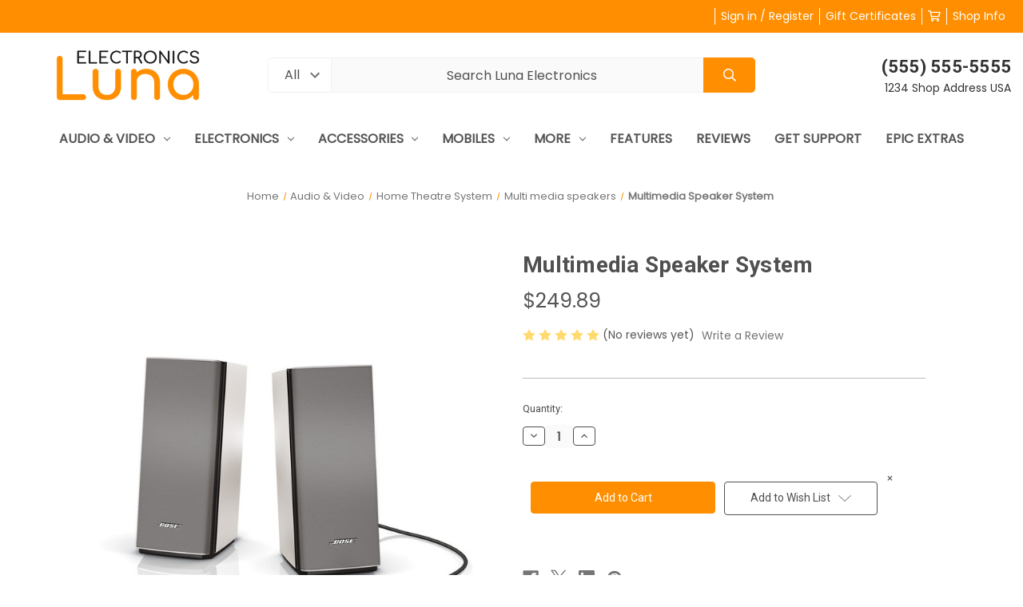

--- FILE ---
content_type: text/html; charset=UTF-8
request_url: https://luna-dark-demo.mybigcommerce.com/multimedia-speaker-system/
body_size: 15919
content:


<!DOCTYPE html>
<html class="no-js" lang="en">
    <head>
        <title>Multimedia Speaker System - Luna Electronics | epicShops.com</title>
        <link rel="dns-prefetch preconnect" href="https://cdn11.bigcommerce.com/s-pznjmlhfi1" crossorigin><link rel="dns-prefetch preconnect" href="https://fonts.googleapis.com/" crossorigin><link rel="dns-prefetch preconnect" href="https://fonts.gstatic.com/" crossorigin>
        <meta property="product:price:amount" content="249.89" /><meta property="product:price:currency" content="USD" /><meta property="og:url" content="https://luna-dark-demo.mybigcommerce.com/multimedia-speaker-system/" /><meta property="og:site_name" content="Luna Electronics | epicShops.com" /><link rel='canonical' href='https://luna-dark-demo.mybigcommerce.com/multimedia-speaker-system/' /><meta name='platform' content='bigcommerce.stencil' /><meta property="og:type" content="product" />
<meta property="og:title" content="Multimedia Speaker System" />
<meta property="og:image" content="https://cdn11.bigcommerce.com/s-pznjmlhfi1/products/85/images/179/514SUQrC8WL._SL1000___37004.1562225249.386.513.jpg?c=2" />
<meta property="og:availability" content="instock" />
<meta property="pinterest:richpins" content="enabled" />
        
         

        <link href="https://cdn11.bigcommerce.com/s-pznjmlhfi1/product_images/LE.png?t=1609860020" rel="shortcut icon">
        <meta name="viewport" content="width=device-width, initial-scale=1">

        <script nonce="">
            document.documentElement.className = document.documentElement.className.replace('no-js', 'js');
        </script>

        <script nonce="">
    function browserSupportsAllFeatures() {
        return window.Promise
            && window.fetch
            && window.URL
            && window.URLSearchParams
            && window.WeakMap
            // object-fit support
            && ('objectFit' in document.documentElement.style);
    }

    function loadScript(src) {
        var js = document.createElement('script');
        js.src = src;
        js.onerror = function () {
            console.error('Failed to load polyfill script ' + src);
        };
        document.head.appendChild(js);
    }

    if (!browserSupportsAllFeatures()) {
        loadScript('https://cdn11.bigcommerce.com/s-pznjmlhfi1/stencil/07de5060-76bc-013e-6888-2a71bac93369/e/f6903e90-9c52-0138-87b2-0242ac110018/dist/theme-bundle.polyfills.js');
    }
</script>
        <script nonce="">window.consentManagerTranslations = `{"locale":"en","locales":{"consent_manager.data_collection_warning":"en","consent_manager.accept_all_cookies":"en","consent_manager.gdpr_settings":"en","consent_manager.data_collection_preferences":"en","consent_manager.manage_data_collection_preferences":"en","consent_manager.use_data_by_cookies":"en","consent_manager.data_categories_table":"en","consent_manager.allow":"en","consent_manager.accept":"en","consent_manager.deny":"en","consent_manager.dismiss":"en","consent_manager.reject_all":"en","consent_manager.category":"en","consent_manager.purpose":"en","consent_manager.functional_category":"en","consent_manager.functional_purpose":"en","consent_manager.analytics_category":"en","consent_manager.analytics_purpose":"en","consent_manager.targeting_category":"en","consent_manager.advertising_category":"en","consent_manager.advertising_purpose":"en","consent_manager.essential_category":"en","consent_manager.esential_purpose":"en","consent_manager.yes":"en","consent_manager.no":"en","consent_manager.not_available":"en","consent_manager.cancel":"en","consent_manager.save":"en","consent_manager.back_to_preferences":"en","consent_manager.close_without_changes":"en","consent_manager.unsaved_changes":"en","consent_manager.by_using":"en","consent_manager.agree_on_data_collection":"en","consent_manager.change_preferences":"en","consent_manager.cancel_dialog_title":"en","consent_manager.privacy_policy":"en","consent_manager.allow_category_tracking":"en","consent_manager.disallow_category_tracking":"en"},"translations":{"consent_manager.data_collection_warning":"We use cookies (and other similar technologies) to collect data to improve your shopping experience.","consent_manager.accept_all_cookies":"Accept All Cookies","consent_manager.gdpr_settings":"Settings","consent_manager.data_collection_preferences":"Website Data Collection Preferences","consent_manager.manage_data_collection_preferences":"Manage Website Data Collection Preferences","consent_manager.use_data_by_cookies":" uses data collected by cookies and JavaScript libraries to improve your shopping experience.","consent_manager.data_categories_table":"The table below outlines how we use this data by category. To opt out of a category of data collection, select 'No' and save your preferences.","consent_manager.allow":"Allow","consent_manager.accept":"Accept","consent_manager.deny":"Deny","consent_manager.dismiss":"Dismiss","consent_manager.reject_all":"Reject all","consent_manager.category":"Category","consent_manager.purpose":"Purpose","consent_manager.functional_category":"Functional","consent_manager.functional_purpose":"Enables enhanced functionality, such as videos and live chat. If you do not allow these, then some or all of these functions may not work properly.","consent_manager.analytics_category":"Analytics","consent_manager.analytics_purpose":"Provide statistical information on site usage, e.g., web analytics so we can improve this website over time.","consent_manager.targeting_category":"Targeting","consent_manager.advertising_category":"Advertising","consent_manager.advertising_purpose":"Used to create profiles or personalize content to enhance your shopping experience.","consent_manager.essential_category":"Essential","consent_manager.esential_purpose":"Essential for the site and any requested services to work, but do not perform any additional or secondary function.","consent_manager.yes":"Yes","consent_manager.no":"No","consent_manager.not_available":"N/A","consent_manager.cancel":"Cancel","consent_manager.save":"Save","consent_manager.back_to_preferences":"Back to Preferences","consent_manager.close_without_changes":"You have unsaved changes to your data collection preferences. Are you sure you want to close without saving?","consent_manager.unsaved_changes":"You have unsaved changes","consent_manager.by_using":"By using our website, you're agreeing to our","consent_manager.agree_on_data_collection":"By using our website, you're agreeing to the collection of data as described in our ","consent_manager.change_preferences":"You can change your preferences at any time","consent_manager.cancel_dialog_title":"Are you sure you want to cancel?","consent_manager.privacy_policy":"Privacy Policy","consent_manager.allow_category_tracking":"Allow [CATEGORY_NAME] tracking","consent_manager.disallow_category_tracking":"Disallow [CATEGORY_NAME] tracking"}}`;</script>

        <script nonce="">
            window.lazySizesConfig = window.lazySizesConfig || {};
            window.lazySizesConfig.loadMode = 1;
        </script>
        <script nonce="" async src="https://cdn11.bigcommerce.com/s-pznjmlhfi1/stencil/07de5060-76bc-013e-6888-2a71bac93369/e/f6903e90-9c52-0138-87b2-0242ac110018/dist/theme-bundle.head_async.js"></script>
        
        <link href="https://fonts.googleapis.com/css?family=Roboto:400,700%7CSource+Sans+Pro:400%7CPoppins:400&display=block" rel="stylesheet">
        
        <script nonce="" async src="https://cdn11.bigcommerce.com/s-pznjmlhfi1/stencil/07de5060-76bc-013e-6888-2a71bac93369/e/f6903e90-9c52-0138-87b2-0242ac110018/dist/theme-bundle.font.js"></script>

        <link data-stencil-stylesheet href="https://cdn11.bigcommerce.com/s-pznjmlhfi1/stencil/07de5060-76bc-013e-6888-2a71bac93369/e/f6903e90-9c52-0138-87b2-0242ac110018/css/theme-6d776680-76bc-013e-5477-0a31199c4707.css" rel="stylesheet">

        
<script src="https://www.google.com/recaptcha/api.js" async defer></script>
<script type="text/javascript">
var BCData = {"product_attributes":{"sku":null,"upc":null,"mpn":null,"gtin":null,"weight":null,"base":true,"image":null,"price":{"without_tax":{"formatted":"$249.89","value":249.89,"currency":"USD"},"tax_label":"Tax"},"stock":null,"instock":true,"stock_message":null,"purchasable":true,"purchasing_message":null}};
</script>

<script nonce="">
(function () {
    var xmlHttp = new XMLHttpRequest();

    xmlHttp.open('POST', 'https://bes.gcp.data.bigcommerce.com/nobot');
    xmlHttp.setRequestHeader('Content-Type', 'application/json');
    xmlHttp.send('{"store_id":"1000515561","timezone_offset":"-5.0","timestamp":"2025-11-25T16:41:00.27177100Z","visit_id":"2eb63d35-ea8e-431f-9ff3-601757714d67","channel_id":1}');
})();
</script>

    </head>
    <body class="hs-clean">
        <div class="overlay-shop clean-overlay-shop">
    <button type="button" class="overlay-close">Close</button>

	<div class="container">
	<div class="row">
	    <div class="col-lg-4 col-xl-3 info-col-1">
	        <h4 class="col-title">Contact Us</h4>
<ul>
    <li>Luna Electronics | epicShops.com</li>
    <li>(555) 555-5555</li>
    <li>Ashland, Oregon <br>
contact@yourcompany.com</li>
</ul>
	    </div>
	    <div class="col-lg-4 col-xl-2 info-col-2">
	        <h4 class="col-title">Information</h4>
<ul>
    <li>
        <a href="https://luna-dark-demo.mybigcommerce.com/shipping-returns/">Shipping &amp; Returns</a>
    </li>

    <li>
        <a href="https://luna-dark-demo.mybigcommerce.com/blog/">Blog</a>
    </li>

    <li>
        <a href="https://luna-dark-demo.mybigcommerce.com/contact-us/">Contact Us</a>
    </li>

</ul>
	    </div>
	    <div class="col-lg-4 col-xl-7 info-col-3">
	        <h4 class="col-title">About us</h4>
<img 	class="img-responsive" 
		src="/product_images/uploaded_images/logo-fixed.png" 
		alt="" 
/>
<p>
    Put something nice about your company here...
</p>	    </div>
	</div>
	</div>
</div>        <div id="main-content" class="main-wrapper csmenu-open-wrapper">
            <svg data-src="https://cdn11.bigcommerce.com/s-pznjmlhfi1/stencil/07de5060-76bc-013e-6888-2a71bac93369/e/f6903e90-9c52-0138-87b2-0242ac110018/img/icon-sprite.svg" class="icons-svg-sprite"></svg>

        <a href="#main-content" class="skip-to-main-link">Skip to main content</a>
<header class="site-header clean">
    <section class="top-bar navUser">
        <div class="container-fluid">
    <div class="row top-bar-inner">
        <div class="col-md-5">
            <div class="top-currency-selector">
                            </div>
        </div>
        <div class="col-md-7 text-right padding-right-zero">
            <ul class="navUser-section top-bar-menu">
                <li>
                    <a class="navUser-item--compare" href="/compare" data-compare-nav>Compare <span class="countPill countPill--positive countPill--alt"></span></a>
                </li>
                <li>
                   <!-- <a href="/login.php">Sign in</a> -->
                    <a href="javascript:void(0);" data-dropdown="login-drop" aria-controls="login-drop" aria-expanded="false">Sign in / Register</a> 
                    <div id="login-drop" data-dropdown-content class="f-dropdown login-drop-contennt content" aria-autoclose="false" aria-hidden="true" tabindex="-1">
                        <h4>Returning Customer</h4>
                        <form class="login-form form" action="/login.php?action=check_login" method="post" name="FormLogin">
                            <div class="form-field form-field--input form-field--inputEmail">
                                <label class="form-label" for="login_email">Email Address:</label>
                                <input class="form-input" name="login_email" id="login_email" type="email">
                            </div>
                            <div class="form-field form-field--input form-field--inputPassword">
                                <label class="form-label" for="login_pass">Password:</label>
                                <input class="form-input" id="login_pass" type="password" name="login_pass">
                            </div>
                            <div class="form-actions">
                                <input type="submit" class="button button--primary" value="Sign in">
                                <a class="forgot-password" href="/login.php?action=reset_password">Forgot your password?</a>
                            </div>
                        </form>
                        <div class="signup-link">
                            <h4>New Customer</h4>
                            <p>Registering provides you with personalized services, including: wish list, order status and promotions.</p>
                            <a class="button" href="/login.php?action&#x3D;create_account">Register</a>
                        </div>
                    </div>
                </li>
                <!--<li class="signup">
                    <a href="/login.php?action&#x3D;create_account">Register</a>
                </li>-->
                    <li>
                        <a href="/giftcertificates.php">Gift Certificates</a>
                    </li>
                <li class="top-bar-cart navUser-item--cart">
                    <a
                        class=""
                        data-cart-preview
                        data-dropdown="cart-preview-dropdown"
                        data-options="align:right"
                        href="/cart.php" aria-label="Cart with 0 items">
                        <span class="navUser-item-cartLabel"><i class="far fa-shopping-cart" aria-hidden="true"></i></span> <span class="countPill cart-quantity"></span>
                    </a>
                    <div class="dropdown-menu" id="cart-preview-dropdown" data-dropdown-content aria-hidden="true"></div>
                </li>
                <li>
                    <a href="javascript:void(0)" id="trigger-overlay" class="dropdown-button">Shop Info</a>
                </li>
            </ul>
        </div>
    </div>
</div><!--container-->

    </section>
    <section class="logo-bar">
        <div class="container-fluid">
    <div class="row align-items-center">
            <div class="col-lg-3">
                    <div class="site-logo header-logo--left">
                        <a href="https://luna-dark-demo.mybigcommerce.com/" class="header-logo__link" data-header-logo-link>
        <div class="header-logo-image-container">
            <img class="header-logo-image"
                 src="https://cdn11.bigcommerce.com/s-pznjmlhfi1/images/stencil/180x66/luna-electronic_1609965025__82186.original.png"
                 srcset="https://cdn11.bigcommerce.com/s-pznjmlhfi1/images/stencil/180x66/luna-electronic_1609965025__82186.original.png"
                 alt="Luna Electronics | epicShops.com"
                 title="Luna Electronics | epicShops.com">
        </div>
</a>
                    </div>
            </div>
            <div class="col-lg-6">
                                    <div class="header-search">
    <form class="form"  action="/search.php">
        <select name="category-search" id="resizing_select" class="browser-default top-select form-select">
            <option value="" selected>All &nbsp;</option>
                <option data-category-url="https://luna-dark-demo.mybigcommerce.com/audio-video/" value="10">Audio &amp; Video &nbsp;</option>
                <option data-category-url="https://luna-dark-demo.mybigcommerce.com/electronics/" value="1">Electronics &nbsp;</option>
                <option data-category-url="https://luna-dark-demo.mybigcommerce.com/mobiles-accessories/" value="51">Accessories &nbsp;</option>
                <option data-category-url="https://luna-dark-demo.mybigcommerce.com/mobiles-accessories/all-mobiles/" value="52">mobiles &nbsp;</option>
        </select>
        <select id="width_tmp_select">
            <option id="width_tmp_option"></option>
        </select>
        <div class="search-input-field">
            <input name="search_query_adv" data-search-quick class="search_" type="search" autocomplete="off" onfocus="this.placeholder=''" onblur="this.placeholder='Search Luna Electronics'" placeholder="Search Luna Electronics">
            <button  class="button btn btn2" name="go" value="Go">
                <i class="far fa-search" aria-hidden="true"></i>
            </button>
        </div>
    </form>
</div>
            </div>
            <div class="col-lg-3">
                <div class="call-us text-right">
                    <h3>(555) 555-5555</h3>
                        <p>1234 Shop Address USA</p>
                </div>
            </div>



    </div><!--row-->
    <section class="quickSearchResults quick-search" data-bind="html: results"></section>
    <p role="status"
       aria-live="polite"
       class="aria-description--hidden"
       data-search-aria-message-predefined-text="product results for"
    ></p>
</div><!--container-fluid-->    </section>
    <section class="mob-header">
          <div class="row align-items-center">
    <div class="col-3">
        <a href="#main-content" class="mobileMenu-toggle" data-mobile-menu-toggle="menu">
            <span class="icon">
                <svg><use href="#icon-menu-search" /></svg>
            </span>
        </a>
    </div>
    <div class="col-6">
            <a href="https://luna-dark-demo.mybigcommerce.com/" class="header-logo__link" data-header-logo-link>
        <div class="header-logo-image-container">
            <img class="header-logo-image"
                 src="https://cdn11.bigcommerce.com/s-pznjmlhfi1/images/stencil/180x66/luna-electronic_1609965025__82186.original.png"
                 srcset="https://cdn11.bigcommerce.com/s-pznjmlhfi1/images/stencil/180x66/luna-electronic_1609965025__82186.original.png"
                 alt="Luna Electronics | epicShops.com"
                 title="Luna Electronics | epicShops.com">
        </div>
</a>
    </div>
    <div class="col-3 text-right mobile-cart-btn">
        <a href="/cart.php">
            <span class="navUser-item-cartLabel">
                <span class="icon">
                    <svg><use href="#icon-shopping-cart" /></svg>
                </span>
            </span><span class="countPill cart-quantity"></span>
        </a> 
    </div>
</div>
    </section>
    <div class="cs-navbar nav-bar main-nav-bar">
        <div class="container-fluid">
<div class="row">
<div class="col-md-2 fixed-logo">
    <a href="https://luna-dark-demo.mybigcommerce.com/" class="fixed-logo-img"><img src="/product_images/uploaded_images/luna-electronicm.png"></a>
</div>
<div class="col-md-8 navPages-container" id="menu" data-menu>
<nav class="navPages nav-deep-3">
    <div class="navPages-quickSearch">
            <div class="container">
    <form class="form" onsubmit="return false" data-url="/search.php" data-quick-search-form>
        <fieldset class="form-fieldset">
            <div class="form-field">
                <label class="is-srOnly" for="">Search</label>
                <input class="form-input"
                       data-search-quick
                       name=""
                       id=""
                       data-error-message="Search field cannot be empty."
                       placeholder="Search the store"
                       autocomplete="off"
                >
            </div>
        </fieldset>
    </form>
    <section class="quickSearchResults" data-bind="html: results"></section>
    <p role="status"
       aria-live="polite"
       class="aria-description--hidden"
       data-search-aria-message-predefined-text="product results for"
    ></p>
</div>
    
    <div class="mobile-call-us">
        <a href="tel:(555) 555-5555">Call Us</a>
    </div>
                <div class="mobile-my-account">
                    <a href="/login.php">Sign in / Register</a>
                </div>
            </div>
    <ul class="navPages-list">

            <li class="navPages-item">
                
<a class="navPages-action has-subMenu" href="https://luna-dark-demo.mybigcommerce.com/audio-video/" data-collapsible="navPages-10">Audio &amp; Video <i class="icon navPages-action-moreIcon" aria-hidden="true"><svg><use href="#icon-chevron-down" /></svg></i>
</a>
<div class="navPage-subMenu" id="navPages-10" aria-hidden="true" tabindex="-1">
    <div class="container">
        <div class="row">
            <div class="col-12 submenu-column col-lg-8      ">
                <ul class="navPage-subMenu-list">
                    <li class="navPage-subMenu-item">
                        <a class="navPage-subMenu-action navPages-action" href="https://luna-dark-demo.mybigcommerce.com/audio-video/">All Audio &amp; Video</a>
                    </li>
                        <li class="navPage-subMenu-item">
                                <a
                                    class="navPage-subMenu-action navPages-action has-subMenu"
                                    href="https://luna-dark-demo.mybigcommerce.com/audio-video/audio-accessories/"
                                    data-collapsible="navPages-15"
                                    data-collapsible-disabled-breakpoint="medium"
                                    data-collapsible-disabled-state="open"
                                    data-collapsible-enabled-state="closed">
                                    Audio Accessories<i class="icon navPages-action-moreIcon" aria-hidden="true"><svg><use href="#icon-chevron-down" /></svg></i>
                                </a>
                                <ul class="navPage-childList" id="navPages-15">
                                    <li class="navPage-childList-item">
                                            <a class="navPage-childList-action navPages-action" href="https://luna-dark-demo.mybigcommerce.com/audio-video/audio-accessories/earphones/">Earphones</a>
                                    </li>
                                    <li class="navPage-childList-item">
                                            <a class="navPage-childList-action navPages-action" href="https://luna-dark-demo.mybigcommerce.com/audio-video/audio-accessories/hdmi-cable/">HDMI cable</a>
                                    </li>
                                    <li class="navPage-childList-item">
                                            <a class="navPage-childList-action navPages-action" href="https://luna-dark-demo.mybigcommerce.com/audio-video/audio-accessories/wireless-headphones/">Wireless</a>
                                    </li>
                                </ul>
                        </li>
                        <li class="navPage-subMenu-item">
                                <a
                                    class="navPage-subMenu-action navPages-action has-subMenu"
                                    href="https://luna-dark-demo.mybigcommerce.com/audio-video/home-theatre-system/"
                                    data-collapsible="navPages-13"
                                    data-collapsible-disabled-breakpoint="medium"
                                    data-collapsible-disabled-state="open"
                                    data-collapsible-enabled-state="closed">
                                    Home Theatre System<i class="icon navPages-action-moreIcon" aria-hidden="true"><svg><use href="#icon-chevron-down" /></svg></i>
                                </a>
                                <ul class="navPage-childList" id="navPages-13">
                                    <li class="navPage-childList-item">
                                            <a class="navPage-childList-action navPages-action" href="https://luna-dark-demo.mybigcommerce.com/audio-video/home-theatre-system/multi-media-speakers/">Multi media speakers</a>
                                    </li>
                                    <li class="navPage-childList-item">
                                            <a class="navPage-childList-action navPages-action" href="https://luna-dark-demo.mybigcommerce.com/audio-video/home-theatre-system/system-with-bluetooth/">System with Bluetooth</a>
                                    </li>
                                    <li class="navPage-childList-item">
                                            <a class="navPage-childList-action navPages-action" href="https://luna-dark-demo.mybigcommerce.com/audio-video/home-theatre-system/system-with-fm-aux-usb/">System with FM/AUX/USB</a>
                                    </li>
                                </ul>
                        </li>
                        <li class="navPage-subMenu-item">
                                <a
                                    class="navPage-subMenu-action navPages-action has-subMenu"
                                    href="https://luna-dark-demo.mybigcommerce.com/audio-video/speakers/"
                                    data-collapsible="navPages-12"
                                    data-collapsible-disabled-breakpoint="medium"
                                    data-collapsible-disabled-state="open"
                                    data-collapsible-enabled-state="closed">
                                    Speakers<i class="icon navPages-action-moreIcon" aria-hidden="true"><svg><use href="#icon-chevron-down" /></svg></i>
                                </a>
                                <ul class="navPage-childList" id="navPages-12">
                                    <li class="navPage-childList-item">
                                            <a class="navPage-childList-action navPages-action" href="https://luna-dark-demo.mybigcommerce.com/audio-video/speakers/bluetooth-speaker-with-mic/">Bluetooth speaker with MIC</a>
                                    </li>
                                    <li class="navPage-childList-item">
                                            <a class="navPage-childList-action navPages-action" href="https://luna-dark-demo.mybigcommerce.com/audio-video/speakers/bluetooth-speaker/">Bluetooth-speaker</a>
                                    </li>
                                    <li class="navPage-childList-item">
                                            <a class="navPage-childList-action navPages-action" href="https://luna-dark-demo.mybigcommerce.com/audio-video/speakers/mini-audio-speaker/">Mini audio speaker</a>
                                    </li>
                                </ul>
                        </li>
                </ul>
            </div>
                    <div class="col-12 col-lg-4 submenu-img-column">
                        <a href="">
                            <img src="/product_images/uploaded_images/head-phone.png">
                        </a>
                    </div>
                    <div class="col-12 col-lg-12 submenu-img-bottom">
                        <a href="">
                            <img src="/product_images/uploaded_images/img-1140x100.png">
                        </a>
                    </div>
        </div>
    </div>
</div>
            </li>
            <li class="navPages-item">
                
<a class="navPages-action has-subMenu" href="https://luna-dark-demo.mybigcommerce.com/electronics/" data-collapsible="navPages-1">Electronics <i class="icon navPages-action-moreIcon" aria-hidden="true"><svg><use href="#icon-chevron-down" /></svg></i>
</a>
<div class="navPage-subMenu" id="navPages-1" aria-hidden="true" tabindex="-1">
    <div class="container">
        <div class="row">
            <div class="col-12 submenu-column  col-lg-8     ">
                <ul class="navPage-subMenu-list">
                    <li class="navPage-subMenu-item">
                        <a class="navPage-subMenu-action navPages-action" href="https://luna-dark-demo.mybigcommerce.com/electronics/">All Electronics</a>
                    </li>
                        <li class="navPage-subMenu-item">
                                <a
                                    class="navPage-subMenu-action navPages-action has-subMenu"
                                    href="https://luna-dark-demo.mybigcommerce.com/electronics/computer-tablets/"
                                    data-collapsible="navPages-5"
                                    data-collapsible-disabled-breakpoint="medium"
                                    data-collapsible-disabled-state="open"
                                    data-collapsible-enabled-state="closed">
                                    Computer &amp; Tablets<i class="icon navPages-action-moreIcon" aria-hidden="true"><svg><use href="#icon-chevron-down" /></svg></i>
                                </a>
                                <ul class="navPage-childList" id="navPages-5">
                                    <li class="navPage-childList-item">
                                            <a class="navPage-childList-action navPages-action" href="https://luna-dark-demo.mybigcommerce.com/electronics/computer-tablets/desktops/">Desktops </a>
                                    </li>
                                    <li class="navPage-childList-item">
                                            <a class="navPage-childList-action navPages-action" href="https://luna-dark-demo.mybigcommerce.com/electronics/computer-tablets/ipad/">Ipad</a>
                                    </li>
                                    <li class="navPage-childList-item">
                                            <a class="navPage-childList-action navPages-action" href="https://luna-dark-demo.mybigcommerce.com/electronics/computer-tablets/mac/">Mac</a>
                                    </li>
                                </ul>
                        </li>
                        <li class="navPage-subMenu-item">
                                <a
                                    class="navPage-subMenu-action navPages-action has-subMenu"
                                    href="https://luna-dark-demo.mybigcommerce.com/electronics/computer-accessories/"
                                    data-collapsible="navPages-66"
                                    data-collapsible-disabled-breakpoint="medium"
                                    data-collapsible-disabled-state="open"
                                    data-collapsible-enabled-state="closed">
                                    Computer Accessories<i class="icon navPages-action-moreIcon" aria-hidden="true"><svg><use href="#icon-chevron-down" /></svg></i>
                                </a>
                                <ul class="navPage-childList" id="navPages-66">
                                    <li class="navPage-childList-item">
                                            <a class="navPage-childList-action navPages-action" href="https://luna-dark-demo.mybigcommerce.com/electronics/computer-accessories/graphic-cards/">Graphic cards</a>
                                    </li>
                                    <li class="navPage-childList-item">
                                            <a class="navPage-childList-action navPages-action" href="https://luna-dark-demo.mybigcommerce.com/electronics/computer-accessories/keyboard/">Keyboard</a>
                                    </li>
                                    <li class="navPage-childList-item">
                                            <a class="navPage-childList-action navPages-action" href="https://luna-dark-demo.mybigcommerce.com/electronics/computer-accessories/mouse/">Mouse</a>
                                    </li>
                                </ul>
                        </li>
                        <li class="navPage-subMenu-item">
                                <a
                                    class="navPage-subMenu-action navPages-action has-subMenu"
                                    href="https://luna-dark-demo.mybigcommerce.com/electronics/electronics/"
                                    data-collapsible="navPages-2"
                                    data-collapsible-disabled-breakpoint="medium"
                                    data-collapsible-disabled-state="open"
                                    data-collapsible-enabled-state="closed">
                                    Television<i class="icon navPages-action-moreIcon" aria-hidden="true"><svg><use href="#icon-chevron-down" /></svg></i>
                                </a>
                                <ul class="navPage-childList" id="navPages-2">
                                    <li class="navPage-childList-item">
                                            <a class="navPage-childList-action navPages-action" href="https://luna-dark-demo.mybigcommerce.com/electronics/television/32-inch-tvs/">32 inch TVs</a>
                                    </li>
                                    <li class="navPage-childList-item">
                                            <a class="navPage-childList-action navPages-action" href="https://luna-dark-demo.mybigcommerce.com/electronics/television/full-hd/">Full HD</a>
                                    </li>
                                    <li class="navPage-childList-item">
                                            <a class="navPage-childList-action navPages-action" href="https://luna-dark-demo.mybigcommerce.com/electronics/television/smart-tvs/">Smart TVs </a>
                                    </li>
                                </ul>
                        </li>
                </ul>
            </div>
                    <div class="col-12 col-lg-4 submenu-img-column">
                        <a href="">
                            <img src="/product_images/uploaded_images/electronics.png">
                        </a>
                    </div>
        </div>
    </div>
</div>
            </li>
            <li class="navPages-item">
                
<a class="navPages-action has-subMenu" href="https://luna-dark-demo.mybigcommerce.com/mobiles-accessories/" data-collapsible="navPages-51">Accessories <i class="icon navPages-action-moreIcon" aria-hidden="true"><svg><use href="#icon-chevron-down" /></svg></i>
</a>
<div class="navPage-subMenu" id="navPages-51" aria-hidden="true" tabindex="-1">
    <div class="container">
        <div class="row">
            <div class="col-12 submenu-column       ">
                <ul class="navPage-subMenu-list">
                    <li class="navPage-subMenu-item">
                        <a class="navPage-subMenu-action navPages-action" href="https://luna-dark-demo.mybigcommerce.com/mobiles-accessories/">All Accessories</a>
                    </li>
                        <li class="navPage-subMenu-item">
                                <a
                                    class="navPage-subMenu-action navPages-action has-subMenu"
                                    href="https://luna-dark-demo.mybigcommerce.com/mobiles-accessories/accessories/"
                                    data-collapsible="navPages-53"
                                    data-collapsible-disabled-breakpoint="medium"
                                    data-collapsible-disabled-state="open"
                                    data-collapsible-enabled-state="closed">
                                    Accessories<i class="icon navPages-action-moreIcon" aria-hidden="true"><svg><use href="#icon-chevron-down" /></svg></i>
                                </a>
                                <ul class="navPage-childList" id="navPages-53">
                                    <li class="navPage-childList-item">
                                            <a class="navPage-childList-action navPages-action" href="https://luna-dark-demo.mybigcommerce.com/mobiles-accessories/accessories/mobile-cases/">Mobile cases</a>
                                    </li>
                                    <li class="navPage-childList-item">
                                            <a class="navPage-childList-action navPages-action" href="https://luna-dark-demo.mybigcommerce.com/mobiles-accessories/accessories/power-banks/">Power banks</a>
                                    </li>
                                    <li class="navPage-childList-item">
                                            <a class="navPage-childList-action navPages-action" href="https://luna-dark-demo.mybigcommerce.com/mobiles-accessories/accessories/screen-protectors/">Screen protectors</a>
                                    </li>
                                </ul>
                        </li>
                        <li class="navPage-subMenu-item">
                                <a class="as navPage-subMenu-action navPages-action" href="https://luna-dark-demo.mybigcommerce.com/gaming/">Gaming</a>
                        </li>
                        <li class="navPage-subMenu-item">
                                <a
                                    class="navPage-subMenu-action navPages-action has-subMenu"
                                    href="https://luna-dark-demo.mybigcommerce.com/mobiles-accessories/drives-and-storage/"
                                    data-collapsible="navPages-62"
                                    data-collapsible-disabled-breakpoint="medium"
                                    data-collapsible-disabled-state="open"
                                    data-collapsible-enabled-state="closed">
                                    Drives and Storage<i class="icon navPages-action-moreIcon" aria-hidden="true"><svg><use href="#icon-chevron-down" /></svg></i>
                                </a>
                                <ul class="navPage-childList" id="navPages-62">
                                    <li class="navPage-childList-item">
                                            <a class="navPage-childList-action navPages-action" href="https://luna-dark-demo.mybigcommerce.com/mobiles-accessories/drives-and-storage/hard-drives/">Hard drives</a>
                                    </li>
                                    <li class="navPage-childList-item">
                                            <a class="navPage-childList-action navPages-action" href="https://luna-dark-demo.mybigcommerce.com/mobiles-accessories/drives-and-storage/pen-drive/">Pen drive</a>
                                    </li>
                                </ul>
                        </li>
                </ul>
            </div>
        </div>
    </div>
</div>
            </li>
            <li class="navPages-item">
                
<a class="navPages-action has-subMenu" href="https://luna-dark-demo.mybigcommerce.com/mobiles-accessories/all-mobiles/" data-collapsible="navPages-52">mobiles <i class="icon navPages-action-moreIcon" aria-hidden="true"><svg><use href="#icon-chevron-down" /></svg></i>
</a>
<div class="navPage-subMenu" id="navPages-52" aria-hidden="true" tabindex="-1">
    <div class="container">
        <div class="row">
            <div class="col-12 submenu-column       ">
                <ul class="navPage-subMenu-list">
                    <li class="navPage-subMenu-item">
                        <a class="navPage-subMenu-action navPages-action" href="https://luna-dark-demo.mybigcommerce.com/mobiles-accessories/all-mobiles/">All mobiles</a>
                    </li>
                        <li class="navPage-subMenu-item">
                                <a class="as navPage-subMenu-action navPages-action" href="https://luna-dark-demo.mybigcommerce.com/mobiles-accessories/all-mobiles/apple/">Apple</a>
                        </li>
                        <li class="navPage-subMenu-item">
                                <a class="as navPage-subMenu-action navPages-action" href="https://luna-dark-demo.mybigcommerce.com/mobiles-accessories/all-mobiles/honor/">Honor</a>
                        </li>
                        <li class="navPage-subMenu-item">
                                <a class="as navPage-subMenu-action navPages-action" href="https://luna-dark-demo.mybigcommerce.com/mobiles-accessories/all-mobiles/one-plus/">One Plus</a>
                        </li>
                        <li class="navPage-subMenu-item">
                                <a class="as navPage-subMenu-action navPages-action" href="https://luna-dark-demo.mybigcommerce.com/mobiles-accessories/all-mobiles/oppo/">Oppo</a>
                        </li>
                        <li class="navPage-subMenu-item">
                                <a class="as navPage-subMenu-action navPages-action" href="https://luna-dark-demo.mybigcommerce.com/mobiles-accessories/all-mobiles/samsung/">Samsung</a>
                        </li>
                </ul>
            </div>
        </div>
    </div>
</div>
            </li>
             <li class="navPages-item navPages-item-page">
                <a class="navPages-action has-subMenu" href="https://luna-dark-demo.mybigcommerce.com/more/" data-collapsible="navPages-index0">More <i class="icon navPages-action-moreIcon" aria-hidden="true"><svg><use href="#icon-chevron-down" /></svg></i></a>
                <div class="navPage-subMenu" id="navPages-index0" aria-hidden="true" tabindex="-1">
                    <ul class="navPage-subMenu-list">
                        <li class="navPage-subMenu-item">
                            <a class="navPage-subMenu-action navPages-action" href="https://luna-dark-demo.mybigcommerce.com/shipping-returns/">Shipping &amp; Returns</a>
                        </li>
                        <li class="navPage-subMenu-item">
                            <a class="navPage-subMenu-action navPages-action" href="https://luna-dark-demo.mybigcommerce.com/blog/">Blog</a>
                        </li>
                        <li class="navPage-subMenu-item">
                            <a class="navPage-subMenu-action navPages-action" href="https://luna-dark-demo.mybigcommerce.com/contact-us/">Contact Us</a>
                        </li>
                    </ul>
                </div>
             </li>
             <li class="navPages-item navPages-item-page">
                    <a class="navPages-action" href="https://luna-dark-demo.mybigcommerce.com/features/">Features</a>
             </li>
             <li class="navPages-item navPages-item-page">
                    <a class="navPages-action" href="https://luna-dark-demo.mybigcommerce.com/reviews/">Reviews</a>
             </li>
             <li class="navPages-item navPages-item-page">
                    <a class="navPages-action" href="https://luna-dark-demo.mybigcommerce.com/get-support/">Get Support</a>
             </li>
             <li class="navPages-item navPages-item-page">
                    <a class="navPages-action" href="https://luna-dark-demo.mybigcommerce.com/epic-extras/">Epic Extras</a>
             </li>
    </ul>
    <ul class="navPages-list navPages-list--user">
            <li class="navPages-item">
                <a class="navPages-action" href="/giftcertificates.php">Gift Certificates</a>
            </li>
        <!--  -->
    </ul>
    </nav>
    </div>
    <div class="col-md-2  text-right nav-search">
            <a href="/account.php"><i class="far fa-user"></i></a>
            <a href="/cart.php"><i class="far fa-shopping-cart"></i><span class="countPill cart-quantity"></span></a>
                <a class="dropdown-button-search" href="javascript:void(0)" data-activates="dropdown-search">
                    <i class="far fa-search"></i>
                    <i class="fal fa-times"></i>
                </a>
                <div id="dropdown-search" class="dropdown-search">
                    <form class="form"  action="/search.php">
                        <div class="search-input-field">
                            <input name="search_query_adv" value="" class="_search" type="search" autocomplete="off" placeholder="Search...">
                            <input  class="btn" type="submit" name="go" value="Go">
                        </div>
                    </form>
                </div>
    </div>
</div>
</div>
    </div>
</header>
<div data-content-region="header_bottom--global"></div>
<div data-content-region="header_bottom"></div>        <div class="body" data-currency-code="USD">
     
	<div class="site-content container container-lg">
			
    <nav aria-label="Breadcrumb">
    <ol class="breadcrumbs">
                <li class="breadcrumb ">
                    <a class="breadcrumb-label"
                       href="https://luna-dark-demo.mybigcommerce.com/"
                       
                    >
                        <span>Home</span>
                    </a>
                </li>
                <li class="breadcrumb ">
                    <a class="breadcrumb-label"
                       href="https://luna-dark-demo.mybigcommerce.com/audio-video/"
                       
                    >
                        <span>Audio &amp; Video</span>
                    </a>
                </li>
                <li class="breadcrumb ">
                    <a class="breadcrumb-label"
                       href="https://luna-dark-demo.mybigcommerce.com/audio-video/home-theatre-system/"
                       
                    >
                        <span>Home Theatre System</span>
                    </a>
                </li>
                <li class="breadcrumb ">
                    <a class="breadcrumb-label"
                       href="https://luna-dark-demo.mybigcommerce.com/audio-video/home-theatre-system/multi-media-speakers/"
                       
                    >
                        <span>Multi media speakers</span>
                    </a>
                </li>
                <li class="breadcrumb is-active">
                    <a class="breadcrumb-label"
                       href="https://luna-dark-demo.mybigcommerce.com/multimedia-speaker-system/"
                       aria-current="page"
                    >
                        <span>Multimedia Speaker System</span>
                    </a>
                </li>
    </ol>
</nav>

<script type="application/ld+json"  nonce="">
{
    "@context": "https://schema.org",
    "@type": "BreadcrumbList",
    "itemListElement":
    [
        {
            "@type": "ListItem",
            "position": 1,
            "item": {
                "@id": "https://luna-dark-demo.mybigcommerce.com/",
                "name": "Home"
            }
        },
        {
            "@type": "ListItem",
            "position": 2,
            "item": {
                "@id": "https://luna-dark-demo.mybigcommerce.com/audio-video/",
                "name": "Audio & Video"
            }
        },
        {
            "@type": "ListItem",
            "position": 3,
            "item": {
                "@id": "https://luna-dark-demo.mybigcommerce.com/audio-video/home-theatre-system/",
                "name": "Home Theatre System"
            }
        },
        {
            "@type": "ListItem",
            "position": 4,
            "item": {
                "@id": "https://luna-dark-demo.mybigcommerce.com/audio-video/home-theatre-system/multi-media-speakers/",
                "name": "Multi media speakers"
            }
        },
        {
            "@type": "ListItem",
            "position": 5,
            "item": {
                "@id": "https://luna-dark-demo.mybigcommerce.com/multimedia-speaker-system/",
                "name": "Multimedia Speaker System"
            }
        }
    ]
}
</script>

        <div>
                    

<div class="productView"
    data-event-type="product"
    data-entity-id="85"
    data-name="Multimedia Speaker System"
    data-product-category="
        Audio &amp; Video, 
            Audio &amp; Video/Home Theatre System, 
            Audio &amp; Video/Home Theatre System/Multi media speakers
    "
    data-product-brand=""
    data-product-price="
            249.89
"
    data-product-variant="single-product-option">


    <section class="productView-images" data-image-gallery>
        <span
    data-carousel-content-change-message
    class="aria-description--hidden"
    aria-live="polite" 
    role="status"></span>
        <figure class="productView-image"
                data-image-gallery-main
                data-zoom-image="https://cdn11.bigcommerce.com/s-pznjmlhfi1/images/stencil/1280x1280/products/85/179/514SUQrC8WL._SL1000___37004.1562225249.jpg?c=2"
                >
            <div class="productView-img-container">
                    <a href="https://cdn11.bigcommerce.com/s-pznjmlhfi1/images/stencil/1280x1280/products/85/179/514SUQrC8WL._SL1000___37004.1562225249.jpg?c=2"
                        target="_blank">
                <img src="https://cdn11.bigcommerce.com/s-pznjmlhfi1/images/stencil/500x659/products/85/179/514SUQrC8WL._SL1000___37004.1562225249.jpg?c=2" alt="Multimedia Speaker System" title="Multimedia Speaker System" data-sizes="auto"
    srcset="https://cdn11.bigcommerce.com/s-pznjmlhfi1/images/stencil/80w/products/85/179/514SUQrC8WL._SL1000___37004.1562225249.jpg?c=2"
data-srcset="https://cdn11.bigcommerce.com/s-pznjmlhfi1/images/stencil/80w/products/85/179/514SUQrC8WL._SL1000___37004.1562225249.jpg?c=2 80w, https://cdn11.bigcommerce.com/s-pznjmlhfi1/images/stencil/160w/products/85/179/514SUQrC8WL._SL1000___37004.1562225249.jpg?c=2 160w, https://cdn11.bigcommerce.com/s-pznjmlhfi1/images/stencil/320w/products/85/179/514SUQrC8WL._SL1000___37004.1562225249.jpg?c=2 320w, https://cdn11.bigcommerce.com/s-pznjmlhfi1/images/stencil/640w/products/85/179/514SUQrC8WL._SL1000___37004.1562225249.jpg?c=2 640w, https://cdn11.bigcommerce.com/s-pznjmlhfi1/images/stencil/960w/products/85/179/514SUQrC8WL._SL1000___37004.1562225249.jpg?c=2 960w, https://cdn11.bigcommerce.com/s-pznjmlhfi1/images/stencil/1280w/products/85/179/514SUQrC8WL._SL1000___37004.1562225249.jpg?c=2 1280w, https://cdn11.bigcommerce.com/s-pznjmlhfi1/images/stencil/1920w/products/85/179/514SUQrC8WL._SL1000___37004.1562225249.jpg?c=2 1920w, https://cdn11.bigcommerce.com/s-pznjmlhfi1/images/stencil/2560w/products/85/179/514SUQrC8WL._SL1000___37004.1562225249.jpg?c=2 2560w"

class="lazyload productView-image--default"

data-main-image />
                    </a>
            </div>
        </figure>
        <ul class="productView-thumbnails">
                <li class="productView-thumbnail">
                    <a
                        class="productView-thumbnail-link"
                        href="https://cdn11.bigcommerce.com/s-pznjmlhfi1/images/stencil/1280x1280/products/85/179/514SUQrC8WL._SL1000___37004.1562225249.jpg?c=2"
                        data-image-gallery-item
                        data-image-gallery-new-image-url="https://cdn11.bigcommerce.com/s-pznjmlhfi1/images/stencil/500x659/products/85/179/514SUQrC8WL._SL1000___37004.1562225249.jpg?c=2"
                        data-image-gallery-new-image-srcset="https://cdn11.bigcommerce.com/s-pznjmlhfi1/images/stencil/80w/products/85/179/514SUQrC8WL._SL1000___37004.1562225249.jpg?c=2 80w, https://cdn11.bigcommerce.com/s-pznjmlhfi1/images/stencil/160w/products/85/179/514SUQrC8WL._SL1000___37004.1562225249.jpg?c=2 160w, https://cdn11.bigcommerce.com/s-pznjmlhfi1/images/stencil/320w/products/85/179/514SUQrC8WL._SL1000___37004.1562225249.jpg?c=2 320w, https://cdn11.bigcommerce.com/s-pznjmlhfi1/images/stencil/640w/products/85/179/514SUQrC8WL._SL1000___37004.1562225249.jpg?c=2 640w, https://cdn11.bigcommerce.com/s-pznjmlhfi1/images/stencil/960w/products/85/179/514SUQrC8WL._SL1000___37004.1562225249.jpg?c=2 960w, https://cdn11.bigcommerce.com/s-pznjmlhfi1/images/stencil/1280w/products/85/179/514SUQrC8WL._SL1000___37004.1562225249.jpg?c=2 1280w, https://cdn11.bigcommerce.com/s-pznjmlhfi1/images/stencil/1920w/products/85/179/514SUQrC8WL._SL1000___37004.1562225249.jpg?c=2 1920w, https://cdn11.bigcommerce.com/s-pznjmlhfi1/images/stencil/2560w/products/85/179/514SUQrC8WL._SL1000___37004.1562225249.jpg?c=2 2560w"
                        data-image-gallery-zoom-image-url="https://cdn11.bigcommerce.com/s-pznjmlhfi1/images/stencil/1280x1280/products/85/179/514SUQrC8WL._SL1000___37004.1562225249.jpg?c=2"
                    >
                    <img src="https://cdn11.bigcommerce.com/s-pznjmlhfi1/images/stencil/50x50/products/85/179/514SUQrC8WL._SL1000___37004.1562225249.jpg?c=2" alt="Multimedia Speaker System" title="Multimedia Speaker System" data-sizes="auto"
    srcset="https://cdn11.bigcommerce.com/s-pznjmlhfi1/images/stencil/80w/products/85/179/514SUQrC8WL._SL1000___37004.1562225249.jpg?c=2"
data-srcset="https://cdn11.bigcommerce.com/s-pznjmlhfi1/images/stencil/80w/products/85/179/514SUQrC8WL._SL1000___37004.1562225249.jpg?c=2 80w, https://cdn11.bigcommerce.com/s-pznjmlhfi1/images/stencil/160w/products/85/179/514SUQrC8WL._SL1000___37004.1562225249.jpg?c=2 160w, https://cdn11.bigcommerce.com/s-pznjmlhfi1/images/stencil/320w/products/85/179/514SUQrC8WL._SL1000___37004.1562225249.jpg?c=2 320w, https://cdn11.bigcommerce.com/s-pznjmlhfi1/images/stencil/640w/products/85/179/514SUQrC8WL._SL1000___37004.1562225249.jpg?c=2 640w, https://cdn11.bigcommerce.com/s-pznjmlhfi1/images/stencil/960w/products/85/179/514SUQrC8WL._SL1000___37004.1562225249.jpg?c=2 960w, https://cdn11.bigcommerce.com/s-pznjmlhfi1/images/stencil/1280w/products/85/179/514SUQrC8WL._SL1000___37004.1562225249.jpg?c=2 1280w, https://cdn11.bigcommerce.com/s-pznjmlhfi1/images/stencil/1920w/products/85/179/514SUQrC8WL._SL1000___37004.1562225249.jpg?c=2 1920w, https://cdn11.bigcommerce.com/s-pznjmlhfi1/images/stencil/2560w/products/85/179/514SUQrC8WL._SL1000___37004.1562225249.jpg?c=2 2560w"

class="lazyload"

 />
                    </a>
                </li>
                <li class="productView-thumbnail">
                    <a
                        class="productView-thumbnail-link"
                        href="https://cdn11.bigcommerce.com/s-pznjmlhfi1/images/stencil/1280x1280/products/85/180/61iD2dtB5OL._SL1500___31124.1562225251.jpg?c=2"
                        data-image-gallery-item
                        data-image-gallery-new-image-url="https://cdn11.bigcommerce.com/s-pznjmlhfi1/images/stencil/500x659/products/85/180/61iD2dtB5OL._SL1500___31124.1562225251.jpg?c=2"
                        data-image-gallery-new-image-srcset="https://cdn11.bigcommerce.com/s-pznjmlhfi1/images/stencil/80w/products/85/180/61iD2dtB5OL._SL1500___31124.1562225251.jpg?c=2 80w, https://cdn11.bigcommerce.com/s-pznjmlhfi1/images/stencil/160w/products/85/180/61iD2dtB5OL._SL1500___31124.1562225251.jpg?c=2 160w, https://cdn11.bigcommerce.com/s-pznjmlhfi1/images/stencil/320w/products/85/180/61iD2dtB5OL._SL1500___31124.1562225251.jpg?c=2 320w, https://cdn11.bigcommerce.com/s-pznjmlhfi1/images/stencil/640w/products/85/180/61iD2dtB5OL._SL1500___31124.1562225251.jpg?c=2 640w, https://cdn11.bigcommerce.com/s-pznjmlhfi1/images/stencil/960w/products/85/180/61iD2dtB5OL._SL1500___31124.1562225251.jpg?c=2 960w, https://cdn11.bigcommerce.com/s-pznjmlhfi1/images/stencil/1280w/products/85/180/61iD2dtB5OL._SL1500___31124.1562225251.jpg?c=2 1280w, https://cdn11.bigcommerce.com/s-pznjmlhfi1/images/stencil/1920w/products/85/180/61iD2dtB5OL._SL1500___31124.1562225251.jpg?c=2 1920w, https://cdn11.bigcommerce.com/s-pznjmlhfi1/images/stencil/2560w/products/85/180/61iD2dtB5OL._SL1500___31124.1562225251.jpg?c=2 2560w"
                        data-image-gallery-zoom-image-url="https://cdn11.bigcommerce.com/s-pznjmlhfi1/images/stencil/1280x1280/products/85/180/61iD2dtB5OL._SL1500___31124.1562225251.jpg?c=2"
                    >
                    <img src="https://cdn11.bigcommerce.com/s-pznjmlhfi1/images/stencil/50x50/products/85/180/61iD2dtB5OL._SL1500___31124.1562225251.jpg?c=2" alt="Multimedia Speaker System" title="Multimedia Speaker System" data-sizes="auto"
    srcset="https://cdn11.bigcommerce.com/s-pznjmlhfi1/images/stencil/80w/products/85/180/61iD2dtB5OL._SL1500___31124.1562225251.jpg?c=2"
data-srcset="https://cdn11.bigcommerce.com/s-pznjmlhfi1/images/stencil/80w/products/85/180/61iD2dtB5OL._SL1500___31124.1562225251.jpg?c=2 80w, https://cdn11.bigcommerce.com/s-pznjmlhfi1/images/stencil/160w/products/85/180/61iD2dtB5OL._SL1500___31124.1562225251.jpg?c=2 160w, https://cdn11.bigcommerce.com/s-pznjmlhfi1/images/stencil/320w/products/85/180/61iD2dtB5OL._SL1500___31124.1562225251.jpg?c=2 320w, https://cdn11.bigcommerce.com/s-pznjmlhfi1/images/stencil/640w/products/85/180/61iD2dtB5OL._SL1500___31124.1562225251.jpg?c=2 640w, https://cdn11.bigcommerce.com/s-pznjmlhfi1/images/stencil/960w/products/85/180/61iD2dtB5OL._SL1500___31124.1562225251.jpg?c=2 960w, https://cdn11.bigcommerce.com/s-pznjmlhfi1/images/stencil/1280w/products/85/180/61iD2dtB5OL._SL1500___31124.1562225251.jpg?c=2 1280w, https://cdn11.bigcommerce.com/s-pznjmlhfi1/images/stencil/1920w/products/85/180/61iD2dtB5OL._SL1500___31124.1562225251.jpg?c=2 1920w, https://cdn11.bigcommerce.com/s-pznjmlhfi1/images/stencil/2560w/products/85/180/61iD2dtB5OL._SL1500___31124.1562225251.jpg?c=2 2560w"

class="lazyload"

 />
                    </a>
                </li>
                <li class="productView-thumbnail">
                    <a
                        class="productView-thumbnail-link"
                        href="https://cdn11.bigcommerce.com/s-pznjmlhfi1/images/stencil/1280x1280/products/85/181/61qWNsMUpWL._SL1000___99068.1562225253.jpg?c=2"
                        data-image-gallery-item
                        data-image-gallery-new-image-url="https://cdn11.bigcommerce.com/s-pznjmlhfi1/images/stencil/500x659/products/85/181/61qWNsMUpWL._SL1000___99068.1562225253.jpg?c=2"
                        data-image-gallery-new-image-srcset="https://cdn11.bigcommerce.com/s-pznjmlhfi1/images/stencil/80w/products/85/181/61qWNsMUpWL._SL1000___99068.1562225253.jpg?c=2 80w, https://cdn11.bigcommerce.com/s-pznjmlhfi1/images/stencil/160w/products/85/181/61qWNsMUpWL._SL1000___99068.1562225253.jpg?c=2 160w, https://cdn11.bigcommerce.com/s-pznjmlhfi1/images/stencil/320w/products/85/181/61qWNsMUpWL._SL1000___99068.1562225253.jpg?c=2 320w, https://cdn11.bigcommerce.com/s-pznjmlhfi1/images/stencil/640w/products/85/181/61qWNsMUpWL._SL1000___99068.1562225253.jpg?c=2 640w, https://cdn11.bigcommerce.com/s-pznjmlhfi1/images/stencil/960w/products/85/181/61qWNsMUpWL._SL1000___99068.1562225253.jpg?c=2 960w, https://cdn11.bigcommerce.com/s-pznjmlhfi1/images/stencil/1280w/products/85/181/61qWNsMUpWL._SL1000___99068.1562225253.jpg?c=2 1280w, https://cdn11.bigcommerce.com/s-pznjmlhfi1/images/stencil/1920w/products/85/181/61qWNsMUpWL._SL1000___99068.1562225253.jpg?c=2 1920w, https://cdn11.bigcommerce.com/s-pznjmlhfi1/images/stencil/2560w/products/85/181/61qWNsMUpWL._SL1000___99068.1562225253.jpg?c=2 2560w"
                        data-image-gallery-zoom-image-url="https://cdn11.bigcommerce.com/s-pznjmlhfi1/images/stencil/1280x1280/products/85/181/61qWNsMUpWL._SL1000___99068.1562225253.jpg?c=2"
                    >
                    <img src="https://cdn11.bigcommerce.com/s-pznjmlhfi1/images/stencil/50x50/products/85/181/61qWNsMUpWL._SL1000___99068.1562225253.jpg?c=2" alt="Multimedia Speaker System" title="Multimedia Speaker System" data-sizes="auto"
    srcset="https://cdn11.bigcommerce.com/s-pznjmlhfi1/images/stencil/80w/products/85/181/61qWNsMUpWL._SL1000___99068.1562225253.jpg?c=2"
data-srcset="https://cdn11.bigcommerce.com/s-pznjmlhfi1/images/stencil/80w/products/85/181/61qWNsMUpWL._SL1000___99068.1562225253.jpg?c=2 80w, https://cdn11.bigcommerce.com/s-pznjmlhfi1/images/stencil/160w/products/85/181/61qWNsMUpWL._SL1000___99068.1562225253.jpg?c=2 160w, https://cdn11.bigcommerce.com/s-pznjmlhfi1/images/stencil/320w/products/85/181/61qWNsMUpWL._SL1000___99068.1562225253.jpg?c=2 320w, https://cdn11.bigcommerce.com/s-pznjmlhfi1/images/stencil/640w/products/85/181/61qWNsMUpWL._SL1000___99068.1562225253.jpg?c=2 640w, https://cdn11.bigcommerce.com/s-pznjmlhfi1/images/stencil/960w/products/85/181/61qWNsMUpWL._SL1000___99068.1562225253.jpg?c=2 960w, https://cdn11.bigcommerce.com/s-pznjmlhfi1/images/stencil/1280w/products/85/181/61qWNsMUpWL._SL1000___99068.1562225253.jpg?c=2 1280w, https://cdn11.bigcommerce.com/s-pznjmlhfi1/images/stencil/1920w/products/85/181/61qWNsMUpWL._SL1000___99068.1562225253.jpg?c=2 1920w, https://cdn11.bigcommerce.com/s-pznjmlhfi1/images/stencil/2560w/products/85/181/61qWNsMUpWL._SL1000___99068.1562225253.jpg?c=2 2560w"

class="lazyload"

 />
                    </a>
                </li>
        </ul>
    </section>

    <section class="productView-details product-data">
        <div class="productView-product">
            <h1 class="productView-title">Multimedia Speaker System</h1>
            <div class="productView-price">
                    
    <div class="price-section price-section--withTax rrp-price--withTax" style="display: none;">
        <span>
                MSRP:
        </span>
        <span data-product-rrp-with-tax class="price price--rrp">
            
        </span>
    </div>
    <div class="price-section price-section--withTax non-sale-price--withTax" style="display: none;">
        <span>
                Was:
        </span>
        <span data-product-non-sale-price-with-tax class="price price--non-sale">
            
        </span>
    </div>
    <div class="price-section price-section--withTax price--withTax" style="display: none;">
        <span class="price-label" >
            
        </span>
        <span class="price-now-label" style="display: none;">
                Now:
        </span>
        <span data-product-price-with-tax class="price"></span>
            <abbr title="Including Tax">(Inc. Tax)</abbr>
    </div>
    <div class="price-section price-section--withoutTax rrp-price--withoutTax" style="display: none;">
        <span>
                MSRP:
        </span>
        <span data-product-rrp-price-without-tax class="price price--rrp">
            
        </span>
    </div>
    <div class="price-section price-section--withoutTax non-sale-price--withoutTax" style="display: none;">
        <span>
                Was:
        </span>
        <span data-product-non-sale-price-without-tax class="price price--non-sale">
            
        </span>
    </div>
    <div class="price-section price-section--withoutTax price--withoutTax" >
        <span class="price-label" >
            
        </span>
        <span class="price-now-label" style="display: none;">
                Now:
        </span>
        <span data-product-price-without-tax class="price">$249.89</span>
    </div>
         <div class="price-section price-section--saving price" style="display: none;">
                <span class="price">(You save</span>
                <span data-product-price-saved class="price price--saving">
                    
                </span>
                <span class="price">)</span>
         </div>
            </div>
            <div data-content-region="product_below_price"></div>
            <div data-content-region="product_below_price--global"></div>
            <div class="productView-rating">
                    <span role="img"
      aria-label="Product rating is 0 of 5"
>
            <span class="icon icon--ratingEmpty">
                <svg>
                    <use href="#icon-star" />
                </svg>
            </span>
            <span class="icon icon--ratingEmpty">
                <svg>
                    <use href="#icon-star" />
                </svg>
            </span>
            <span class="icon icon--ratingEmpty">
                <svg>
                    <use href="#icon-star" />
                </svg>
            </span>
            <span class="icon icon--ratingEmpty">
                <svg>
                    <use href="#icon-star" />
                </svg>
            </span>
            <span class="icon icon--ratingEmpty">
                <svg>
                    <use href="#icon-star" />
                </svg>
            </span>
</span>
                        <span>(No reviews yet)</span>
                    <a href="https://luna-dark-demo.mybigcommerce.com/multimedia-speaker-system/"
                       class="productView-reviewLink productView-reviewLink--new"
                       data-reveal-id="modal-review-form"
                       role="button"
                    >
                       Write a Review
                    </a>
                        <div id="modal-review-form" class="modal" data-reveal>
    
    
    
    
    
    <div class="modal-header">
        <h2 class="modal-header-title">Write a Review</h2>
        <button class="modal-close"
        type="button"
        title="Close"
        
>
    <span class="aria-description--hidden">Close</span>
    <span aria-hidden="true">&#215;</span>
</button>
    </div>
    <div class="modal-body">
        <div class="writeReview-productDetails">
            <div class="writeReview-productImage-container">
                <img src="https://cdn11.bigcommerce.com/s-pznjmlhfi1/images/stencil/500x659/products/85/179/514SUQrC8WL._SL1000___37004.1562225249.jpg?c=2" alt="Multimedia Speaker System" title="Multimedia Speaker System" data-sizes="auto"
    srcset="https://cdn11.bigcommerce.com/s-pznjmlhfi1/images/stencil/80w/products/85/179/514SUQrC8WL._SL1000___37004.1562225249.jpg?c=2"
data-srcset="https://cdn11.bigcommerce.com/s-pznjmlhfi1/images/stencil/80w/products/85/179/514SUQrC8WL._SL1000___37004.1562225249.jpg?c=2 80w, https://cdn11.bigcommerce.com/s-pznjmlhfi1/images/stencil/160w/products/85/179/514SUQrC8WL._SL1000___37004.1562225249.jpg?c=2 160w, https://cdn11.bigcommerce.com/s-pznjmlhfi1/images/stencil/320w/products/85/179/514SUQrC8WL._SL1000___37004.1562225249.jpg?c=2 320w, https://cdn11.bigcommerce.com/s-pznjmlhfi1/images/stencil/640w/products/85/179/514SUQrC8WL._SL1000___37004.1562225249.jpg?c=2 640w, https://cdn11.bigcommerce.com/s-pznjmlhfi1/images/stencil/960w/products/85/179/514SUQrC8WL._SL1000___37004.1562225249.jpg?c=2 960w, https://cdn11.bigcommerce.com/s-pznjmlhfi1/images/stencil/1280w/products/85/179/514SUQrC8WL._SL1000___37004.1562225249.jpg?c=2 1280w, https://cdn11.bigcommerce.com/s-pznjmlhfi1/images/stencil/1920w/products/85/179/514SUQrC8WL._SL1000___37004.1562225249.jpg?c=2 1920w, https://cdn11.bigcommerce.com/s-pznjmlhfi1/images/stencil/2560w/products/85/179/514SUQrC8WL._SL1000___37004.1562225249.jpg?c=2 2560w"

class="lazyload"

 />
            </div>
            <h6 class="product-brand"></h6>
            <h5 class="product-title">Multimedia Speaker System</h5>
        </div>
        <form class="form writeReview-form" action="/postreview.php" method="post">
            <fieldset class="form-fieldset">
                <div class="form-field">
                    <label class="form-label" for="rating-rate">Rating
                        <small>Required</small>
                    </label>
                    <!-- Stars -->
                    <!-- TODO: Review Stars need to be componentised, both for display and input -->
                    <select id="rating-rate" class="form-select" name="revrating" data-input aria-required="true">
                        <option value="">Select Rating</option>
                                <option value="1">1 star (worst)</option>
                                <option value="2">2 stars</option>
                                <option value="3">3 stars (average)</option>
                                <option value="4">4 stars</option>
                                <option value="5">5 stars (best)</option>
                    </select>
                </div>

                <!-- Name -->
                    <div class="form-field" id="revfromname" data-validation="" >
    <label class="form-label" for="revfromname_input">Name
        <small>Required</small>
    </label>
    <input type="text"
           name="revfromname"
           id="revfromname_input"
           class="form-input"
           data-label="Name"
           data-input
           aria-required="true"
           aria-labelledby="revfromname"
           aria-live="polite"
           
           
           
           
    >
</div>

                    <!-- Email -->
                        <div class="form-field" id="email" data-validation="" >
    <label class="form-label" for="email_input">Email
        <small>Required</small>
    </label>
    <input type="text"
           name="email"
           id="email_input"
           class="form-input"
           data-label="Email"
           data-input
           aria-required="true"
           aria-labelledby="email"
           aria-live="polite"
           
           
           
           
    >
</div>

                <!-- Review Subject -->
                <div class="form-field" id="revtitle" data-validation="" >
    <label class="form-label" for="revtitle_input">Review Subject
        <small>Required</small>
    </label>
    <input type="text"
           name="revtitle"
           id="revtitle_input"
           class="form-input"
           data-label="Review Subject"
           data-input
           aria-required="true"
           aria-labelledby="revtitle"
           aria-live="polite"
           
           
           
           
    >
</div>

                <!-- Comments -->
                <div class="form-field" id="revtext" data-validation="">
    <label class="form-label" for="revtext_input">Comments
            <small>Required</small>
    </label>
    <textarea name="revtext"
              id="revtext_input"
              data-label="Comments"
              rows=""
              aria-required="true"
              aria-labelledby="revtext"
              aria-live="polite"
              data-input
              class="form-input"
              
    ></textarea>
</div>

                <div class="g-recaptcha" data-sitekey="6LcjX0sbAAAAACp92-MNpx66FT4pbIWh-FTDmkkz"></div><br/>

                <div class="form-field">
                    <input type="submit" class="button button--primary"
                           value="Submit Review">
                </div>
                <input type="hidden" name="product_id" value="85">
                <input type="hidden" name="action" value="post_review">
                
            </fieldset>
        </form>
    </div>
</div>
            </div>
            
            <dl class="productView-info">
                <dt class="productView-info-name sku-label" style="display: none;">SKU:</dt>
                <dd class="productView-info-value" data-product-sku></dd>
                <dt class="productView-info-name upc-label" style="display: none;">UPC:</dt>
                <dd class="productView-info-value" data-product-upc></dd>

                    <div class="productView-info-bulkPricing">
                                            </div>

                                </dl>
        </div>
    </section>

    <section class="productView-details product-options">
        <div class="productView-options">
            <form class="form" method="post" action="https://luna-dark-demo.mybigcommerce.com/cart.php" enctype="multipart/form-data"
                  data-cart-item-add>
                <input type="hidden" name="action" value="add">
                <input type="hidden" name="product_id" value="85"/>
                <div data-product-option-change style="display:none;">
                    
                </div>
                <div class="form-field form-field--stock u-hiddenVisually">
                    <label class="form-label form-label--alternate">
                        Current Stock:
                        <span data-product-stock></span>
                    </label>
                </div>
                <div id="add-to-cart-wrapper" class="add-to-cart-wrapper" >
        
        <div class="form-field form-field--increments">
            <label class="form-label form-label--alternate"
                   for="qty[]">Quantity:</label>
                <div class="form-increment" data-quantity-change>
                    <button class="button button--icon" data-action="dec">
                        <span class="is-srOnly">Decrease Quantity of Multimedia Speaker System</span>
                        <i class="icon" aria-hidden="true">
                            <svg>
                                <use href="#icon-keyboard-arrow-down"/>
                            </svg>
                        </i>
                    </button>
                    <input class="form-input form-input--incrementTotal"
                           id="qty[]"
                           name="qty[]"
                           type="tel"
                           value="1"
                           data-quantity-min="0"
                           data-quantity-max="0"
                           min="1"
                           pattern="[0-9]*"
                           aria-live="polite">
                    <button class="button button--icon" data-action="inc">
                        <span class="is-srOnly">Increase Quantity of Multimedia Speaker System</span>
                        <i class="icon" aria-hidden="true">
                            <svg>
                                <use href="#icon-keyboard-arrow-up"/>
                            </svg>
                        </i>
                    </button>
                </div>
        </div>

    <div class="alertBox productAttributes-message" style="display:none">
        <div class="alertBox-column alertBox-icon">
            <icon glyph="ic-success" class="icon" aria-hidden="true"><svg xmlns="http://www.w3.org/2000/svg" width="24" height="24" viewBox="0 0 24 24"><path d="M12 2C6.48 2 2 6.48 2 12s4.48 10 10 10 10-4.48 10-10S17.52 2 12 2zm1 15h-2v-2h2v2zm0-4h-2V7h2v6z"></path></svg></icon>
        </div>
        <p class="alertBox-column alertBox-message"></p>
    </div>
        <div class="add-to-cart-buttons ">
            <div class="form-action">
                <input
                        id="form-action-addToCart"
                        data-wait-message="Adding to cart…"
                        class="button button--primary"
                        type="submit"
                        value="Add to Cart"
                >
                <span class="product-status-message aria-description--hidden">Adding to cart… The item has been added</span>
            </div>
                <div class="add-to-cart-wallet-buttons" data-add-to-cart-wallet-buttons>
                                    </div>
        </div>
</div>
            </form>
                <form action="/wishlist.php?action&#x3D;add&amp;product_id&#x3D;85" class="form form-wishlist form-action" data-wishlist-add method="post">
    <a aria-controls="wishlist-dropdown"
       aria-expanded="false"
       class="button dropdown-menu-button"
       data-dropdown="wishlist-dropdown"
       href="#"
    >
        <span>Add to Wish List</span>
        <i aria-hidden="true" class="icon">
            <svg>
                <use href="#icon-chevron-down" />
            </svg>
        </i>
    </a>
    <ul aria-hidden="true" class="dropdown-menu" data-dropdown-content id="wishlist-dropdown">
        <li>
            <input class="button" type="submit" value="Add to My Wish List">
        </li>
        <li>
            <a data-wishlist class="button" href="/wishlist.php?action=addwishlist&product_id=85">Create New Wish List</a>
        </li>
    </ul>
</form>
        </div>
            
    
    <div>
        <ul class="socialLinks">
                <li class="socialLinks-item socialLinks-item--facebook">
                    <a class="socialLinks__link icon icon--facebook"
                       title="Facebook"
                       href="https://facebook.com/sharer/sharer.php?u=https%3A%2F%2Fluna-dark-demo.mybigcommerce.com%2Fmultimedia-speaker-system%2F"
                       target="_blank"
                       rel="noopener"
                       
                    >
                        <span class="aria-description--hidden">Facebook</span>
                        <svg>
                            <use href="#icon-facebook"/>
                        </svg>
                    </a>
                </li>
                <li class="socialLinks-item socialLinks-item--twitter">
                    <a class="socialLinks__link icon icon--x"
                       href="https://x.com/intent/tweet/?text=Multimedia%20Speaker%20System%20-%20Luna%20Electronics%20%7C%20epicShops.com&amp;url=https%3A%2F%2Fluna-dark-demo.mybigcommerce.com%2Fmultimedia-speaker-system%2F"
                       target="_blank"
                       rel="noopener"
                       title="X"
                       
                    >
                        <span class="aria-description--hidden">X</span>
                        <svg>
                            <use href="#icon-x"/>
                        </svg>
                    </a>
                </li>
                <li class="socialLinks-item socialLinks-item--linkedin">
                    <a class="socialLinks__link icon icon--linkedin"
                       title="Linkedin"
                       href="https://www.linkedin.com/shareArticle?mini=true&amp;url=https%3A%2F%2Fluna-dark-demo.mybigcommerce.com%2Fmultimedia-speaker-system%2F&amp;title=Multimedia%20Speaker%20System%20-%20Luna%20Electronics%20%7C%20epicShops.com&amp;summary=Multimedia%20Speaker%20System%20-%20Luna%20Electronics%20%7C%20epicShops.com&amp;source=https%3A%2F%2Fluna-dark-demo.mybigcommerce.com%2Fmultimedia-speaker-system%2F"
                       target="_blank"
                       rel="noopener"
                       
                    >
                        <span class="aria-description--hidden">Linkedin</span>
                        <svg>
                            <use href="#icon-linkedin"/>
                        </svg>
                    </a>
                </li>
                <li class="socialLinks-item socialLinks-item--pinterest">
                    <a class="socialLinks__link icon icon--pinterest"
                       title="Pinterest"
                       href="https://pinterest.com/pin/create/button/?url=https%3A%2F%2Fluna-dark-demo.mybigcommerce.com%2Fmultimedia-speaker-system%2F&amp;media=https://cdn11.bigcommerce.com/s-pznjmlhfi1/images/stencil/1280x1280/products/85/179/514SUQrC8WL._SL1000___37004.1562225249.jpg?c=2&amp;description=Multimedia%20Speaker%20System%20-%20Luna%20Electronics%20%7C%20epicShops.com"
                       target="_blank"
                       rel="noopener"
                       
                    >
                        <span class="aria-description--hidden">Pinterest</span>
                        <svg>
                            <use href="#icon-pinterest"/>
                        </svg>
                    </a>
                                    </li>
        </ul>
    </div>

        <div data-content-region="product_below_share"></div>
        <div data-content-region="product_below_share--global"></div>
    </section>

    <article class="productView-description">
            <ul class="tabs" data-tab>
    <li class="tab is-active">
        <a class="tab-title" href="#tab-description">Description</a>
    </li>
</ul>
<div class="tabs-contents">
    <div class="tab-content is-active" id="tab-description">
        <p>Type a description for this product here...</p>
    </div>
       <div class="tab-content" id="tab-reviews">
                  </div>
</div>
    </article>
</div>

<div id="previewModal" class="modal modal--large" data-reveal>
    <button class="modal-close"
        type="button"
        title="Close"
        
>
    <span class="aria-description--hidden">Close</span>
    <span aria-hidden="true">&#215;</span>
</button>
    <div class="modal-content" role="dialog" aria-modal="true" aria-labelledby="modal-header-title"></div>
    <div class="loadingOverlay"></div>
</div>

        <div data-content-region="product_below_content"></div>



                <ul class="tabs" data-tab role="tablist">
        <li class="tab is-active" role="presentation">
            <a class="tab-title" href="#tab-related" role="tab" tabindex="0" aria-selected="true" controls="tab-related">Related Products</a>
        </li>
</ul>

<div class="tabs-contents">
    <div role="tabpanel" aria-hidden="false" class="tab-content has-jsContent is-active" id="tab-related">
        <section data-equalizer class="productCarousel"
    data-list-name="Related Products"
    data-slick='{
        "dots": false,
        "infinite": false,
        "slidesToShow": 4,
        "slidesToScroll": 1,
        "slide": "[data-product-slide]",
            "responsive": [
                {
                "breakpoint": 1024,
                "settings": {
                    "slidesToScroll": 1,
                    "slidesToShow": 3
                    }
                },
                {
                "breakpoint": 767,
                "settings": {
                    "slidesToScroll": 1,
                    "slidesToShow": 2
                    }
                },
                {
                "breakpoint": 480,
                "settings": {
                    "slidesToShow": 1,
                    "slidesToScroll": 1
                }
            }
        ]
    }'
>
    <div data-product-slide class="productCarousel-slide">
         <article
    class="card epic-product-card
    "
    data-test="card-116"
    data-event-type="list"
    data-entity-id="116"
    data-position="1"
    data-name="Multimedia 2.1 Subwoofer Speaker System"
    data-product-category="
            Audio &amp; Video,
                Audio &amp; Video/Home Theatre System,
                Audio &amp; Video/Home Theatre System/System with Bluetooth
    "
    data-product-brand=""
    data-product-price="
            49.95
"
 data-equalizer-watch >
    <figure class="card-figure">

        <a href="https://luna-dark-demo.mybigcommerce.com/multimedia-2-1-subwoofer-speaker-system/"
           class="card-figure__link"
           aria-label="Multimedia 2.1 Subwoofer Speaker System, $49.95

"
           data-event-type="product-click"
        >
            <div class="card-img-container">
                <img src="https://cdn11.bigcommerce.com/s-pznjmlhfi1/images/stencil/500x659/products/116/230/71SBG1yFIhL._SL1400___10114.1562237037.jpg?c=2" alt="Multimedia 2.1 Subwoofer Speaker System" title="Multimedia 2.1 Subwoofer Speaker System" data-sizes="auto"
    srcset="https://cdn11.bigcommerce.com/s-pznjmlhfi1/images/stencil/80w/products/116/230/71SBG1yFIhL._SL1400___10114.1562237037.jpg?c=2"
data-srcset="https://cdn11.bigcommerce.com/s-pznjmlhfi1/images/stencil/80w/products/116/230/71SBG1yFIhL._SL1400___10114.1562237037.jpg?c=2 80w, https://cdn11.bigcommerce.com/s-pznjmlhfi1/images/stencil/160w/products/116/230/71SBG1yFIhL._SL1400___10114.1562237037.jpg?c=2 160w, https://cdn11.bigcommerce.com/s-pznjmlhfi1/images/stencil/320w/products/116/230/71SBG1yFIhL._SL1400___10114.1562237037.jpg?c=2 320w, https://cdn11.bigcommerce.com/s-pznjmlhfi1/images/stencil/640w/products/116/230/71SBG1yFIhL._SL1400___10114.1562237037.jpg?c=2 640w, https://cdn11.bigcommerce.com/s-pznjmlhfi1/images/stencil/960w/products/116/230/71SBG1yFIhL._SL1400___10114.1562237037.jpg?c=2 960w, https://cdn11.bigcommerce.com/s-pznjmlhfi1/images/stencil/1280w/products/116/230/71SBG1yFIhL._SL1400___10114.1562237037.jpg?c=2 1280w, https://cdn11.bigcommerce.com/s-pznjmlhfi1/images/stencil/1920w/products/116/230/71SBG1yFIhL._SL1400___10114.1562237037.jpg?c=2 1920w, https://cdn11.bigcommerce.com/s-pznjmlhfi1/images/stencil/2560w/products/116/230/71SBG1yFIhL._SL1400___10114.1562237037.jpg?c=2 2560w"

class="lazyload card-image"

 />
            </div>
        </a>

        <figcaption class="card-figcaption">
            <div class="card-figcaption-body">
                      
                      <button type="button" class="button button--small card-figcaption-button quickview" data-product-id="116"><i class="fal fa-eye"></i> Quick view</button>
                       
                        <div class="box-cart">
                                <a href="https://luna-dark-demo.mybigcommerce.com/cart.php?action&#x3D;add&amp;product_id&#x3D;116" data-event-type="product-click" data-button-type="add-cart" class="button button--small card-figcaption-button"><i class="far fa-shopping-cart"></i>Add to Cart</a>
                            <span class="product-status-message aria-description--hidden">The item has been added</span>
                        </div>
            </div>
        </figcaption>
    </figure>
    <div class="card-body">
        <h4 class="card-title">
            <a aria-label="Multimedia 2.1 Subwoofer Speaker System, $49.95

"
               href="https://luna-dark-demo.mybigcommerce.com/multimedia-2-1-subwoofer-speaker-system/"
               data-event-type="product-click"
            >
                Multimedia 2.1 Subwoofer Speaker System
            </a>
        </h4>
        <div class="card-text" data-test-info-type="price">
                
    <div class="price-section price-section--withTax rrp-price--withTax" style="display: none;">
        <span>
                MSRP:
        </span>
        <span data-product-rrp-with-tax class="price price--rrp">
            
        </span>
    </div>
    <div class="price-section price-section--withTax non-sale-price--withTax" style="display: none;">
        <span>
                Was:
        </span>
        <span data-product-non-sale-price-with-tax class="price price--non-sale">
            
        </span>
    </div>
    <div class="price-section price-section--withTax price--withTax" style="display: none;">
        <span class="price-label" >
            
        </span>
        <span class="price-now-label" style="display: none;">
                Now:
        </span>
        <span data-product-price-with-tax class="price"></span>
            <abbr title="Including Tax">(Inc. Tax)</abbr>
    </div>
    <div class="price-section price-section--withoutTax rrp-price--withoutTax" style="display: none;">
        <span>
                MSRP:
        </span>
        <span data-product-rrp-price-without-tax class="price price--rrp">
            
        </span>
    </div>
    <div class="price-section price-section--withoutTax non-sale-price--withoutTax" style="display: none;">
        <span>
                Was:
        </span>
        <span data-product-non-sale-price-without-tax class="price price--non-sale">
            
        </span>
    </div>
    <div class="price-section price-section--withoutTax price--withoutTax" >
        <span class="price-label" >
            
        </span>
        <span class="price-now-label" style="display: none;">
                Now:
        </span>
        <span data-product-price-without-tax class="price">$49.95</span>
    </div>
        </div>
        <div data-content-region="product_item_below_price"></div>
            </div>
</article>
    </div>
    <div data-product-slide class="productCarousel-slide">
         <article
    class="card epic-product-card
    "
    data-test="card-80"
    data-event-type="list"
    data-entity-id="80"
    data-position="2"
    data-name="Multimedia External Speakers"
    data-product-category="
            Audio &amp; Video,
                Audio &amp; Video/Home Theatre System,
                Audio &amp; Video/Home Theatre System/Multi media speakers
    "
    data-product-brand=""
    data-product-price="
            22.49
"
 data-equalizer-watch >
    <figure class="card-figure">

        <a href="https://luna-dark-demo.mybigcommerce.com/multimedia-external-speakers/"
           class="card-figure__link"
           aria-label="Multimedia External Speakers, $22.49

"
           data-event-type="product-click"
        >
            <div class="card-img-container">
                <img src="https://cdn11.bigcommerce.com/s-pznjmlhfi1/images/stencil/500x659/products/80/168/81PWdFFIN6L._SL1500___65105.1562224690.jpg?c=2" alt="Multimedia External Speakers" title="Multimedia External Speakers" data-sizes="auto"
    srcset="https://cdn11.bigcommerce.com/s-pznjmlhfi1/images/stencil/80w/products/80/168/81PWdFFIN6L._SL1500___65105.1562224690.jpg?c=2"
data-srcset="https://cdn11.bigcommerce.com/s-pznjmlhfi1/images/stencil/80w/products/80/168/81PWdFFIN6L._SL1500___65105.1562224690.jpg?c=2 80w, https://cdn11.bigcommerce.com/s-pznjmlhfi1/images/stencil/160w/products/80/168/81PWdFFIN6L._SL1500___65105.1562224690.jpg?c=2 160w, https://cdn11.bigcommerce.com/s-pznjmlhfi1/images/stencil/320w/products/80/168/81PWdFFIN6L._SL1500___65105.1562224690.jpg?c=2 320w, https://cdn11.bigcommerce.com/s-pznjmlhfi1/images/stencil/640w/products/80/168/81PWdFFIN6L._SL1500___65105.1562224690.jpg?c=2 640w, https://cdn11.bigcommerce.com/s-pznjmlhfi1/images/stencil/960w/products/80/168/81PWdFFIN6L._SL1500___65105.1562224690.jpg?c=2 960w, https://cdn11.bigcommerce.com/s-pznjmlhfi1/images/stencil/1280w/products/80/168/81PWdFFIN6L._SL1500___65105.1562224690.jpg?c=2 1280w, https://cdn11.bigcommerce.com/s-pznjmlhfi1/images/stencil/1920w/products/80/168/81PWdFFIN6L._SL1500___65105.1562224690.jpg?c=2 1920w, https://cdn11.bigcommerce.com/s-pznjmlhfi1/images/stencil/2560w/products/80/168/81PWdFFIN6L._SL1500___65105.1562224690.jpg?c=2 2560w"

class="lazyload card-image"

 />
            </div>
        </a>

        <figcaption class="card-figcaption">
            <div class="card-figcaption-body">
                      
                      <button type="button" class="button button--small card-figcaption-button quickview" data-product-id="80"><i class="fal fa-eye"></i> Quick view</button>
                       
                        <div class="box-cart">
                                <a href="https://luna-dark-demo.mybigcommerce.com/cart.php?action&#x3D;add&amp;product_id&#x3D;80" data-event-type="product-click" data-button-type="add-cart" class="button button--small card-figcaption-button"><i class="far fa-shopping-cart"></i>Add to Cart</a>
                            <span class="product-status-message aria-description--hidden">The item has been added</span>
                        </div>
            </div>
        </figcaption>
    </figure>
    <div class="card-body">
        <h4 class="card-title">
            <a aria-label="Multimedia External Speakers, $22.49

"
               href="https://luna-dark-demo.mybigcommerce.com/multimedia-external-speakers/"
               data-event-type="product-click"
            >
                Multimedia External Speakers
            </a>
        </h4>
        <div class="card-text" data-test-info-type="price">
                
    <div class="price-section price-section--withTax rrp-price--withTax" style="display: none;">
        <span>
                MSRP:
        </span>
        <span data-product-rrp-with-tax class="price price--rrp">
            
        </span>
    </div>
    <div class="price-section price-section--withTax non-sale-price--withTax" style="display: none;">
        <span>
                Was:
        </span>
        <span data-product-non-sale-price-with-tax class="price price--non-sale">
            
        </span>
    </div>
    <div class="price-section price-section--withTax price--withTax" style="display: none;">
        <span class="price-label" >
            
        </span>
        <span class="price-now-label" style="display: none;">
                Now:
        </span>
        <span data-product-price-with-tax class="price"></span>
            <abbr title="Including Tax">(Inc. Tax)</abbr>
    </div>
    <div class="price-section price-section--withoutTax rrp-price--withoutTax" style="display: none;">
        <span>
                MSRP:
        </span>
        <span data-product-rrp-price-without-tax class="price price--rrp">
            
        </span>
    </div>
    <div class="price-section price-section--withoutTax non-sale-price--withoutTax" style="display: none;">
        <span>
                Was:
        </span>
        <span data-product-non-sale-price-without-tax class="price price--non-sale">
            
        </span>
    </div>
    <div class="price-section price-section--withoutTax price--withoutTax" >
        <span class="price-label" >
            
        </span>
        <span class="price-now-label" style="display: none;">
                Now:
        </span>
        <span data-product-price-without-tax class="price">$22.49</span>
    </div>
        </div>
        <div data-content-region="product_item_below_price"></div>
            </div>
</article>
    </div>
    <div data-product-slide class="productCarousel-slide">
         <article
    class="card epic-product-card
    "
    data-test="card-89"
    data-event-type="list"
    data-entity-id="89"
    data-position="3"
    data-name="Logitech Multimedia Speakers"
    data-product-category="
            Audio &amp; Video,
                Audio &amp; Video/Home Theatre System,
                Audio &amp; Video/Home Theatre System/Multi media speakers
    "
    data-product-brand=""
    data-product-price="
            29.99
"
 data-equalizer-watch >
    <figure class="card-figure">

        <a href="https://luna-dark-demo.mybigcommerce.com/logitech-multimedia-speakers/"
           class="card-figure__link"
           aria-label="Logitech Multimedia Speakers, $29.99

"
           data-event-type="product-click"
        >
            <div class="card-img-container">
                <img src="https://cdn11.bigcommerce.com/s-pznjmlhfi1/images/stencil/500x659/products/89/187/91cR9woGc6L._SL1500___81899.1562225561.jpg?c=2" alt="Logitech Multimedia Speakers" title="Logitech Multimedia Speakers" data-sizes="auto"
    srcset="https://cdn11.bigcommerce.com/s-pznjmlhfi1/images/stencil/80w/products/89/187/91cR9woGc6L._SL1500___81899.1562225561.jpg?c=2"
data-srcset="https://cdn11.bigcommerce.com/s-pznjmlhfi1/images/stencil/80w/products/89/187/91cR9woGc6L._SL1500___81899.1562225561.jpg?c=2 80w, https://cdn11.bigcommerce.com/s-pznjmlhfi1/images/stencil/160w/products/89/187/91cR9woGc6L._SL1500___81899.1562225561.jpg?c=2 160w, https://cdn11.bigcommerce.com/s-pznjmlhfi1/images/stencil/320w/products/89/187/91cR9woGc6L._SL1500___81899.1562225561.jpg?c=2 320w, https://cdn11.bigcommerce.com/s-pznjmlhfi1/images/stencil/640w/products/89/187/91cR9woGc6L._SL1500___81899.1562225561.jpg?c=2 640w, https://cdn11.bigcommerce.com/s-pznjmlhfi1/images/stencil/960w/products/89/187/91cR9woGc6L._SL1500___81899.1562225561.jpg?c=2 960w, https://cdn11.bigcommerce.com/s-pznjmlhfi1/images/stencil/1280w/products/89/187/91cR9woGc6L._SL1500___81899.1562225561.jpg?c=2 1280w, https://cdn11.bigcommerce.com/s-pznjmlhfi1/images/stencil/1920w/products/89/187/91cR9woGc6L._SL1500___81899.1562225561.jpg?c=2 1920w, https://cdn11.bigcommerce.com/s-pznjmlhfi1/images/stencil/2560w/products/89/187/91cR9woGc6L._SL1500___81899.1562225561.jpg?c=2 2560w"

class="lazyload card-image"

 />
            </div>
        </a>

        <figcaption class="card-figcaption">
            <div class="card-figcaption-body">
                      
                      <button type="button" class="button button--small card-figcaption-button quickview" data-product-id="89"><i class="fal fa-eye"></i> Quick view</button>
                       
                        <div class="box-cart">
                                <a href="https://luna-dark-demo.mybigcommerce.com/cart.php?action&#x3D;add&amp;product_id&#x3D;89" data-event-type="product-click" data-button-type="add-cart" class="button button--small card-figcaption-button"><i class="far fa-shopping-cart"></i>Add to Cart</a>
                            <span class="product-status-message aria-description--hidden">The item has been added</span>
                        </div>
            </div>
        </figcaption>
    </figure>
    <div class="card-body">
        <h4 class="card-title">
            <a aria-label="Logitech Multimedia Speakers, $29.99

"
               href="https://luna-dark-demo.mybigcommerce.com/logitech-multimedia-speakers/"
               data-event-type="product-click"
            >
                Logitech Multimedia Speakers
            </a>
        </h4>
        <div class="card-text" data-test-info-type="price">
                
    <div class="price-section price-section--withTax rrp-price--withTax" style="display: none;">
        <span>
                MSRP:
        </span>
        <span data-product-rrp-with-tax class="price price--rrp">
            
        </span>
    </div>
    <div class="price-section price-section--withTax non-sale-price--withTax" style="display: none;">
        <span>
                Was:
        </span>
        <span data-product-non-sale-price-with-tax class="price price--non-sale">
            
        </span>
    </div>
    <div class="price-section price-section--withTax price--withTax" style="display: none;">
        <span class="price-label" >
            
        </span>
        <span class="price-now-label" style="display: none;">
                Now:
        </span>
        <span data-product-price-with-tax class="price"></span>
            <abbr title="Including Tax">(Inc. Tax)</abbr>
    </div>
    <div class="price-section price-section--withoutTax rrp-price--withoutTax" style="display: none;">
        <span>
                MSRP:
        </span>
        <span data-product-rrp-price-without-tax class="price price--rrp">
            
        </span>
    </div>
    <div class="price-section price-section--withoutTax non-sale-price--withoutTax" style="display: none;">
        <span>
                Was:
        </span>
        <span data-product-non-sale-price-without-tax class="price price--non-sale">
            
        </span>
    </div>
    <div class="price-section price-section--withoutTax price--withoutTax" >
        <span class="price-label" >
            
        </span>
        <span class="price-now-label" style="display: none;">
                Now:
        </span>
        <span data-product-price-without-tax class="price">$29.99</span>
    </div>
        </div>
        <div data-content-region="product_item_below_price"></div>
            </div>
</article>
    </div>
    <div data-product-slide class="productCarousel-slide">
         <article
    class="card epic-product-card
    "
    data-test="card-111"
    data-event-type="list"
    data-entity-id="111"
    data-position="4"
    data-name="Subwoofer Speaker System"
    data-product-category="
            Audio &amp; Video,
                Audio &amp; Video/Home Theatre System,
                Audio &amp; Video/Home Theatre System/System with Bluetooth
    "
    data-product-brand=""
    data-product-price="
            20.95
"
 data-equalizer-watch >
    <figure class="card-figure">

        <a href="https://luna-dark-demo.mybigcommerce.com/subwoofer-speaker-system/"
           class="card-figure__link"
           aria-label="Subwoofer Speaker System, $20.95

"
           data-event-type="product-click"
        >
            <div class="card-img-container">
                <img src="https://cdn11.bigcommerce.com/s-pznjmlhfi1/images/stencil/500x659/products/111/217/71ceIhZv2EL._SL1400___43605.1562235461.jpg?c=2" alt="Subwoofer Speaker System" title="Subwoofer Speaker System" data-sizes="auto"
    srcset="https://cdn11.bigcommerce.com/s-pznjmlhfi1/images/stencil/80w/products/111/217/71ceIhZv2EL._SL1400___43605.1562235461.jpg?c=2"
data-srcset="https://cdn11.bigcommerce.com/s-pznjmlhfi1/images/stencil/80w/products/111/217/71ceIhZv2EL._SL1400___43605.1562235461.jpg?c=2 80w, https://cdn11.bigcommerce.com/s-pznjmlhfi1/images/stencil/160w/products/111/217/71ceIhZv2EL._SL1400___43605.1562235461.jpg?c=2 160w, https://cdn11.bigcommerce.com/s-pznjmlhfi1/images/stencil/320w/products/111/217/71ceIhZv2EL._SL1400___43605.1562235461.jpg?c=2 320w, https://cdn11.bigcommerce.com/s-pznjmlhfi1/images/stencil/640w/products/111/217/71ceIhZv2EL._SL1400___43605.1562235461.jpg?c=2 640w, https://cdn11.bigcommerce.com/s-pznjmlhfi1/images/stencil/960w/products/111/217/71ceIhZv2EL._SL1400___43605.1562235461.jpg?c=2 960w, https://cdn11.bigcommerce.com/s-pznjmlhfi1/images/stencil/1280w/products/111/217/71ceIhZv2EL._SL1400___43605.1562235461.jpg?c=2 1280w, https://cdn11.bigcommerce.com/s-pznjmlhfi1/images/stencil/1920w/products/111/217/71ceIhZv2EL._SL1400___43605.1562235461.jpg?c=2 1920w, https://cdn11.bigcommerce.com/s-pznjmlhfi1/images/stencil/2560w/products/111/217/71ceIhZv2EL._SL1400___43605.1562235461.jpg?c=2 2560w"

class="lazyload card-image"

 />
            </div>
        </a>

        <figcaption class="card-figcaption">
            <div class="card-figcaption-body">
                      
                      <button type="button" class="button button--small card-figcaption-button quickview" data-product-id="111"><i class="fal fa-eye"></i> Quick view</button>
                       
                        <div class="box-cart">
                                <a href="https://luna-dark-demo.mybigcommerce.com/cart.php?action&#x3D;add&amp;product_id&#x3D;111" data-event-type="product-click" data-button-type="add-cart" class="button button--small card-figcaption-button"><i class="far fa-shopping-cart"></i>Add to Cart</a>
                            <span class="product-status-message aria-description--hidden">The item has been added</span>
                        </div>
            </div>
        </figcaption>
    </figure>
    <div class="card-body">
        <h4 class="card-title">
            <a aria-label="Subwoofer Speaker System, $20.95

"
               href="https://luna-dark-demo.mybigcommerce.com/subwoofer-speaker-system/"
               data-event-type="product-click"
            >
                Subwoofer Speaker System
            </a>
        </h4>
        <div class="card-text" data-test-info-type="price">
                
    <div class="price-section price-section--withTax rrp-price--withTax" style="display: none;">
        <span>
                MSRP:
        </span>
        <span data-product-rrp-with-tax class="price price--rrp">
            
        </span>
    </div>
    <div class="price-section price-section--withTax non-sale-price--withTax" style="display: none;">
        <span>
                Was:
        </span>
        <span data-product-non-sale-price-with-tax class="price price--non-sale">
            
        </span>
    </div>
    <div class="price-section price-section--withTax price--withTax" style="display: none;">
        <span class="price-label" >
            
        </span>
        <span class="price-now-label" style="display: none;">
                Now:
        </span>
        <span data-product-price-with-tax class="price"></span>
            <abbr title="Including Tax">(Inc. Tax)</abbr>
    </div>
    <div class="price-section price-section--withoutTax rrp-price--withoutTax" style="display: none;">
        <span>
                MSRP:
        </span>
        <span data-product-rrp-price-without-tax class="price price--rrp">
            
        </span>
    </div>
    <div class="price-section price-section--withoutTax non-sale-price--withoutTax" style="display: none;">
        <span>
                Was:
        </span>
        <span data-product-non-sale-price-without-tax class="price price--non-sale">
            
        </span>
    </div>
    <div class="price-section price-section--withoutTax price--withoutTax" >
        <span class="price-label" >
            
        </span>
        <span class="price-now-label" style="display: none;">
                Now:
        </span>
        <span data-product-price-without-tax class="price">$20.95</span>
    </div>
        </div>
        <div data-content-region="product_item_below_price"></div>
            </div>
</article>
    </div>
    <div data-product-slide class="productCarousel-slide">
         <article
    class="card epic-product-card
    "
    data-test="card-113"
    data-event-type="list"
    data-entity-id="113"
    data-position="5"
    data-name="Logitech Z623 400 Watt Home Speaker System"
    data-product-category="
            Audio &amp; Video,
                Audio &amp; Video/Home Theatre System,
                Audio &amp; Video/Home Theatre System/System with Bluetooth
    "
    data-product-brand=""
    data-product-price="
            99.99
"
 data-equalizer-watch >
    <figure class="card-figure">

        <a href="https://luna-dark-demo.mybigcommerce.com/logitech-z623-400-watt-home-speaker-system/"
           class="card-figure__link"
           aria-label="Logitech Z623 400 Watt Home Speaker System, $99.99

"
           data-event-type="product-click"
        >
            <div class="card-img-container">
                <img src="https://cdn11.bigcommerce.com/s-pznjmlhfi1/images/stencil/500x659/products/113/225/91QAKIxJ_eL._SL1500___33413.1562236492.jpg?c=2" alt="Logitech Z623 400 Watt Home Speaker System" title="Logitech Z623 400 Watt Home Speaker System" data-sizes="auto"
    srcset="https://cdn11.bigcommerce.com/s-pznjmlhfi1/images/stencil/80w/products/113/225/91QAKIxJ_eL._SL1500___33413.1562236492.jpg?c=2"
data-srcset="https://cdn11.bigcommerce.com/s-pznjmlhfi1/images/stencil/80w/products/113/225/91QAKIxJ_eL._SL1500___33413.1562236492.jpg?c=2 80w, https://cdn11.bigcommerce.com/s-pznjmlhfi1/images/stencil/160w/products/113/225/91QAKIxJ_eL._SL1500___33413.1562236492.jpg?c=2 160w, https://cdn11.bigcommerce.com/s-pznjmlhfi1/images/stencil/320w/products/113/225/91QAKIxJ_eL._SL1500___33413.1562236492.jpg?c=2 320w, https://cdn11.bigcommerce.com/s-pznjmlhfi1/images/stencil/640w/products/113/225/91QAKIxJ_eL._SL1500___33413.1562236492.jpg?c=2 640w, https://cdn11.bigcommerce.com/s-pznjmlhfi1/images/stencil/960w/products/113/225/91QAKIxJ_eL._SL1500___33413.1562236492.jpg?c=2 960w, https://cdn11.bigcommerce.com/s-pznjmlhfi1/images/stencil/1280w/products/113/225/91QAKIxJ_eL._SL1500___33413.1562236492.jpg?c=2 1280w, https://cdn11.bigcommerce.com/s-pznjmlhfi1/images/stencil/1920w/products/113/225/91QAKIxJ_eL._SL1500___33413.1562236492.jpg?c=2 1920w, https://cdn11.bigcommerce.com/s-pznjmlhfi1/images/stencil/2560w/products/113/225/91QAKIxJ_eL._SL1500___33413.1562236492.jpg?c=2 2560w"

class="lazyload card-image"

 />
            </div>
        </a>

        <figcaption class="card-figcaption">
            <div class="card-figcaption-body">
                      
                      <button type="button" class="button button--small card-figcaption-button quickview" data-product-id="113"><i class="fal fa-eye"></i> Quick view</button>
                       
                        <div class="box-cart">
                                <a href="https://luna-dark-demo.mybigcommerce.com/cart.php?action&#x3D;add&amp;product_id&#x3D;113" data-event-type="product-click" data-button-type="add-cart" class="button button--small card-figcaption-button"><i class="far fa-shopping-cart"></i>Add to Cart</a>
                            <span class="product-status-message aria-description--hidden">The item has been added</span>
                        </div>
            </div>
        </figcaption>
    </figure>
    <div class="card-body">
        <h4 class="card-title">
            <a aria-label="Logitech Z623 400 Watt Home Speaker System, $99.99

"
               href="https://luna-dark-demo.mybigcommerce.com/logitech-z623-400-watt-home-speaker-system/"
               data-event-type="product-click"
            >
                Logitech Z623 400 Watt Home Speaker System
            </a>
        </h4>
        <div class="card-text" data-test-info-type="price">
                
    <div class="price-section price-section--withTax rrp-price--withTax" style="display: none;">
        <span>
                MSRP:
        </span>
        <span data-product-rrp-with-tax class="price price--rrp">
            
        </span>
    </div>
    <div class="price-section price-section--withTax non-sale-price--withTax" style="display: none;">
        <span>
                Was:
        </span>
        <span data-product-non-sale-price-with-tax class="price price--non-sale">
            
        </span>
    </div>
    <div class="price-section price-section--withTax price--withTax" style="display: none;">
        <span class="price-label" >
            
        </span>
        <span class="price-now-label" style="display: none;">
                Now:
        </span>
        <span data-product-price-with-tax class="price"></span>
            <abbr title="Including Tax">(Inc. Tax)</abbr>
    </div>
    <div class="price-section price-section--withoutTax rrp-price--withoutTax" style="display: none;">
        <span>
                MSRP:
        </span>
        <span data-product-rrp-price-without-tax class="price price--rrp">
            
        </span>
    </div>
    <div class="price-section price-section--withoutTax non-sale-price--withoutTax" style="display: none;">
        <span>
                Was:
        </span>
        <span data-product-non-sale-price-without-tax class="price price--non-sale">
            
        </span>
    </div>
    <div class="price-section price-section--withoutTax price--withoutTax" >
        <span class="price-label" >
            
        </span>
        <span class="price-now-label" style="display: none;">
                Now:
        </span>
        <span data-product-price-without-tax class="price">$99.99</span>
    </div>
        </div>
        <div data-content-region="product_item_below_price"></div>
            </div>
</article>
    </div>
        <span
    data-carousel-content-change-message
    class="aria-description--hidden"
    aria-live="polite" 
    role="status"></span>
</section>
    </div>

</div>
        </div>
	<script type="application/ld+json">
    {
        "@context": "https://schema.org/",
        "@type": "Product",
        "name": "Multimedia Speaker System",
        
        
        
        "url" : "https://luna-dark-demo.mybigcommerce.com/multimedia-speaker-system/",
        "description": "Type a description for this product here...",
        "image": "https://cdn11.bigcommerce.com/s-pznjmlhfi1/images/stencil/1280x1280/products/85/179/514SUQrC8WL._SL1000___37004.1562225249.jpg?c=2",
        "offers": {
            "@type": "Offer",
            "priceCurrency": "USD",
            "price": "249.89",
            "itemCondition" : "https://schema.org/NewCondition",
            "availability" : "https://schema.org/InStock",
            "url" : "https://luna-dark-demo.mybigcommerce.com/multimedia-speaker-system/",
            "priceValidUntil": "2026-11-25"
        }
    }
</script>

	</div>
    <div id="modal" class="modal" data-reveal data-prevent-quick-search-close>
    <button class="modal-close"
        type="button"
        title="Close"
        
>
    <span class="aria-description--hidden">Close</span>
    <span aria-hidden="true">&#215;</span>
</button>
    <div id="modal-content" class="modal-content"></div>
    <div class="loadingOverlay"></div>
</div>
    <div id="alert-modal" class="modal modal--alert modal--small" data-reveal data-prevent-quick-search-close>
    <div class="alert-icon error-icon">
        <span class="icon-content">
            <span class="line line-left"></span>
            <span class="line line-right"></span>
        </span>
    </div>

    <div class="alert-icon warning-icon">
        <div class="icon-content">!</div>
    </div>

    <div class="modal-content"></div>

    <div class="button-container">
        <button type="button" class="confirm button" data-reveal-close>OK</button>
        <button type="button" class="cancel button" data-reveal-close>Cancel</button>
    </div>
</div>
</div>        <div data-content-region="region_above_footer"></div>
<footer class="site-footer" role="contentinfo">
    		<section class="call-to-action-section bg-parallax" style="background-image: url('/product_images/uploaded_images/luna-electronic.jpg');">
		<div class="container">
		    <h3>Luna Electronics</h3>
		    <p>A conversion-ready BigCommerce theme by epicShops</p>
		</div>
		</section>
    <section class="main-footer">
        <div class="container">
            <div class="row">
                <div class="col-12 col-md-4" data-section-type="storeInfo">
                    <h4>Store Information</h4>
Luna Electronics | epicShops.com<br>
(555) 555-5555
<p>Ashland, Oregon <br>
contact@yourcompany.com</p>
                </div>
                <div class="col-12 col-md-4">
                    <h4>Connect With Us</h4>
                        <p>Use #yourawesomecompanyname</p>
                                    </div>
                    <div class="col-12 col-md-4" data-section-type="newsletterSubscription">
                        <h4 class="footer-info-heading">Subscribe to our newsletter</h4>
<p>Get the latest updates on new products and upcoming sales</p>

<form class="form" action="/subscribe.php" method="post">
    <fieldset class="form-fieldset">
        <input type="hidden" name="action" value="subscribe">
        <input type="hidden" name="nl_first_name" value="bc">
        <input type="hidden" name="check" value="1">
        <div class="form-field">
            <label class="form-label is-srOnly" for="nl_email">Email Address</label>
            <div class="form-prefixPostfix wrap">
                <input class="form-input"
                       id="nl_email"
                       name="nl_email"
                       type="email"
                       value=""
                       placeholder="Your email address"
                       aria-describedby="alertBox-message-text"
                       aria-required="true"
                       autocomplete="email"
                       required
                >
                <input class="button button--primary form-prefixPostfix-button--postfix"
                       type="submit"
                       value="Subscribe"
                >
            </div>
        </div>
    </fieldset>
</form>
                    </div>
                <div class="col-12 col-md-3" data-section-type="footer-webPages">
                    <h4>Navigate</h4>
                    <ul class="footer-info-list">
                        <li>
                            <a href="https://luna-dark-demo.mybigcommerce.com/shipping-returns/">SHIPPING &amp; RETURNS</a>
                        </li>
                        <li>
                            <a href="https://luna-dark-demo.mybigcommerce.com/blog/">BLOG</a>
                        </li>
                        <li>
                            <a href="https://luna-dark-demo.mybigcommerce.com/contact-us/">CONTACT US</a>
                        </li>
                        <li>
                            <a href="/sitemap.php">Sitemap</a>
                        </li>
                    </ul>
                </div>
                <div class="col-12 col-md-3" data-section-type="footer-categories">
                    <h4>Categories</h4>
                    <ul class="footer-info-list">
                        <li>
                            <a href="https://luna-dark-demo.mybigcommerce.com/audio-video/">Audio &amp; Video</a>
                        </li>
                        <li>
                            <a href="https://luna-dark-demo.mybigcommerce.com/electronics/">Electronics</a>
                        </li>
                        <li>
                            <a href="https://luna-dark-demo.mybigcommerce.com/mobiles-accessories/">Accessories</a>
                        </li>
                        <li>
                            <a href="https://luna-dark-demo.mybigcommerce.com/mobiles-accessories/all-mobiles/">mobiles</a>
                        </li>
                    </ul>
                </div>
                <div class="col-12 col-md-3 account-menu">
                    <h4>My Account</h4>
                    <nav class="navBar navBar--sub navBar--account">
    <ul class="navBar-section">
        <li class="navBar-item ">
            <a class="navBar-action" href="/account.php?action&#x3D;order_status">Orders</a>
        </li>
        <li class="navBar-item ">
            <a class="navBar-action" href="/account.php?action&#x3D;inbox">Messages</a>
        </li>
        <li class="navBar-item ">
            <a class="navBar-action" href="/account.php?action&#x3D;address_book">Addresses</a>
        </li>
            <li class="navBar-item ">
                <a class="navBar-action" href="/wishlist.php">Wish Lists</a>
            </li>
        <li class="navBar-item ">
            <a class="navBar-action" href="/account.php?action&#x3D;recent_items">Recently Viewed</a>
        </li>
        <li class="navBar-item ">
            <a class="navBar-action" href="/account.php?action&#x3D;account_details">Account Settings</a>
        </li>
    </ul>
</nav>
                </div>
                <div class="col-12 col-md-3">
                        <h4>Payment</h4>
<ul class="footer-payment-icon">
    <li><i class="fas fa-lock"></i></li>
    
    <li><i class="fab fa-cc-visa"></i></li>
    
    <li><i class="fab fa-cc-mastercard"></i></li>

    <li><i class="fab fa-cc-discover"></i></li>

    <li><i class="fab fa-cc-amex"></i></li>

    
    <li><i class="fab fa-cc-paypal"></i></li>
    
    <li><i class="fab fa-apple-pay"></i></li>
    
    

    <li><i class="fab fa-amazon"></i></li>

    <li><i class="fab fa-google-wallet"></i></li>

    <li><i class="fab fa-cc-jcb"></i></li>
</ul>                <div class="footer-custom-content">
   
</div>                </div>
            </div>
        </div>
    </section>
    
        <section class="copyright-info">
            <div class="container">
                <p>&copy; copyright 2025 Luna Electronics | epicShops.com. Designed by <a href="https://www.epicshops.com/" target="_blank">epicShops</a></p>
            </div>
        </section>
  <div data-content-region="ssl_site_seal--global"></div>
</footer>
<a id="back-to-top" href="#" class="backtotop"><i class="fal fa-angle-up"></i></a>
</div>

        <script nonce="">window.__webpack_public_path__ = "https://cdn11.bigcommerce.com/s-pznjmlhfi1/stencil/07de5060-76bc-013e-6888-2a71bac93369/e/f6903e90-9c52-0138-87b2-0242ac110018/dist/";</script>
        <script nonce="">
            function onThemeBundleMain() {
                window.stencilBootstrap("product", "{\"productId\":85,\"zoomSize\":\"1280x1280\",\"productSize\":\"500x659\",\"genericError\":\"Oops! Something went wrong.\",\"urls\":{\"home\":\"https://luna-dark-demo.mybigcommerce.com/\",\"account\":{\"index\":\"/account.php\",\"orders\":{\"all\":\"/account.php?action=order_status\",\"completed\":\"/account.php?action=view_orders\",\"save_new_return\":\"/account.php?action=save_new_return\"},\"update_action\":\"/account.php?action=update_account\",\"returns\":\"/account.php?action=view_returns\",\"addresses\":\"/account.php?action=address_book\",\"inbox\":\"/account.php?action=inbox\",\"send_message\":\"/account.php?action=send_message\",\"add_address\":\"/account.php?action=add_shipping_address\",\"wishlists\":{\"all\":\"/wishlist.php\",\"add\":\"/wishlist.php?action=addwishlist\",\"edit\":\"/wishlist.php?action=editwishlist\",\"delete\":\"/wishlist.php?action=deletewishlist\"},\"details\":\"/account.php?action=account_details\",\"recent_items\":\"/account.php?action=recent_items\"},\"brands\":\"https://luna-dark-demo.mybigcommerce.com/brands/\",\"gift_certificate\":{\"purchase\":\"/giftcertificates.php\",\"redeem\":\"/giftcertificates.php?action=redeem\",\"balance\":\"/giftcertificates.php?action=balance\"},\"auth\":{\"login\":\"/login.php\",\"check_login\":\"/login.php?action=check_login\",\"create_account\":\"/login.php?action=create_account\",\"save_new_account\":\"/login.php?action=save_new_account\",\"forgot_password\":\"/login.php?action=reset_password\",\"send_password_email\":\"/login.php?action=send_password_email\",\"save_new_password\":\"/login.php?action=save_new_password\",\"logout\":\"/login.php?action=logout\"},\"product\":{\"post_review\":\"/postreview.php\"},\"cart\":\"/cart.php\",\"checkout\":{\"single_address\":\"/checkout\",\"multiple_address\":\"/checkout.php?action=multiple\"},\"rss\":{\"products\":[]},\"contact_us_submit\":\"/pages.php?action=sendContactForm\",\"search\":\"/search.php\",\"compare\":\"/compare\",\"sitemap\":\"/sitemap.php\",\"subscribe\":{\"action\":\"/subscribe.php\"}},\"secureBaseUrl\":\"https://luna-dark-demo.mybigcommerce.com\",\"cartId\":null,\"channelId\":1,\"template\":\"pages/product\",\"validationDictionaryJSON\":\"{\\\"locale\\\":\\\"en\\\",\\\"locales\\\":{\\\"validation_messages.valid_email\\\":\\\"en\\\",\\\"validation_messages.password\\\":\\\"en\\\",\\\"validation_messages.password_match\\\":\\\"en\\\",\\\"validation_messages.invalid_password\\\":\\\"en\\\",\\\"validation_messages.field_not_blank\\\":\\\"en\\\",\\\"validation_messages.certificate_amount\\\":\\\"en\\\",\\\"validation_messages.certificate_amount_range\\\":\\\"en\\\",\\\"validation_messages.price_min_evaluation\\\":\\\"en\\\",\\\"validation_messages.price_max_evaluation\\\":\\\"en\\\",\\\"validation_messages.price_min_not_entered\\\":\\\"en\\\",\\\"validation_messages.price_max_not_entered\\\":\\\"en\\\",\\\"validation_messages.price_invalid_value\\\":\\\"en\\\",\\\"validation_messages.invalid_gift_certificate\\\":\\\"en\\\"},\\\"translations\\\":{\\\"validation_messages.valid_email\\\":\\\"You must enter a valid email.\\\",\\\"validation_messages.password\\\":\\\"You must enter a password.\\\",\\\"validation_messages.password_match\\\":\\\"Your passwords do not match.\\\",\\\"validation_messages.invalid_password\\\":\\\"Passwords must be at least 7 characters and contain both alphabetic and numeric characters.\\\",\\\"validation_messages.field_not_blank\\\":\\\" field cannot be blank.\\\",\\\"validation_messages.certificate_amount\\\":\\\"You must enter a gift certificate amount.\\\",\\\"validation_messages.certificate_amount_range\\\":\\\"You must enter a certificate amount between [MIN] and [MAX]\\\",\\\"validation_messages.price_min_evaluation\\\":\\\"Min. price must be less than max. price.\\\",\\\"validation_messages.price_max_evaluation\\\":\\\"Min. price must be less than max. price.\\\",\\\"validation_messages.price_min_not_entered\\\":\\\"Min. price is required.\\\",\\\"validation_messages.price_max_not_entered\\\":\\\"Max. price is required.\\\",\\\"validation_messages.price_invalid_value\\\":\\\"Input must be greater than 0.\\\",\\\"validation_messages.invalid_gift_certificate\\\":\\\"Please enter your valid certificate code.\\\"}}\",\"validationFallbackDictionaryJSON\":\"{\\\"locale\\\":\\\"en\\\",\\\"locales\\\":{\\\"validation_fallback_messages.valid_email\\\":\\\"en\\\",\\\"validation_fallback_messages.password\\\":\\\"en\\\",\\\"validation_fallback_messages.password_match\\\":\\\"en\\\",\\\"validation_fallback_messages.invalid_password\\\":\\\"en\\\",\\\"validation_fallback_messages.field_not_blank\\\":\\\"en\\\",\\\"validation_fallback_messages.certificate_amount\\\":\\\"en\\\",\\\"validation_fallback_messages.certificate_amount_range\\\":\\\"en\\\",\\\"validation_fallback_messages.price_min_evaluation\\\":\\\"en\\\",\\\"validation_fallback_messages.price_max_evaluation\\\":\\\"en\\\",\\\"validation_fallback_messages.price_min_not_entered\\\":\\\"en\\\",\\\"validation_fallback_messages.price_max_not_entered\\\":\\\"en\\\",\\\"validation_fallback_messages.price_invalid_value\\\":\\\"en\\\",\\\"validation_fallback_messages.invalid_gift_certificate\\\":\\\"en\\\"},\\\"translations\\\":{\\\"validation_fallback_messages.valid_email\\\":\\\"You must enter a valid email.\\\",\\\"validation_fallback_messages.password\\\":\\\"You must enter a password.\\\",\\\"validation_fallback_messages.password_match\\\":\\\"Your passwords do not match.\\\",\\\"validation_fallback_messages.invalid_password\\\":\\\"Passwords must be at least 7 characters and contain both alphabetic and numeric characters.\\\",\\\"validation_fallback_messages.field_not_blank\\\":\\\" field cannot be blank.\\\",\\\"validation_fallback_messages.certificate_amount\\\":\\\"You must enter a gift certificate amount.\\\",\\\"validation_fallback_messages.certificate_amount_range\\\":\\\"You must enter a certificate amount between [MIN] and [MAX]\\\",\\\"validation_fallback_messages.price_min_evaluation\\\":\\\"Min. price must be less than max. price.\\\",\\\"validation_fallback_messages.price_max_evaluation\\\":\\\"Min. price must be less than max. price.\\\",\\\"validation_fallback_messages.price_min_not_entered\\\":\\\"Min. price is required.\\\",\\\"validation_fallback_messages.price_max_not_entered\\\":\\\"Max. price is required.\\\",\\\"validation_fallback_messages.price_invalid_value\\\":\\\"Input must be greater than 0.\\\",\\\"validation_fallback_messages.invalid_gift_certificate\\\":\\\"Please enter your valid certificate code.\\\"}}\",\"validationDefaultDictionaryJSON\":\"{\\\"locale\\\":\\\"en\\\",\\\"locales\\\":{\\\"validation_default_messages.valid_email\\\":\\\"en\\\",\\\"validation_default_messages.password\\\":\\\"en\\\",\\\"validation_default_messages.password_match\\\":\\\"en\\\",\\\"validation_default_messages.invalid_password\\\":\\\"en\\\",\\\"validation_default_messages.field_not_blank\\\":\\\"en\\\",\\\"validation_default_messages.certificate_amount\\\":\\\"en\\\",\\\"validation_default_messages.certificate_amount_range\\\":\\\"en\\\",\\\"validation_default_messages.price_min_evaluation\\\":\\\"en\\\",\\\"validation_default_messages.price_max_evaluation\\\":\\\"en\\\",\\\"validation_default_messages.price_min_not_entered\\\":\\\"en\\\",\\\"validation_default_messages.price_max_not_entered\\\":\\\"en\\\",\\\"validation_default_messages.price_invalid_value\\\":\\\"en\\\",\\\"validation_default_messages.invalid_gift_certificate\\\":\\\"en\\\"},\\\"translations\\\":{\\\"validation_default_messages.valid_email\\\":\\\"You must enter a valid email.\\\",\\\"validation_default_messages.password\\\":\\\"You must enter a password.\\\",\\\"validation_default_messages.password_match\\\":\\\"Your passwords do not match.\\\",\\\"validation_default_messages.invalid_password\\\":\\\"Passwords must be at least 7 characters and contain both alphabetic and numeric characters.\\\",\\\"validation_default_messages.field_not_blank\\\":\\\"The field cannot be blank.\\\",\\\"validation_default_messages.certificate_amount\\\":\\\"You must enter a gift certificate amount.\\\",\\\"validation_default_messages.certificate_amount_range\\\":\\\"You must enter a certificate amount between [MIN] and [MAX]\\\",\\\"validation_default_messages.price_min_evaluation\\\":\\\"Min. price must be less than max. price.\\\",\\\"validation_default_messages.price_max_evaluation\\\":\\\"Min. price must be less than max. price.\\\",\\\"validation_default_messages.price_min_not_entered\\\":\\\"Min. price is required.\\\",\\\"validation_default_messages.price_max_not_entered\\\":\\\"Max. price is required.\\\",\\\"validation_default_messages.price_invalid_value\\\":\\\"Input must be greater than 0.\\\",\\\"validation_default_messages.invalid_gift_certificate\\\":\\\"Please enter your valid certificate code.\\\"}}\",\"carouselArrowAndDotAriaLabel\":\"Go to slide [SLIDE_NUMBER] of [SLIDES_QUANTITY]\",\"carouselActiveDotAriaLabel\":\"active\",\"carouselContentAnnounceMessage\":\"You are currently on slide [SLIDE_NUMBER] of [SLIDES_QUANTITY]\",\"giftWrappingRemoveMessage\":\"Are you sure you want to remove the gift wrapping from this item?\",\"outOfStockDefaultMessage\":\"Sold Out\",\"reviewRating\":\"The 'Rating' field cannot be blank.\",\"reviewSubject\":\"The 'Review Subject' field cannot be blank.\",\"reviewName\":\"The 'Name' field cannot be blank.\",\"reviewComment\":\"The 'Comments' field cannot be blank.\",\"reviewEmail\":\"Please use a valid email address, such as user@example.com.\",\"showSwatchNames\":true,\"productQuantityErrorMessage\":\"The quantity should contain only numbers\"}").load();

                function browserSupportsFormData() {
                    return typeof FormData !== 'undefined' 
                        && !!FormData.prototype.keys;
                }
                function loadFormDataPolyfillScript(src) {
                    var formDataPolyfillScript = document.createElement('script');
                    formDataPolyfillScript.src = src;
                    formDataPolyfillScript.onerror = function () {
                        console.error('Failed to load formData polyfill script ' + src);
                    };
                    document.body.appendChild(formDataPolyfillScript);
                }

                if (!browserSupportsFormData()) {
                    loadFormDataPolyfillScript('https://cdn11.bigcommerce.com/s-pznjmlhfi1/stencil/07de5060-76bc-013e-6888-2a71bac93369/e/f6903e90-9c52-0138-87b2-0242ac110018/dist/theme-bundle.polyfill_form_data.js');
                }
            }
        </script>
        <script id="theme-bundle-main" nonce="" async defer src="https://cdn11.bigcommerce.com/s-pznjmlhfi1/stencil/07de5060-76bc-013e-6888-2a71bac93369/e/f6903e90-9c52-0138-87b2-0242ac110018/dist/theme-bundle.main.js"></script>
        <script nonce="">
            const scriptElement = document.getElementById('theme-bundle-main');

            if (scriptElement) {
                addEventListener('load', onThemeBundleMain);
            } else {
                console.error('Could not find script element with id "theme-bundle-main"');
            }
        </script>

            <script type="text/javascript" src="https://cdn11.bigcommerce.com/shared/js/csrf-protection-header-5eeddd5de78d98d146ef4fd71b2aedce4161903e.js"></script>
<script type="text/javascript" src="https://cdn11.bigcommerce.com/r-f1c7b68699cb0214fbad5d6521e4cff891e7f163/javascript/visitor_stencil.js"></script>
<script src='https://cdn.epicshops.com/eProduct.js?api_key=pznjmlhfi1' defer></script>
        </div>
    </body>
</html>


--- FILE ---
content_type: text/html; charset=utf-8
request_url: https://www.google.com/recaptcha/api2/anchor?ar=1&k=6LcjX0sbAAAAACp92-MNpx66FT4pbIWh-FTDmkkz&co=aHR0cHM6Ly9sdW5hLWRhcmstZGVtby5teWJpZ2NvbW1lcmNlLmNvbTo0NDM.&hl=en&v=TkacYOdEJbdB_JjX802TMer9&size=normal&anchor-ms=20000&execute-ms=15000&cb=xsp3siu1jtyc
body_size: 46244
content:
<!DOCTYPE HTML><html dir="ltr" lang="en"><head><meta http-equiv="Content-Type" content="text/html; charset=UTF-8">
<meta http-equiv="X-UA-Compatible" content="IE=edge">
<title>reCAPTCHA</title>
<style type="text/css">
/* cyrillic-ext */
@font-face {
  font-family: 'Roboto';
  font-style: normal;
  font-weight: 400;
  src: url(//fonts.gstatic.com/s/roboto/v18/KFOmCnqEu92Fr1Mu72xKKTU1Kvnz.woff2) format('woff2');
  unicode-range: U+0460-052F, U+1C80-1C8A, U+20B4, U+2DE0-2DFF, U+A640-A69F, U+FE2E-FE2F;
}
/* cyrillic */
@font-face {
  font-family: 'Roboto';
  font-style: normal;
  font-weight: 400;
  src: url(//fonts.gstatic.com/s/roboto/v18/KFOmCnqEu92Fr1Mu5mxKKTU1Kvnz.woff2) format('woff2');
  unicode-range: U+0301, U+0400-045F, U+0490-0491, U+04B0-04B1, U+2116;
}
/* greek-ext */
@font-face {
  font-family: 'Roboto';
  font-style: normal;
  font-weight: 400;
  src: url(//fonts.gstatic.com/s/roboto/v18/KFOmCnqEu92Fr1Mu7mxKKTU1Kvnz.woff2) format('woff2');
  unicode-range: U+1F00-1FFF;
}
/* greek */
@font-face {
  font-family: 'Roboto';
  font-style: normal;
  font-weight: 400;
  src: url(//fonts.gstatic.com/s/roboto/v18/KFOmCnqEu92Fr1Mu4WxKKTU1Kvnz.woff2) format('woff2');
  unicode-range: U+0370-0377, U+037A-037F, U+0384-038A, U+038C, U+038E-03A1, U+03A3-03FF;
}
/* vietnamese */
@font-face {
  font-family: 'Roboto';
  font-style: normal;
  font-weight: 400;
  src: url(//fonts.gstatic.com/s/roboto/v18/KFOmCnqEu92Fr1Mu7WxKKTU1Kvnz.woff2) format('woff2');
  unicode-range: U+0102-0103, U+0110-0111, U+0128-0129, U+0168-0169, U+01A0-01A1, U+01AF-01B0, U+0300-0301, U+0303-0304, U+0308-0309, U+0323, U+0329, U+1EA0-1EF9, U+20AB;
}
/* latin-ext */
@font-face {
  font-family: 'Roboto';
  font-style: normal;
  font-weight: 400;
  src: url(//fonts.gstatic.com/s/roboto/v18/KFOmCnqEu92Fr1Mu7GxKKTU1Kvnz.woff2) format('woff2');
  unicode-range: U+0100-02BA, U+02BD-02C5, U+02C7-02CC, U+02CE-02D7, U+02DD-02FF, U+0304, U+0308, U+0329, U+1D00-1DBF, U+1E00-1E9F, U+1EF2-1EFF, U+2020, U+20A0-20AB, U+20AD-20C0, U+2113, U+2C60-2C7F, U+A720-A7FF;
}
/* latin */
@font-face {
  font-family: 'Roboto';
  font-style: normal;
  font-weight: 400;
  src: url(//fonts.gstatic.com/s/roboto/v18/KFOmCnqEu92Fr1Mu4mxKKTU1Kg.woff2) format('woff2');
  unicode-range: U+0000-00FF, U+0131, U+0152-0153, U+02BB-02BC, U+02C6, U+02DA, U+02DC, U+0304, U+0308, U+0329, U+2000-206F, U+20AC, U+2122, U+2191, U+2193, U+2212, U+2215, U+FEFF, U+FFFD;
}
/* cyrillic-ext */
@font-face {
  font-family: 'Roboto';
  font-style: normal;
  font-weight: 500;
  src: url(//fonts.gstatic.com/s/roboto/v18/KFOlCnqEu92Fr1MmEU9fCRc4AMP6lbBP.woff2) format('woff2');
  unicode-range: U+0460-052F, U+1C80-1C8A, U+20B4, U+2DE0-2DFF, U+A640-A69F, U+FE2E-FE2F;
}
/* cyrillic */
@font-face {
  font-family: 'Roboto';
  font-style: normal;
  font-weight: 500;
  src: url(//fonts.gstatic.com/s/roboto/v18/KFOlCnqEu92Fr1MmEU9fABc4AMP6lbBP.woff2) format('woff2');
  unicode-range: U+0301, U+0400-045F, U+0490-0491, U+04B0-04B1, U+2116;
}
/* greek-ext */
@font-face {
  font-family: 'Roboto';
  font-style: normal;
  font-weight: 500;
  src: url(//fonts.gstatic.com/s/roboto/v18/KFOlCnqEu92Fr1MmEU9fCBc4AMP6lbBP.woff2) format('woff2');
  unicode-range: U+1F00-1FFF;
}
/* greek */
@font-face {
  font-family: 'Roboto';
  font-style: normal;
  font-weight: 500;
  src: url(//fonts.gstatic.com/s/roboto/v18/KFOlCnqEu92Fr1MmEU9fBxc4AMP6lbBP.woff2) format('woff2');
  unicode-range: U+0370-0377, U+037A-037F, U+0384-038A, U+038C, U+038E-03A1, U+03A3-03FF;
}
/* vietnamese */
@font-face {
  font-family: 'Roboto';
  font-style: normal;
  font-weight: 500;
  src: url(//fonts.gstatic.com/s/roboto/v18/KFOlCnqEu92Fr1MmEU9fCxc4AMP6lbBP.woff2) format('woff2');
  unicode-range: U+0102-0103, U+0110-0111, U+0128-0129, U+0168-0169, U+01A0-01A1, U+01AF-01B0, U+0300-0301, U+0303-0304, U+0308-0309, U+0323, U+0329, U+1EA0-1EF9, U+20AB;
}
/* latin-ext */
@font-face {
  font-family: 'Roboto';
  font-style: normal;
  font-weight: 500;
  src: url(//fonts.gstatic.com/s/roboto/v18/KFOlCnqEu92Fr1MmEU9fChc4AMP6lbBP.woff2) format('woff2');
  unicode-range: U+0100-02BA, U+02BD-02C5, U+02C7-02CC, U+02CE-02D7, U+02DD-02FF, U+0304, U+0308, U+0329, U+1D00-1DBF, U+1E00-1E9F, U+1EF2-1EFF, U+2020, U+20A0-20AB, U+20AD-20C0, U+2113, U+2C60-2C7F, U+A720-A7FF;
}
/* latin */
@font-face {
  font-family: 'Roboto';
  font-style: normal;
  font-weight: 500;
  src: url(//fonts.gstatic.com/s/roboto/v18/KFOlCnqEu92Fr1MmEU9fBBc4AMP6lQ.woff2) format('woff2');
  unicode-range: U+0000-00FF, U+0131, U+0152-0153, U+02BB-02BC, U+02C6, U+02DA, U+02DC, U+0304, U+0308, U+0329, U+2000-206F, U+20AC, U+2122, U+2191, U+2193, U+2212, U+2215, U+FEFF, U+FFFD;
}
/* cyrillic-ext */
@font-face {
  font-family: 'Roboto';
  font-style: normal;
  font-weight: 900;
  src: url(//fonts.gstatic.com/s/roboto/v18/KFOlCnqEu92Fr1MmYUtfCRc4AMP6lbBP.woff2) format('woff2');
  unicode-range: U+0460-052F, U+1C80-1C8A, U+20B4, U+2DE0-2DFF, U+A640-A69F, U+FE2E-FE2F;
}
/* cyrillic */
@font-face {
  font-family: 'Roboto';
  font-style: normal;
  font-weight: 900;
  src: url(//fonts.gstatic.com/s/roboto/v18/KFOlCnqEu92Fr1MmYUtfABc4AMP6lbBP.woff2) format('woff2');
  unicode-range: U+0301, U+0400-045F, U+0490-0491, U+04B0-04B1, U+2116;
}
/* greek-ext */
@font-face {
  font-family: 'Roboto';
  font-style: normal;
  font-weight: 900;
  src: url(//fonts.gstatic.com/s/roboto/v18/KFOlCnqEu92Fr1MmYUtfCBc4AMP6lbBP.woff2) format('woff2');
  unicode-range: U+1F00-1FFF;
}
/* greek */
@font-face {
  font-family: 'Roboto';
  font-style: normal;
  font-weight: 900;
  src: url(//fonts.gstatic.com/s/roboto/v18/KFOlCnqEu92Fr1MmYUtfBxc4AMP6lbBP.woff2) format('woff2');
  unicode-range: U+0370-0377, U+037A-037F, U+0384-038A, U+038C, U+038E-03A1, U+03A3-03FF;
}
/* vietnamese */
@font-face {
  font-family: 'Roboto';
  font-style: normal;
  font-weight: 900;
  src: url(//fonts.gstatic.com/s/roboto/v18/KFOlCnqEu92Fr1MmYUtfCxc4AMP6lbBP.woff2) format('woff2');
  unicode-range: U+0102-0103, U+0110-0111, U+0128-0129, U+0168-0169, U+01A0-01A1, U+01AF-01B0, U+0300-0301, U+0303-0304, U+0308-0309, U+0323, U+0329, U+1EA0-1EF9, U+20AB;
}
/* latin-ext */
@font-face {
  font-family: 'Roboto';
  font-style: normal;
  font-weight: 900;
  src: url(//fonts.gstatic.com/s/roboto/v18/KFOlCnqEu92Fr1MmYUtfChc4AMP6lbBP.woff2) format('woff2');
  unicode-range: U+0100-02BA, U+02BD-02C5, U+02C7-02CC, U+02CE-02D7, U+02DD-02FF, U+0304, U+0308, U+0329, U+1D00-1DBF, U+1E00-1E9F, U+1EF2-1EFF, U+2020, U+20A0-20AB, U+20AD-20C0, U+2113, U+2C60-2C7F, U+A720-A7FF;
}
/* latin */
@font-face {
  font-family: 'Roboto';
  font-style: normal;
  font-weight: 900;
  src: url(//fonts.gstatic.com/s/roboto/v18/KFOlCnqEu92Fr1MmYUtfBBc4AMP6lQ.woff2) format('woff2');
  unicode-range: U+0000-00FF, U+0131, U+0152-0153, U+02BB-02BC, U+02C6, U+02DA, U+02DC, U+0304, U+0308, U+0329, U+2000-206F, U+20AC, U+2122, U+2191, U+2193, U+2212, U+2215, U+FEFF, U+FFFD;
}

</style>
<link rel="stylesheet" type="text/css" href="https://www.gstatic.com/recaptcha/releases/TkacYOdEJbdB_JjX802TMer9/styles__ltr.css">
<script nonce="_ue7tqxsxwbEc63zlyNHrg" type="text/javascript">window['__recaptcha_api'] = 'https://www.google.com/recaptcha/api2/';</script>
<script type="text/javascript" src="https://www.gstatic.com/recaptcha/releases/TkacYOdEJbdB_JjX802TMer9/recaptcha__en.js" nonce="_ue7tqxsxwbEc63zlyNHrg">
      
    </script></head>
<body><div id="rc-anchor-alert" class="rc-anchor-alert"></div>
<input type="hidden" id="recaptcha-token" value="[base64]">
<script type="text/javascript" nonce="_ue7tqxsxwbEc63zlyNHrg">
      recaptcha.anchor.Main.init("[\x22ainput\x22,[\x22bgdata\x22,\x22\x22,\[base64]/MjU1OmY/[base64]/[base64]/[base64]/[base64]/bmV3IGdbUF0oelswXSk6ST09Mj9uZXcgZ1tQXSh6WzBdLHpbMV0pOkk9PTM/bmV3IGdbUF0oelswXSx6WzFdLHpbMl0pOkk9PTQ/[base64]/[base64]/[base64]/[base64]/[base64]/[base64]/[base64]\\u003d\x22,\[base64]\\u003d\x22,\x22dn7DrkVzw7nDmQQEwrA1K3XDnCNvw4cQCAnDhBfDuGPCkXVzMnsoBsOpw7dmHMKFNTzDucOFwqLDhcOrTsO4XcKZwrfDuiTDncOMU2ocw6/DkjDDhsKbKsOABMOGw5bDusKZG8K0w43Cg8OtY8Ojw7nCv8KyworCo8O7ejxAw5rDiC7DpcK0w7xadcKiw69GYMO+IcONACLCh8OGAMO8eMOxwo4eY8KywofDkWBowowZByEhBMO/[base64]/entpaHHDpMKEWAQACwl0fMORAMOSE8K7TBHCssOtCR7DlsKBAsKdw57DtCtNETMtwpw5ScOzwpjClj1vHMK6eCXDgsOUwq1iw5klJMOqHwzDtzrCsj4iw581w4rDq8Kew7HChXIlIER+Y8O2BMOvAcOBw7rDlStewr/CiMOMXSszcMOEXsOIwr/DlcOmPBXDu8KGw5Qcw44wSxbDusKQbSbCmnJAw7nCrsKwfcKewqrCg08Tw4zDkcKWCMOHMsOIwrwDNGnClxMrZ0tswoDCvRUNPsKQw7LClCbDgMO6woYqHwvCtn/Ci8OKwpJuAnl2wpcwdGTCuB/CjsOzTSsgwqDDvhgSf0EIRmgiSyHDqyFtw5Qbw6pNEMKyw4h4VMOvQsKtwrZ1w44nRSF4w6zDinx+w4VPE8Odw5Uwwr3Dg17ChBkad8OBw6ZSwrJ1ZMKnwq/DphLDkwTDq8Kyw7/DvXRPXThiwoPDtxcOw6XCgRnCi2/CikMSwqZAdcKow6Q/wpN5w5YkEsKZw7fChMKew716SE7DusOYPyMiEcKbWcOeAB/DpsOFE8KTBhFhYcKeYk7CgMOWw6LDp8O2IiXDlMOrw4LDk8K0PR8fwr3Cu0XCoFYvw48sPMK3w7s3wq0WUsKdwqHChgbCsAQ9wonCi8KhAiLDrsO/[base64]/URwHwoHCm3JJXMOfwoLCjHp3QnfCv0BXw5fColNlw5jCv8KiPyAjYCbDugvCpUM8QQl0w6ZlwpI+GMOuw7XCjMOpVU0owph+ZDjCr8OZwr9vwqlTwr/Ch03CssKvBTDCgQFebcO9WQLDjQEMZ8Kuw4xSHFVKe8OJw4diLsKYC8OyBER+HU/[base64]/w6IOwqPCksOBPm/CgE/[base64]/DhmEzRC/DqcKmw6M3L8Olw6rCtcOiZnvDihXDmcOVUsKGwrRXw4bCn8OGworDkMK3VcObw63Cs0k3VMONwqPCksOYFH/[base64]/Dq8OuF8O1woEuwqvDnsKZFcOgw7/CvsKwbsKSD1DCtD/CsSkSfsKVw4TDicO7w4Z7w5ozD8Kcw7p2EgzDtjhRHcOfCcK3RzM5w4BRdsOHcMKfwrbCv8K2wpdTaBXCj8OdwonCqizDiCrDmcOkMsK4worDt0vDoEvDlEDCvVs/wrM6asO2w5DCvcOQw74WwrvDnMOwaSFSw6hfYMOJR0phwoQow73DsHJOUn7CrQ/CqMK6w4hjW8OdwrI4w5gCw67Dp8KvB1liwpjChUcrdcKHGcKsHMOiwrPCvXg8JMKmwqrCusOYDG9Xw7jDj8O8wrBqSMKaw67CnjU+b1PDmDrDhMOvw6sew77DucKewq/DsDjDvGnCqibDssOrwpFFw5xUUsK0woZkQn4qVsKWe3FHKMO3wpdiw4HDvz7DjVHCj1HDt8KVwo3CuHvDsMK/[base64]/[base64]/DoA/CtkBqwpnCr8OgwqzDnxvDl8OCDAtUSMKbw67CnQJ2w6XDtcOywrXDnsKgEz/Cgm5/OwZtKVHDiHzDikzDhFArwphPw6fDpMOQWUc+w4LDlsOYw700fUrDmcKfcsOKSMO/McKpwpFdIlohw7Zgw7fDggXDnsKKdcKsw4TDq8KUw7fDvTRhdmorw5ZUDcKpw7k1HCXCpgLCs8OowoTCosKXw4TDgsK/bEvCssKZwpPCnAHCpsOKNSvCu8OuwojCk3DCsxgnwq8xw7DDqMOWeHJ6PlnDgMKBwr3CkcKfDsOYacO0d8KwVcK/[base64]/[base64]/b8KpXsO9wrDDpsOdNW7CisOXAmA/w5zCssO0K8K6LXfCkMK8UTHCp8KQwoN6w7xawqXDm8OTRXlzM8ODe17Co3JwA8KDPjvCtMKEwowzZHfCrh3CrzzCjxXDrBYAw7RZw4fCg2fCowJtQ8OyX3kPw43CpMOpMHjDnBzCm8OOw6IhwrgKw5IqSRTCvTbChsKrw5RSwqE+U2suw6McG8OFEMO/JcO3w7NMw6TDiHIbwo3DncOyQA7DqMKAw4JEwpjCtMKqDcOJflnCgSfDh2DCkGTCuS7DvHBGwodtwo3DosORw7wuwrEJDsOHEWpPw63Cs8OQwqHDvWxow4pFwp/[base64]/w5sAwrJmwoPCoGTDonZrGj1QERTDpMOgHMOuQmTDusKrwq1cfg9/G8Kgwp4nAScBwp8XZsKywoM/WQXClkvCm8Knw6h0VcKLCsOHwrHCkMKiwoZkHMKZTsO/RMKuw7gHA8OTGwACEMKdGinDpMOHw4B2FcOAHCjDmsKPwpvDtMKCwrpjXlV5EkgjwqrClUYSw5cxZEfDvAXDmMKpOMOYwpDDkShEJm3Dn3rCjmfDtsOMRsK5w4DCuxvCkXDCo8O1N3lnYcKfEMOkYWs2Vi5/[base64]/[base64]/TGzDicO8XcKrw53Dk8OvWcKTQhXDt1zCtyYawoLCmcODKxDCi8ODRMKXwoMow7fDiSAPwpcKKGYqwoHDpX7DqcOmH8OBwpPDoMOqwpzCtjfDn8KGWsOaw6owwrbDgsOTwovCv8KgNMO/[base64]/Cn8OOPsOtw6piIcOlA8OfWB5Ew5zCpsKeOsOfHsK8VcOJRMOJYMKwKVUAPcOfwrQ6w6jCpcKywrhWLD/Ci8OSwoHCjB1NMRsIwrLCkU43w77Dk07DiMK0wro1J1jCiMKaOF3Dv8O7URLCvi/[base64]/DuHPCjiXCn8OfwqXDkmXCvENANsKdw7PCiUXCj33Cqxsdw74Fw6LDv8KEw7zCsDMOCcKxw7jDn8K3JMONwpfCvMKaw6zCryJSw61QwpF1w7RywoHDsSg1w6goDXzDucKZJC/DnBnDn8OJMcKRw6lzw69FZMOUwqHDisOADmvCricYNQnDqx54wpA9w6DDnEQHLn/ChgIbUcKkUUxEw4FMHC4twrTCk8KGFRZewoh8wrxnw6kGOMOVVcO1wovCgsKqwqXCtsOMw79RwqHClgNKw7vDqyDCucKSPhXCjFvDtcOLLsKwCQQxw7Ehw4p/JFHCjSAiwqRDw78zKnALIMOBOsKVUsKVDsKgw6RRw6/[base64]/ClS7Dh8OSw6MDwqskw7zDqMKsw6tcSMOGwqvDtcOqI3nCpVbDosOowpsMw75Tw5ItFkzCk0JtwrgoSRHCl8OnPMOpBVfCln5vJcOYw4ZgSXoDBcO9w7nCmSMowrHDkcKcw6XCmMOOHllbYsKIw73CkcORRQLCksOhw7DCqh/ClcO0w7vClsKNwqhvCm/DocKBV8OhDQzCtcKgw4TCgDkVwrHDsX4bw5/Csww4wqjCvsKLwogrw4lAwo/[base64]/dFTDoTwNOl8GYlLClTtJciM9ZSUXV8KsHl3DscO1BMKhwq3DtcKMJWcGZQTCk8KCUcK3w6/CrGHDj0PCv8OzwpXCnDwNGsOEwrLCqjTCslHCiMKLwpbDvMOoZ2R1HlTCr1AJf2JDB8O9w63CrlAPNE5tZAnCm8K+dsOnbMO0OMKFMcONwrIZFz3Di8OnBQDDvsKQwpoPF8OHw4VcwqzCkHVmwrXDsG0cBMOxNMO9LMOSWHfChX/DtQNwwq3Coz/[base64]/R1TCsmvDlnBtwrViMMOoPzQiw401Ux9UwpnDrwnDlMODw591JMOiX8O9LMKcwroYFcK5w6PDhsOHccKaw4jCgcOyFGbDp8Kiw7puHUfDoTTDtSNeTMO8UQgmwoTCjj/CisOxCjbCvl96wpJ9wpHDqMOSwr3ChMKAKCTCpAzDuMK9w5LChcOjUMOHw40+wpDCiMKSBHcjbRweAsKHwrHDmF3DgEXDsD0ZwqsZwoLCgMONMMKTHC/Dsk4Vb8K7wpnCql1Vcnklw5fCrBd7w4F4T2LDjQPCjWdbFcKEw4zDmMKBw6orG2zDmcOVwpzCvMOuDMO2SMOOLMOiw53DkAfDun7DocKiNMK6GBDCky9DBsOtwp81NsOFwq0VPcK/w5VQwpp0TMOxwrfCosKYbyJpw5DDicK5KRvDsnfChcOUJBXDhTRIDVBdw4vClFHDsD/DtXErfF/[base64]/Du8KyKUPCvXc2KcO7wpbDl8K6woV0ETYcIRnCkh5vwo3CkWwew5bDsMOJw5fCp8OKwo/[base64]/[base64]/w7zDlsOTe8K/w4tNwqXDoS0afcO2w6E1wqfCgnjCl0PCsDtJwq0LbnfDiVHDqxobw6bDgMOJS1VXw5h/AlbCscOUw4LCpT/DpxzDojDCkMOSwqBQw6YJw5rCsSbCo8KoacKVw64eenVBw6EXwp1SenxuScKTw69nwqTDpA85wrPCq3zCnX/ChXAhwqnCu8KlwrPCilY+wqxMw6NuMsOtwobCicO6wrDDpMKkNmlZwrPCmsKYWSrCiMOPw7UWwqTDjMKBw49GXGLDusKqHSDCiMKPwph6Wgxvwq0VG8K9wobDisO3EVJvwqcXfMKkwqVZCA54w5RfdHXDgMKvSA/DuEl3aMOFwq/DtcOmw63CucKkw5Nqw7XCksK+w5ZKw7nDh8OBwrjCpsOxAR4Ww5bCrsOAwpbDnhhOZzRMw47CnsKJEkzCt3nDtsOHFmDCq8OkP8Krw77DkcKMw5nCgMKxwqtFw6EbwrV2w77DsHDCvU7DrCnDkcKHw7/ClAtZwpkeNMK9KcOLR8OZwpzCnsK+QcKwwrBGGHBhecKLMcONw6pbwpxZYcKZwrMGVAlMw4hTesO3wrE+w7fDgG1EYDLDlcOuwovCvcOQCR7Cu8OqwrMXw6MmwqB0KMO+S0tGP8KEScKIBsOQD0nCmFMTw7XDgGJWw4ZMwrYkw7TDp1IYNcKkwr/[base64]/Do8O4worCg1HDjCdaw5/CmDnCtsKJaXgXworDi8KrcFDCj8Krw6MIMWjDqFfCvsKfwojDiBcPwpfDqQXChsOowo06wo4+wqzCjTkzMMKdw5rDqXUtOcOJRMK/By/CmcKqUA3DksK4w4c/[base64]/[base64]/wonCmRjCrFxmwoTCvMKIw6jCgVNLw4h7EsO+G8KXwpljfsK5HmMhw7rCrwPDnsKEwqY2D8K2LQMUwrkzw74vLjvCugcHw4kfw6RVw5bCvVHChHMCw7XDpAI6JF/CpVMfwoHCqEnDiG3DjcOvaCwcw5bCoUTDgjfDg8KBw7XCkMK6w5ZowpV2Gj3Ds09Iw5TCm8KFIcKgwq7CkMKnwpYSK8ODBcK4woZZw4MBChd0chfDr8Kbw47CpjbDkkbCqWLDgWQTXkYCOCrCm8KeRhkOw5DCpsKgwph7LsOnwrAIcSvCo2R2w5fCgsO/w4jDo0sieB3Cl39Zwo0LE8OswrHCkTfDusOBw7MZwpwww6Atw7gGwrHDmsOTw5HCpMOeD8Kxw4pDw6fCmicOXcOWLMK2w7bDgcKNwobDoMKLSsOdw57CjTJWwq15w4hjeA/CrkfChTM/Sysxwoh6YsOkIMKJwqpjJMK0HMKLST8Vw4jCj8KLwofDjkrDuh7DlHcCw4NewoNCwpnCjy1iw4fCtwkJK8KwwpFTwovCjMKzw4xvwowPBcKCUU7DiEQTP8KYAj0/wp7Cg8OLbcO6HVcDw44BQcK8KMKSw6pQw7TCisO1DjICw6FlwrzCog7DhMO8esOBRjLCssO/w5lLw4tAwrLDszvDnRdsw7IWdSbDiSNTFcKCwrPColAXw77DjcOVH3Rxw7DCs8O+wpjDssOqXgwKwpoIwoDCmyc/U0vDpBPCoMO6wpnCswVNFcKCAMO/wrDDjHbClFPClMKuBngKw7d+M0DDgsOReMOIw53DlBHCl8KIw60kQXFCw6zDm8Ojw7MfwoHDpSHDoATDgWURw43DrMOEw7/DhMKcw4nCjT1Uw6cUZ8KECXHCjyDDqmYuwqwTe1wyC8KWwpdlDHsSfGPCsgzDn8KtF8KjMXjChgRuw4pAwrrDgERFw4M4XzXCvcKuwrNaw7PCgcOOQ1ZAwoPDvMKswq0DBsO/[base64]/wqljLcOvVsKWYxpSXcOYJB1Bwr4mw5xaTcOnTMOiwoTCgn/[base64]/wpXDr8Oew5YeND/Dp8ODw7MIwph+wo/[base64]/w54bTzHDukIwLAZiwpw0w7pPw7LCqF7Dgzg+Kg7CnMO0b2/DkSXDjcKATQPDjsKjwrbDusKmAhppDHBjJsKWw4IRDAbChnlLw47Dh14KwpMuwp/Di8O1L8O/wpHDiMKqAnHCvcOpAcOMwoJlwrfDg8KBG3/CmGgfw4jCl3wCUsKUUElrw7vClsOKw5PDjsKKJmvDoh97KsOrKcKfdcKcw65hBS7DlMKNwqfDg8OAwrHDjMKHw7AAFcKRwrvDn8O3YwzCgcKWO8O/w49nwr/CnsOdwqhfE8OaRsKBwpJewq7CvsKEQH7DmsKTw5DDrVMjwpYZZsK8wrwyW0/[base64]/[base64]/[base64]/AsKnwoMgw7jDicOqwqfCqy1dPcKMe8OkB0TCvgbCq8OGwoLCvsKzwo7DnsK7AHhPw6lcETszd8OnSnvCk8O3eMOzfMOew57Dt2fDjxlvwp4lw6MfwrvDv34fG8Ouw7XClncCw6YEQ8Kowo/DucOnwrdKTcOlJjkzwq3DncKpTcKERMKHOMOwwoA1w7jDt3MGw594IjEcw6vDmcORwqjClm5VVcO8w4LDn8KmfMOtAsOIfRgIw5Zzw7TCtsK+w5bCrsO+B8Omwr1mw7kXVcO4w4fCrgxcP8OWQcO4wrtYJ07DmXvDoV/DrU7DjsK1wqlbwq3DosKhw5FZTWrCgyDDvEZPw4gpLFbClFXDoMKIw7QuW2hwwpPCoMKxw4jCoMKaTxEHw4cowrdfHmBQTsKubTLDtsODw7DCv8KYwrzDjMOAwrTCoGjCqcOsDB/DuSMQPX9PwrrDh8O0A8KCGsKJA2/DicKmw45SdsKKdTh+dcKWEsKyUljDml7DqsOiwpvDocOeUsOAwobDscK0w7HDn3U2w7ozw747FUsceixGwr3DgF7Cn3vCqw/CphPDtmDDvgXDl8ORwpgvc0nCokFdG8O0wrshwpTDrcK9woRiw5YrFsKfD8KcwrVvPMKywoLCocK5w41pw7Bew5cGw4VqHsKpw4FvDTHDsAQZw7nCtxnChMKuw5YEDlXDvx1Awp1MwoU9AMOURsOkwqcFw4hww7AJwrN2fBHDj3fCpzDDuXZ9w4vDvMKaTcOHwo/DuMKQwqbCr8K4wojDrMOyw5jDn8OFQ0EOKGoowprDjTZhaMOeY8OCDsK1wqc9wp7DuQp7wqcgwqlzwrZ9YVkqw5MsZ3g3R8KtJMO/[base64]/Co3nCtcOICBtOGGwbw4vDvh59a8K5wrZiwpQhwozDjkfDpcOfF8KkYsOWLcKBwpt+wp8tMDgANnVlwoZPw5U3w4YTNzXDjsKuacOHw5ZfworClsKbw5TCt2Jpw7jCg8KnA8KPwo/CucK3UXTClgDDgMKhwr7DkMKPbcOKQwPCtcKmwrPDjwPCmsKsFhDCpMOLLEc/[base64]/[base64]/CmMKRccK6w4HDpsOYw7BAw6HCoGITFVvCnMKqw7XDvx/Dk8K0wrY/JMO/AMOwbcKdw4N0w5/DqlfDqkbCnH/[base64]/Cn8Kyw4p7w5Fmwo7CicOZw4LCnh/DnhXCgsKkSjvCjsKFFMOQw7LCpFLDosObw5UMR8O/w7cxL8OUVsKcwogPcsKJw6HDjMO8eDHCs23DlVkow68seFt8BUHDrCzCpcORWANfw61Pwop5w43CuMKxwpMDW8Kdw55nw6cSw6jCp0zDrW/DqMOrw5nDrV/[base64]/JgZ1M8KTwo3Dph/CoBDDmMO/w5EQwq5/w4EASMKpTcOxw6ByLj8QeWnDukgCe8OUwoIBwrPChsOPb8K+wrvCscOOwovClsOVIMK6wqpNDMOcwoLCoMOdwqXDusO6w60BB8KaL8O8w4vDl8OPw6ZCwpzDlsKvRQkkQxlWw7F6TX4Yw5MXw7FXc3XCm8Kdw69iwolXShXCtMOlYD/[base64]/DvGAFLloHTMO3DQZ8wpNYUcOKwrVgL0tFw4TChiUXOxB9w6vChMOfR8O+w41mwoVtwpsdwpLDnG1JBxhLCB5YJzjCicODRDMMDU7DjGHDiQfDosOaM3toG1QlS8KewpnChnpIJANpw7/[base64]/V8KTOMOtwowzwoPDv8OAJBE5wr/CscOCwqcvdgvCpcKuw51Nwo/DncOOLMKUDiJKw7nDpsOLw6thw4XClEXDlE8sZcOsw7cmFDJ5LsKdBsKNwpDDkMKHwr7DgcKRw5Y3woDChcO3R8OLSsOFMTnDscOyw75EwoEHw404WwzDoDHCkDorD8KdOyvDn8KCMMOEWHbCssKeBcO7UAfDuMOMRl3Duk7DhsK/G8KiNWzDqcKEXDAyfFUiVMOYIXgMw6hsBsKUw4pUwo/Ch1gLw67CksKww5jCt8KCDcKNK3kaM0kgKCnCu8O5I2gLCsKBTwfDs8Kaw7TCtVpMw7nChMO/[base64]/Ct8OEG8O0WcK0w5jCql86KMKRbnbCmF/DqlzDuUwpw48tJVfDs8Kgwq3Dp8KpKsKSX8KcZMKIY8KwGX5Xw606WEIFwr/CmsOQIRnDq8KnFsOHwqIEwp0xccO5wrjCv8K5CMOvNnjDiMORLV9Kb2fCl1FWw50hwqPDpsKwS8KvTMKrwr14wrwlBHNoNljDusO/wrnCscKhT2JgDsKROioXw5tWEW47N8OPQ8OVAkjCtTLCpBBnwr/CmlrDig7CmX9uw4t1TShcLcKCT8KiGRh1GRl7MsOlw6XDlxDDgsOrw4nDm3zCh8KtwpMUI3nCrMKmLMKLajlTw4xswqvCt8KEwpXCjMKvw7xSccKcw714b8OQPkZAWW7Cq1bCuzrDs8Oawr/CqsKkwpbDlQ9ZbMOoSRTDp8KvwptxEUTDrHfDhGXDksK6wo/[base64]/KkTCmVhnw5hUw7zCp8KQwobCusKnH8KQw5ZzwqINwpvCvcOCRxh2TC5Lw5V2wqgMw7LCrMKSw5zCkhjDjl3CsMKfTRLCvcK2acOzK8KQRsKwRx/[base64]/eX1lNsOawrMNWcO3w5JGwrbDuMKdNsOJwrJuPQwrw4ZtHjlMw6IyGcOYLx0swqfDvcKIwrQUdMOBZsOkw4HCp8OewrIkw7TClcK9I8Kywo3Dm0rCpyQrX8OIHjHCnUHDiEYkSC3CocKBwppKw496TMKHEhPCgMKww4nDtsObXV/CsMOfwqtkwrxKGkNOEcOMeSxHw7PCq8KgbG8uaHYGM8Kve8KrFiHCpjQJd8KEOcO7SFMVw6LDn8KjMsO/woR7KVjCoUkgRGrDusKIw6vDnjzDgCXDoU3DvcOoEUMtcsKKYAlUwrk/wpXCrsOmBsK9OsKTJyFyw7bCo3YrNsKVw5TCrMKEKMKQw7LDsMOWWi1ZDcOwJ8O2wpDClWXDicKxUW/DrMOlUHnDv8OvTTwdwrJLwoMOwpLClhHDncO9w5QuXsOlDcKXHsK9R8K3YMOKfsKdK8KQwrE4wqZowoESwq4KQMKJVULCtMOYSDUiZTkEBcORQcKnHsO/wolXaFTClkrCsXXCiMOqw7x6YU/Cr8K+wrzCv8KXw4jCs8OewqRdTsKNZk8XwpbCjMOfTAXCrFlGasKxP1rDucKOw5c/[base64]/DlXrCmXDCkcO1w4HDsMOdS1Bswp0HwoHDumLCjMKawr7Dsl9wfkTDrsOIYm8fJsKuZkA2wqbDpTPCv8K/ElPCg8O5N8OLw7TCucOmwo3DucOuwrXCh0ZYw7g5JcKlwpEAwrNiw5/[base64]/DusKbBcKhwpDCqHJiwpd4w53Do8OnWMKvw7HCuQHDjGAkw7HDnk50wpfDg8KBworCjsK1XMOQwpLCnVHCiEvCjzJ9w6/DlmjCncKwAWQgU8O8wprDug5hfz3DgcO5NMK4wqnDmibDnMOnNcOGJ0dKbcO3dsO4JgcvQMOOAsK1woPCisKowpPDpwZow6FdwrHDiMKLe8K0c8KsTsOZJ8O9JMKFw5HDgDrCr1DDq29DGsKMw4fCrcOZwqrDo8KnWcODwp/Dv3Q6MgTCvSbDiwVCDcKXw4DDkiTDsiQLFsOzwoB+wr11fxbCrlEuaMKewoHCjsOjw4FHKsKEBsK/w5Ffwoc8wp/DtcKAwoleZ0zCuMO4wp4Pwp0XEMOgf8K5w6jDhRdhQ8OfGsKww5DDpcOZDg9Mw4PChyjDtC7CtS9LHk8lEBvDocOvGgRTwrLCpV/CiUTCqsKlwqLDtcOzcj3CvC/CnhtBcGzCqXDCsTTCgMOmLj/Du8Kkw6TDmGJXw7pdw4rCogfCmsKANsOpw5jDmsOKwonCt09Lw7jDuSVew5vCqMOEw47Cph50w7nCqizCkMKlMMO5woTChHJGwq0/[base64]/w6hewoXCnDLCo8KcaAJXwpjDmhbChF/Cj1HDmnfDiRvCucOFwokIeMKJfVxNA8KofMKeABpIJQjCoz7DscKWw7TCrCpIwpBsUzocwowYwpZ6w7/CiibCvVBbw4cIRjLCk8KXw5fDgsKhEGQGesKrISQ8w4NmNMOMf8OJI8KDwrYjwpvDtMKDw6QAw6l1VMOVw4PDoXjCsw05w5PDmMOgGcKkw7pdC1vDlCzCuMKfGsKvIcK5MArCgEs+IcKOw6PCp8K0wotMw7PCocKjJMOMGSJILMKbPzBDVXjCusK/[base64]/DrcKdw5/[base64]/CoHRSwr8rwo/[base64]/[base64]/DgsKJDR8TekcCdQ0BCm7Do8OtOmNGw7HDjcOzw6rDqcOxw7BPw5TChMOJw4LCgcOxKk4sw71PKMO3w4zCkiTDpcOmw7AcwodhX8O/PMKEdkPDm8KQw5nDnGM1cwIUw5sqeMOrw7rCqsOaI3U9w6JQJcO6WRvDr8KWwrgxGMODVnvDjcKOL8OFLE07E8OVCBcTXBYNwoTCtsOuL8KMw41SbCrDuX/CmsKTFhgaw55lBMOyGkbDssK0B0daw4jDjMOCE1FBaMKswqZJag9sJcOjVHLCrwjDiRpbBl7DjhR/w5ldwolkdxwgc23DoMOEwrZxOcOuBxRpJ8O+XFhBw78TwqfCnzdEWk3CkzDChcKLYcKYw73CgCddY8OKwpNiRsK+GzXDtnYNYVEGPQHCqMOuw7PDgsKuw4jDjMOYXcKSfEsYw7nCnmBIwpApcsKGZHbCpsOswrbCmsKNw4LDisKTJMKZLMOpw5/DgSjCpMOHw7ZRZWpGwqvDqMOxWMKGFcKFGMK8wpY+DUMaYzlCSxnDpzzDhHHCgcOdw6zCrEvDpMKLccKhd8KuPj4vw65PBV8cwq4kwrLCiMOgw4VYYWfDk8Kjwr3Cg0PDj8OLwqpcaMOkwo1DBMOMb2XCpw5nwox4SB/DmAvCvz/[base64]/fMOuw6jDgRrDjsOlCsOrEB5UR37Crn7CgsOUwqfCvynCg8KdBMKOw4J1w6PDuMOsw6NFGsO3AcOBw7nCszNMNBjDhwXDun/DhMK0KcOaBxIKw6JaMVbClcKhMMKjw6klwrwXw7QUwp/DjsKIwpHConwQMFTDqMOOw6DCrcO/wp/DsWpAwpVPw7fDnVPCr8O4T8KGwrPDgMKGXsOAdVtpEsKzwrTDuAnDhMOhG8KKw4tbwooVwqTDhMOEw6TCml3Cs8K+cMKcwqXDvMKoRMKpw7sQw449w4BLGMKHwq5zwpITTFDDvGvCpsOuccOuwoXDjF7CsFV9VUnCvMO/wq3Dm8KNw6/Cm8OhwpbDtDTCpFcjwqRTw5fDv8KQw6XDpMOYwqTCqhfDosOlBUojRThDw7TDly/DjsO2XMOCH8K1w4DCscK0McO/w5rDhl7DrsO0MsOPZgjCo0sawoYswqhjccK3wrjCvR94wpJ/IW1qw5/[base64]/XcKHVyM6Gk3DscKiHFFow4/[base64]/wrVbwoAhwq4FMcOUw69kw6E3w7pBwoLCk8OFwpVWDlHDjsKQw4YRfsKow4U7wr8iw7LCr0HChG9RwobDpsODw5VNw7cwPMKYRsKYw6zCgwvCgQLCjXXDnMOpaMOwaMOdD8KpNMOaw6pUw4/DucKHw6nCp8O4w5zDiMOIHH8YwrtxfcOBXT/DosKyPmTCpFgVbsKVLcOATMO2w4tUw6grw74Dw6JrEgAbLB3DqWRLw4DCuMKBdDTCiATDnMOUw49vwqXDi3/[base64]/dcKiRcKzJSzDulPCtcKJw6swbhDDlFhHwp3Cp8OJwrLCrsKXw7nDmcOKw6kcw5nCvzDCgcKGWcOEwo1Pw7hfw7lyB8OdV2HDqgpow6zCicOkGl3CtUVawr4MRcO/[base64]/DjwfCtsOVwoLCmwTDlzfDicOVLMKgwoQJdMKxWcKoRzTDk8OowrDDp3gfwoHCkcKDURDDksKUwq7ChSzDs8KrXWsew5FlfMONw4scw73DpCTDphgZPcOHwqomIcKPZ1HCohpQw67CucORCMKhwovChHnDk8O0EDTCoCvDk8OZCcOmdsO4wqvDvcKNesOwwo/CqcKXw5/[base64]/[base64]/CocKXwr7DgwnCnhfCgR8If8O2asKwwqEcY0/Cr8KGY8KKwrPCuDEQwpLDksKzXXZ8wp4LScKxw5Bdw4zDiQHDt2rDpGnDsx0jw7VSPQvCi3vDgMKMw69hWwvDo8KbRhgywr/DuMKuw7PDqxNDQ8OcwrdNw549PcOECMKNQcKRwr4rLMOcKsOxUcOcwq7CkcKLZB1dKTVNM1hYwodFwp7DhsKMS8OaVyXDicKOb2oVdMOmIMO/w7HCqcKmaDI4w4/DrgvDokPCgsK9wrbDrzYYw60BCmfCg2zDvsKdwrxiLiw9DDbDrWLCjlzCrMKUc8KnwrvCtQoRwrXChMK7TMOPHsO0woIdS8OlHDgdPsOCw4FhNRc6NsKkw7wOH1xBw6fDpGNGw4LCsMKgJcORV1DDv395aVzDkBF/[base64]/CiRkrZsOzwq4rVcKfYzDCh3bCjMOdwr5xwp/DtXHCgMO0SBdcw6bDh8OoZ8O+G8Oiwr7DuE3CsTMwdUfCr8OLwr3DvsKOPkrDisKhwr/Ct0N4bXDCvsKlNcKtJU3DpcOaHMKQAl7DjsOhAMKDfi/DnsKgNcOFw7kvw71BwqPCqMOpPMOgw58/[base64]/esODw64Ob8OTwpAVOE4bNxVPwo/CmwpOdHHCjU4nAMKNXXEtPhoJfxZbAcOow5/CvMKPw6t1wqIpYMKnIcOWwpMCwozDu8OVbTEmDnrDpsOBw4QJTsOdw6jDm2pNw4rCpBfChMK1VcKTw4RGW0tvKyRYwrpMfFDDiMKNIMOKbcKCd8KzwoTDhcOZVXtTFT/ClsOMSkLCl3HDhwYbw7lcDcO+wptew5/[base64]/wpUgw6cfXxvCv8KXwpjCv8OJwrjDucOgw6rCgsOvwoDCmMOtS8OIbSvDlW3CmsKQZsOAwrNHeTJPMQnDiQwgUEvCiS8Ow6w4aWh/ccKLwoPCusKjwrvCgznCtWXChiQmWcO6eMKrwrdRPHvCtAlfw59Ww5zCpCAqwofCqC7Dt1orQC7DgSLDkSRWw7opRcKZasKXZ2fDpcOIwoPCv8Kvwr7Dg8OwBsKteMO7wqFgwrXDr8KCwowBwpTDt8KZTFHCsRc/wqPDuiLCiFHCq8KEwr1pwqrCni7CugBCN8OMw6jCh8KANhPDjcOSwp0/wovCuD3DncOKUMOewqvDh8K5wq0uA8OTH8OWw77CuAzCqcOmwqfCo0/DnhY1f8OjGMK/WMKkw50Mwq7DoC8KFsOow6LConwILsOjwrzDjsOPIsK4w6PDlsOFw513R3ZXwo0CI8K2w5jDpAVk\x22],null,[\x22conf\x22,null,\x226LcjX0sbAAAAACp92-MNpx66FT4pbIWh-FTDmkkz\x22,0,null,null,null,1,[21,125,63,73,95,87,41,43,42,83,102,105,109,121],[7668936,639],0,null,null,null,null,0,null,0,null,700,1,null,0,\[base64]/tzcYADoGZWF6dTZkEg4Iiv2INxgAOgVNZklJNBoZCAMSFR0U8JfjNw7/vqUGGcSdCRmc4owCGQ\\u003d\\u003d\x22,0,0,null,null,1,null,0,0],\x22https://luna-dark-demo.mybigcommerce.com:443\x22,null,[1,1,1],null,null,null,0,3600,[\x22https://www.google.com/intl/en/policies/privacy/\x22,\x22https://www.google.com/intl/en/policies/terms/\x22],\x225JMgp8sVPAEw9c8WtdfB0fPH7SWffn4THfxAPVdI1zo\\u003d\x22,0,0,null,1,1764092463062,0,0,[164],null,[135,237,108],\x22RC-yrrcCgk2C6_R6w\x22,null,null,null,null,null,\x220dAFcWeA7ivui8UMxE3G4pt1IJuOiOU84sy-DVA4o5Ipv27VxQd-fR1reEvr-zgPo0hi-x-NAKe-9QVv4S8NSAbIQTp6JAZEcLWw\x22,1764175263082]");
    </script></body></html>

--- FILE ---
content_type: text/html; charset=utf-8
request_url: https://www.google.com/recaptcha/api2/anchor?ar=1&k=6LcjX0sbAAAAACp92-MNpx66FT4pbIWh-FTDmkkz&co=aHR0cHM6Ly9sdW5hLWRhcmstZGVtby5teWJpZ2NvbW1lcmNlLmNvbTo0NDM.&hl=en&v=TkacYOdEJbdB_JjX802TMer9&size=normal&anchor-ms=20000&execute-ms=15000&cb=xsp3siu1jtyc
body_size: 46199
content:
<!DOCTYPE HTML><html dir="ltr" lang="en"><head><meta http-equiv="Content-Type" content="text/html; charset=UTF-8">
<meta http-equiv="X-UA-Compatible" content="IE=edge">
<title>reCAPTCHA</title>
<style type="text/css">
/* cyrillic-ext */
@font-face {
  font-family: 'Roboto';
  font-style: normal;
  font-weight: 400;
  src: url(//fonts.gstatic.com/s/roboto/v18/KFOmCnqEu92Fr1Mu72xKKTU1Kvnz.woff2) format('woff2');
  unicode-range: U+0460-052F, U+1C80-1C8A, U+20B4, U+2DE0-2DFF, U+A640-A69F, U+FE2E-FE2F;
}
/* cyrillic */
@font-face {
  font-family: 'Roboto';
  font-style: normal;
  font-weight: 400;
  src: url(//fonts.gstatic.com/s/roboto/v18/KFOmCnqEu92Fr1Mu5mxKKTU1Kvnz.woff2) format('woff2');
  unicode-range: U+0301, U+0400-045F, U+0490-0491, U+04B0-04B1, U+2116;
}
/* greek-ext */
@font-face {
  font-family: 'Roboto';
  font-style: normal;
  font-weight: 400;
  src: url(//fonts.gstatic.com/s/roboto/v18/KFOmCnqEu92Fr1Mu7mxKKTU1Kvnz.woff2) format('woff2');
  unicode-range: U+1F00-1FFF;
}
/* greek */
@font-face {
  font-family: 'Roboto';
  font-style: normal;
  font-weight: 400;
  src: url(//fonts.gstatic.com/s/roboto/v18/KFOmCnqEu92Fr1Mu4WxKKTU1Kvnz.woff2) format('woff2');
  unicode-range: U+0370-0377, U+037A-037F, U+0384-038A, U+038C, U+038E-03A1, U+03A3-03FF;
}
/* vietnamese */
@font-face {
  font-family: 'Roboto';
  font-style: normal;
  font-weight: 400;
  src: url(//fonts.gstatic.com/s/roboto/v18/KFOmCnqEu92Fr1Mu7WxKKTU1Kvnz.woff2) format('woff2');
  unicode-range: U+0102-0103, U+0110-0111, U+0128-0129, U+0168-0169, U+01A0-01A1, U+01AF-01B0, U+0300-0301, U+0303-0304, U+0308-0309, U+0323, U+0329, U+1EA0-1EF9, U+20AB;
}
/* latin-ext */
@font-face {
  font-family: 'Roboto';
  font-style: normal;
  font-weight: 400;
  src: url(//fonts.gstatic.com/s/roboto/v18/KFOmCnqEu92Fr1Mu7GxKKTU1Kvnz.woff2) format('woff2');
  unicode-range: U+0100-02BA, U+02BD-02C5, U+02C7-02CC, U+02CE-02D7, U+02DD-02FF, U+0304, U+0308, U+0329, U+1D00-1DBF, U+1E00-1E9F, U+1EF2-1EFF, U+2020, U+20A0-20AB, U+20AD-20C0, U+2113, U+2C60-2C7F, U+A720-A7FF;
}
/* latin */
@font-face {
  font-family: 'Roboto';
  font-style: normal;
  font-weight: 400;
  src: url(//fonts.gstatic.com/s/roboto/v18/KFOmCnqEu92Fr1Mu4mxKKTU1Kg.woff2) format('woff2');
  unicode-range: U+0000-00FF, U+0131, U+0152-0153, U+02BB-02BC, U+02C6, U+02DA, U+02DC, U+0304, U+0308, U+0329, U+2000-206F, U+20AC, U+2122, U+2191, U+2193, U+2212, U+2215, U+FEFF, U+FFFD;
}
/* cyrillic-ext */
@font-face {
  font-family: 'Roboto';
  font-style: normal;
  font-weight: 500;
  src: url(//fonts.gstatic.com/s/roboto/v18/KFOlCnqEu92Fr1MmEU9fCRc4AMP6lbBP.woff2) format('woff2');
  unicode-range: U+0460-052F, U+1C80-1C8A, U+20B4, U+2DE0-2DFF, U+A640-A69F, U+FE2E-FE2F;
}
/* cyrillic */
@font-face {
  font-family: 'Roboto';
  font-style: normal;
  font-weight: 500;
  src: url(//fonts.gstatic.com/s/roboto/v18/KFOlCnqEu92Fr1MmEU9fABc4AMP6lbBP.woff2) format('woff2');
  unicode-range: U+0301, U+0400-045F, U+0490-0491, U+04B0-04B1, U+2116;
}
/* greek-ext */
@font-face {
  font-family: 'Roboto';
  font-style: normal;
  font-weight: 500;
  src: url(//fonts.gstatic.com/s/roboto/v18/KFOlCnqEu92Fr1MmEU9fCBc4AMP6lbBP.woff2) format('woff2');
  unicode-range: U+1F00-1FFF;
}
/* greek */
@font-face {
  font-family: 'Roboto';
  font-style: normal;
  font-weight: 500;
  src: url(//fonts.gstatic.com/s/roboto/v18/KFOlCnqEu92Fr1MmEU9fBxc4AMP6lbBP.woff2) format('woff2');
  unicode-range: U+0370-0377, U+037A-037F, U+0384-038A, U+038C, U+038E-03A1, U+03A3-03FF;
}
/* vietnamese */
@font-face {
  font-family: 'Roboto';
  font-style: normal;
  font-weight: 500;
  src: url(//fonts.gstatic.com/s/roboto/v18/KFOlCnqEu92Fr1MmEU9fCxc4AMP6lbBP.woff2) format('woff2');
  unicode-range: U+0102-0103, U+0110-0111, U+0128-0129, U+0168-0169, U+01A0-01A1, U+01AF-01B0, U+0300-0301, U+0303-0304, U+0308-0309, U+0323, U+0329, U+1EA0-1EF9, U+20AB;
}
/* latin-ext */
@font-face {
  font-family: 'Roboto';
  font-style: normal;
  font-weight: 500;
  src: url(//fonts.gstatic.com/s/roboto/v18/KFOlCnqEu92Fr1MmEU9fChc4AMP6lbBP.woff2) format('woff2');
  unicode-range: U+0100-02BA, U+02BD-02C5, U+02C7-02CC, U+02CE-02D7, U+02DD-02FF, U+0304, U+0308, U+0329, U+1D00-1DBF, U+1E00-1E9F, U+1EF2-1EFF, U+2020, U+20A0-20AB, U+20AD-20C0, U+2113, U+2C60-2C7F, U+A720-A7FF;
}
/* latin */
@font-face {
  font-family: 'Roboto';
  font-style: normal;
  font-weight: 500;
  src: url(//fonts.gstatic.com/s/roboto/v18/KFOlCnqEu92Fr1MmEU9fBBc4AMP6lQ.woff2) format('woff2');
  unicode-range: U+0000-00FF, U+0131, U+0152-0153, U+02BB-02BC, U+02C6, U+02DA, U+02DC, U+0304, U+0308, U+0329, U+2000-206F, U+20AC, U+2122, U+2191, U+2193, U+2212, U+2215, U+FEFF, U+FFFD;
}
/* cyrillic-ext */
@font-face {
  font-family: 'Roboto';
  font-style: normal;
  font-weight: 900;
  src: url(//fonts.gstatic.com/s/roboto/v18/KFOlCnqEu92Fr1MmYUtfCRc4AMP6lbBP.woff2) format('woff2');
  unicode-range: U+0460-052F, U+1C80-1C8A, U+20B4, U+2DE0-2DFF, U+A640-A69F, U+FE2E-FE2F;
}
/* cyrillic */
@font-face {
  font-family: 'Roboto';
  font-style: normal;
  font-weight: 900;
  src: url(//fonts.gstatic.com/s/roboto/v18/KFOlCnqEu92Fr1MmYUtfABc4AMP6lbBP.woff2) format('woff2');
  unicode-range: U+0301, U+0400-045F, U+0490-0491, U+04B0-04B1, U+2116;
}
/* greek-ext */
@font-face {
  font-family: 'Roboto';
  font-style: normal;
  font-weight: 900;
  src: url(//fonts.gstatic.com/s/roboto/v18/KFOlCnqEu92Fr1MmYUtfCBc4AMP6lbBP.woff2) format('woff2');
  unicode-range: U+1F00-1FFF;
}
/* greek */
@font-face {
  font-family: 'Roboto';
  font-style: normal;
  font-weight: 900;
  src: url(//fonts.gstatic.com/s/roboto/v18/KFOlCnqEu92Fr1MmYUtfBxc4AMP6lbBP.woff2) format('woff2');
  unicode-range: U+0370-0377, U+037A-037F, U+0384-038A, U+038C, U+038E-03A1, U+03A3-03FF;
}
/* vietnamese */
@font-face {
  font-family: 'Roboto';
  font-style: normal;
  font-weight: 900;
  src: url(//fonts.gstatic.com/s/roboto/v18/KFOlCnqEu92Fr1MmYUtfCxc4AMP6lbBP.woff2) format('woff2');
  unicode-range: U+0102-0103, U+0110-0111, U+0128-0129, U+0168-0169, U+01A0-01A1, U+01AF-01B0, U+0300-0301, U+0303-0304, U+0308-0309, U+0323, U+0329, U+1EA0-1EF9, U+20AB;
}
/* latin-ext */
@font-face {
  font-family: 'Roboto';
  font-style: normal;
  font-weight: 900;
  src: url(//fonts.gstatic.com/s/roboto/v18/KFOlCnqEu92Fr1MmYUtfChc4AMP6lbBP.woff2) format('woff2');
  unicode-range: U+0100-02BA, U+02BD-02C5, U+02C7-02CC, U+02CE-02D7, U+02DD-02FF, U+0304, U+0308, U+0329, U+1D00-1DBF, U+1E00-1E9F, U+1EF2-1EFF, U+2020, U+20A0-20AB, U+20AD-20C0, U+2113, U+2C60-2C7F, U+A720-A7FF;
}
/* latin */
@font-face {
  font-family: 'Roboto';
  font-style: normal;
  font-weight: 900;
  src: url(//fonts.gstatic.com/s/roboto/v18/KFOlCnqEu92Fr1MmYUtfBBc4AMP6lQ.woff2) format('woff2');
  unicode-range: U+0000-00FF, U+0131, U+0152-0153, U+02BB-02BC, U+02C6, U+02DA, U+02DC, U+0304, U+0308, U+0329, U+2000-206F, U+20AC, U+2122, U+2191, U+2193, U+2212, U+2215, U+FEFF, U+FFFD;
}

</style>
<link rel="stylesheet" type="text/css" href="https://www.gstatic.com/recaptcha/releases/TkacYOdEJbdB_JjX802TMer9/styles__ltr.css">
<script nonce="Sh8fDb4zMzJvQUREvATAlg" type="text/javascript">window['__recaptcha_api'] = 'https://www.google.com/recaptcha/api2/';</script>
<script type="text/javascript" src="https://www.gstatic.com/recaptcha/releases/TkacYOdEJbdB_JjX802TMer9/recaptcha__en.js" nonce="Sh8fDb4zMzJvQUREvATAlg">
      
    </script></head>
<body><div id="rc-anchor-alert" class="rc-anchor-alert"></div>
<input type="hidden" id="recaptcha-token" value="[base64]">
<script type="text/javascript" nonce="Sh8fDb4zMzJvQUREvATAlg">
      recaptcha.anchor.Main.init("[\x22ainput\x22,[\x22bgdata\x22,\x22\x22,\[base64]/MjU1OmY/[base64]/[base64]/[base64]/[base64]/bmV3IGdbUF0oelswXSk6ST09Mj9uZXcgZ1tQXSh6WzBdLHpbMV0pOkk9PTM/bmV3IGdbUF0oelswXSx6WzFdLHpbMl0pOkk9PTQ/[base64]/[base64]/[base64]/[base64]/[base64]/[base64]/[base64]\\u003d\x22,\[base64]\\u003d\\u003d\x22,\x22w6vCvcOvwqwewr8hWxHCnsO+JHMwwofDo8K1TDQle8KUEHzCm2AWwrs3MsOBw7gHwoV3NUFvExYMw5AXI8K0w5zDty8iVCbCkMKcZFrCtsOhw4dQNSx/Al7DqVbCtsKZw6bDo8KUAsOXw7gWw6jCpsKvPcOdVsOWHU1Ww6VOIsOKwrBxw4vCslXCpMKLMcKvwrvCk0TDkHzCrsK5WGRFwpkmbSrCl0DDhxDCn8KMECRdwqfDvEPClMOZw6fDlcKwBzsBRMOXworCjxLDr8KVIVhyw6AMwrjDi0PDviJbFMOpw6rCksO/MGPDpcKCTDzDq8OTQy3CnMOZSXPCj3s6AcKJWsOLwr/[base64]/FSfDpjIuScKRw7LDjMKEe8OUw65Cw6Y8wpXCsDZ9w4RoJwxmaQ1IP8OuGsOMwqBGwqfDtcK/woFrEcKuwq17F8O+wrA7Py4Owpx+w7HCqMOBMsOOwo7DjcOnw67CrsOHZ08KLT7CgTNqLMOdwrzDmCvDhx/[base64]/Dj8KXw6bCm1TDlcKFwqIiKcKaw6t9YyzDucK9wofDmjXCvzLDncOsAGXCjcOhTWbDrMKDw4slwpHCpitGwrDCl07DoD/DusO6w6LDh10Iw7vDq8K7wpPDgnzCnsK7w73DjMOfXcKMMz0VBMOLekhFPlQhw55xw6XDpgPCk0/DmMOLGwzDtwrCnsO1CMK9wpzCgsOdw7ECw5rDpkjCpF8hVmklw6/DlBDDr8Ozw4nCvsKHXMOuw7cyOhhCwqI4Akt/JCZZIsOKJx3DgsKXdgA/wqQNw5vDiMKTTcKyZxLClztww5cXIlPCsGATVMOEwrfDgFHClEd1V8OfbAZNwqPDk2w4w5kqQsKQwozCn8OkGsOnw5zCl1/DqXBQw5wzw4vDocOdwohJI8Kqw5fDicKjw6IXPMKAfMOCAQTCli7CqMKrw5BORcO4G8KPw4cRO8KIw6vCgnIvw6HDmyXDpD8JPy95wrsHRsOhw5rDjFrDq8KWwr7DiFcMI8Olb8KWOlXDix/CgBAINCfCjnInG8ORISfDiMOnw4pxOFjCqlTClxbCpsOZNsK9EsK3w6vDiMOewoMFL3VUwqjCvMO0HsONGC4Rw6QDw4PDvCI9w4/[base64]/woMfw5rDucOzw7JwLQd0S8O1w7LCnAzDnE7ChsO3J8Ktwo7CkyXCk8KFBcOTw6oYPjw8YcOvw7BLDTvDpsO6KMKWw4zCo3IvQ33Cnhcyw7l0w7nDrgrCnAcZwr/[base64]/Dr8OudS9Tw6oZwpHCjC7CijTCgDXCh8Ozwr7CtcOaEMOfw7BcL8OYw5RRwpUsScKrNyDCjCYHwoTDvcKCw4PDqX/[base64]/DtMK4wpPCjcKpV8KfcsOZw6heTsKDw71+JcO8w4nCkMKiS8OXwq81B8KMwrlKwrbCoMKUA8OgFnnDnicVTMK3w6kwwoRaw59Rw5tQwo3CvAJycMKSKcOywqwgwpLDm8O1AsK+egjDmcK/w6rDnMK3wqs0AsKVw4rDiDY4N8KowpwDA0tkf8O8wpFkKDxDwr8dwrFbwqjDo8Kvw6ZJw6FRw4HCshx7aMK1w4PCqcKDw73DqyrClMOyMXQhwoRiEsK2wrJzdWXDjG/DpExewpnDuwzCoFTCq8KKH8OdwpUHw7HClFvCrz7DgMO9KAbDnsOCZcKZw7nDvHtOJlHCosKKPmTCvStqw6fDhcOrdknDl8KawoRawq1aHsO/NsO0Yi7Dni/CjBUjwoZFOUvDv8K1w7PCm8Kww47CosOVwpx2w6haw53Cs8KtwpPCqcOJwrMQw5jCoy3CiUNAw7fDmcOww5fCnMOxwqnDoMKfMW7CnMKpcW0ICMKkdcO/NQrCo8OVw4pCw5LCoMODwpHDkQ5US8KVQ8KJwrHCqcKBAhnCoz1zw6zDvcKfwovDj8KVwqkew5wDwrLDncONw7bDrcKHL8KDexTDrcKzJMKKaWXDl8KIE1zCtsOOSXLDgMKwYMOhSMKRwpwew4clwrN2wpfDiRzCssOwfMKOw57DkQ/[base64]/DlRhRaSFcQMK6WQ/CpsOUW8OhwqRvf8OMw5pzw5LDjsOtw4sGw5MPw68JYMKGw48BKGLDugRfwrAQw5rCqMO7YjkbUcOREQPDg1jDiglCKTsEwpJbwp/[base64]/dHLDqsK7PnrDiHBReTjDmcO+wp7Dj8O3wp7CmzLCm8OEKyDCvMKdwr5Iw6rDtE5mw58cPcK9f8KnwqrDkcO/Y2FKwqjDvFMwLTdSOcOBw58SQsKAwrTCgHTDgRteXMOiO0jCk8OZwpfCucKxwp7Dq28efRoCcjh1NsKQw60dZGXDjsKDWMKNPCPChRrDomfDlsOQwq3CgW3DtMOEwqXCgMO8TcOCecOqa0nCtWBnXsKZw47DksKPw4HDhsKEw7R4wq1ow4bCkcK/XcK2worCnk/Cl8KweU/[base64]/CjgN4U8KDwqnCpMOIw47CtMOlwrVjVBTCu8ORwq/DgW9FYsO+w4pdVsOhw75GScOHw7DDsSZAw5lDwqTCky9HQsOUwpHDgMO5acKxwqDDjMKAaMOEw43Cuz9DBHceYXXCh8OXw7E4AsKhLkBSw5LCqjnDpRTDqAIcQ8OCwoo/UsK2wqApw7XDgMKuMXLCsMO/JmHDpTLCmsOJOcKdwpHCh2VKwpDCmcO1worDl8KYw6XDmVctPsKkBwh1w7LCk8KcwqfDssODwovDt8KJwoMuw4ReQMK5w7vCuD8AW3I9w4g+bcKowp3CjMKGwqhQwr7CscOGNcOOwovCtsOzQX/DmMKowrslw4wYw4RDZlJHwrJhH38uHsKTQF/DjAMNKXBWw5bDrMOnXcO/QsOaw4EAw5VAw47CssK+wq/CncOSKDbDnn/Dnw5gXTzCtsK+wrUTDBVqw5XCjh0Dw7TDksKvMcKFw7cZwpVewoR8wq1zworDmkvCnFPDqjTDpyLCn01zGcOhJMKMNG/CsibDtix8IcKywo3CsMK7w5o7RsOkQcOtwrjCqcOkMEfCqcOlwrIow45Aw7jCk8K2dUzCjMKOMcOaw7TCvcKCwqIAwpw9HA3DnMK8UVTCm1PCjXY0KGxvecOow4nCrUpVFGvDuMKqIcObO8OTOAkqD2IIETfCokHDpcKRw5jCr8K/wrRVw7vDtj/DuDnDogbCj8OiwprDj8OGwqVtw4saI2YMKmQMwofDoXvCoHHCtynClsK1EBhEZ1JXwqUAwpZVV8KnwoJwZknCqsKxw5bCtcOCYcOGScKpw6/[base64]/DpsOhFsKuw7vCu2Elw78MB8Kfw6w4bUMdw6rDl8OdAsONw5wdTj7CusOYQ8Kdw63Cj8OCw5hUDsOswo3CsMKldcK0RQHDpMO0wrHCiT3DjknCvMKLwovCg8OYf8O0wpLCq8ORXz/CmEDDow3DpcORwplmwr3DliwEw7Riwrd0N8KywpLCgiHDksKnGcObGBJFT8K7OxbChsOlTgh5KcOCcsK1w4Ibw43CiT8/BMOdwpQlbizDhMK+wrDDsMOqwrtiw4zCvFo6Y8KTw5MqWwzDq8KIbsKIwqLDvsOJY8OIY8K7wotKXV00wo/[base64]/DoT5xw5TDpsODw4FuFcKuwpwBTBzCkixVCANFworCl8OlF1cewo/DhsKqw4TDuMOjE8OawrjDh8KVw78gw6TCn8Ovw5RqwrHCicOsw5rDuE1vw5fCni/CnMKAPE7CmhLDpTHDkwxoU8OuDm/DrU0yw4F0w6lFwqfDkDwNwoxWwoTDlMKtw7gYw57DgcKXTS9aD8O1b8KaOMOTwoDCuV7DpDPCgw9OwofCsEjChVU5VsKjw4bCkcKdw57CmMOOw5/[base64]/[base64]/Dg2DDsUtMw6fDhnbCj8OgwodnX8Oyw74Rwpczw67CtcO9w4zDg8KdIcOfGCM0MsKCD3s5Z8KVwrrDvgTCkcOzwpXCjsOHLxTCuABoBMOgK3zDg8OkPcOSW37Cu8K1RcOzL8K/wpbDoisAw6w1wrzDssOSw4NvIibCjMOow64GCRdqw7dOCsOyHgvDqsO7Yn17w5/Chl0SKMOtcnXDtcO4w4PCl1HCjnvDs8Okw6bCs1tVcsK1GnnCk2TDgcKyw5Z2wrHDrcKCwrcNTnbDjD0cw74OC8OkN1xZaMKYwqd+aMO3wrLDnMOPLl/CvcO9w7fCuxnClcKJw5fDnsKTwoA3wq1kSXlNw6DCighHb8Kmw6/DisOsA8Oawo7DhsKHwodXVw9OOMKeF8Kawq42IMOCHsOIE8O3w4jCqVPChWrDrMKRwoTCmMKmwoFvZcOQwqjDq1seLDTCmSoUwqUswq0Awp3ClHbCm8KJw4PDsn9+wojCgcOLDw/[base64]/[base64]/wrzCt1QcK8OwdMOWIMKgw7JTwrbDpURRw63Dk8OTPcKmGMK1I8OGwo4uQjvCgUXChsKkfMO3JQbCn2ECJAVdwqoxw7bDvMK9w6txfcOUwrdhw7PDiw5HwqfDvy/DpcO1Ew1jwolWFQRnw6PCkmnDscKNOsKNdAsqZsO3wpDCkyLCqcOdRcKXwoTClkrCpHw9MMKEDkXCpcKPwoEYwoLDiE/Dtgxiw71oLRrDqMKSXcOkw53Dm3ZPGS8lGMOhJ8KfaDPCucOaGcK2w6RdccKrwrt9XcOewqwhX0vDo8OHwoXDssOaw6smCQVJwqTCmFAzCGfCuDp5wqNUwrzDhFZRwrYIMXpBw6UUwovDgsKiw7/DuTYswrI1CsKow5UIB8KLwq7Cg8Oxb8KYwrpyTgY0wrPDo8OPf03DmsKGw4wLw5fDmFpLwpxbMMO+wrXCs8KCesKDMAjDghNPW0HDkMKID2HCm03DvMKjw7/DqsOww7gzfjnClmTCvV0Xw71bTsKJV8KbJ07Dl8Kawo8YwrZOX2fCjWfCiMKMG0poMiQFB0/DnsKvwpcmw5jChMOCwoRqJ3srGWs9UcObLcOpw613T8KKw4cKwopIw6XDqDXDug/CisK/Rng5w5zCrCh0w4/DmMOAw4ocw6ECDcKIwqp0KsKcw6hHw6TDkMOoG8OPw6HDocKVGcKNNcO8CsOjHAHCjyDDthJ0w7nCtBNZHXzCpMOoAcOtw5RHw6odd8OSwpfDt8KgOTLCpywmw7jDsjHDvFYRw7cGw7zDhAwTaQplw73Du0FnwqTDtsKcw580wpETw63CncKWbHc3KjnDlVJ/WMOCIMO/blDCmsKlQ1Ndw7zDo8OIwrPCvmHDmsKbZVsTwpNzwo3Co0bDmMKsw4TDpMKTw6fDpcK4wo9oNsKkHklJwqE3aH9Hw6wywpzCtsOkw5YwK8KqK8KAXcK+GRTCklXCi0B/wpfCvsK1U1M+UlTDqwMWGmvCr8KuenDCoAfDnGjCuGghw4tjcxPChsOhRMOHw7bCm8Kyw73Cq2A6NsKKGTjDtcK7w4PDjCfCjA7DlcKjX8OXFsOfwr5dw7zDqRdeRX5fw6w4wotQCjQjcWckwpFQw45Dw4rDkFkOWW/Ch8KnwroPw5gAw4DDjsKwwrjDnMK/R8OXKSx0w7gCwq49w74owoc7wpzCmxbCk0zDkcO6w5lgLFxUw7rDtsOlSsK4Bl1iw6wae15VaMKFTEQ/HsOQfcOpw7TDjMKYAkPCi8K9H1dCViUKw7PCjGrCkVvDpAA2aMKuQRjCkllXQMKnFcOtMsOpw7nDqcKWLWshw6rCpcOiw6wpbTloWk/CqzJsw73CgcKaVn3CkF5tPDzDgHjDiMKoBAR+F1bDhUBxw5A5woXCgsOjwpzDun/DkMKbAMOgwqXCnhsiwrfCt3fDo21mUlDColZhwrYeQMO2w7klw5t8wq98w6M5w61tMcKgw6Efw5/DtD0bM3fCiMOcZ8OJJsO5w6IyF8OWZwTCj1VrwrfCvRPDmVh+wo8fw5oIJDcLFh7DqC/DmMOYMsOrcTrDv8Kzw6VsBzh4w5vCkMOTWi7DrjJkw5LDtcKGwpbDiMKfGcKOYW99X0x7w4odw7hCw6twwpTCgXHDpm/DlCNfw6LClHoIw4p4bXlBw53CmjTCssK1OzN7DWPDo0/Ci8KNGlXCr8O/w7VsciRcwqlbCMO1C8KNwrULwrQpV8K3dMKUwooDwrjChxLDmcKCwrIlZsKJw5xoeEfDunoYAMOTVsKDBsO7X8KqS0bDpDnDjXbCmXjDoBbDnMOxw6tRw7oLwpHDg8KiwrrCr2E6wpcyCsOGw5/DjMK7wrfDmDczScOdB8Kew6NpAR3CnsKbwpANMsOPSsOTDBPCl8Kmw5JiUmxWQHfCpBLDp8K2FkHDvRxUw4fCk3zDvzXDjcKRLkjDu2zCh8OAUkc2wr0hw7k3PcOXJndow6HCn1/CssKfEXfCvkjCoj4Dw6rDrUbDkcKgwrXCmQEcU8KzDsOww6hiS8Kuw59CXcKNwpnCgwNxTDw8ARHDthx6w5YdZlhMWRg/w5sowrXDpwZSJsOAWTXDjjnConrDqsKOT8Kaw6daaD0Hwr43alI7F8O3WG4nwrTDhShFwpAwUMKVHysvE8Ojw4TDj8OkwoLDqsKOY8OOwq9bHsK5w5XCpcO0w4/DmRpQfz3Cs2IpwqHDjmXCrTV0woMQCMK8wprCj8OMwpDCrsOrC2HDmHg+w6bDgMOcI8Osw6s1w7vDgF/DpQ3DgEHCrmdCFMO4TQTDmwNCw4/DjFAPwrF4w41tbBjCmsOGUcK/dcKYC8OfZsONMcO+ATQPBMOfVsKzR0l3wqzCpDzCiXbCpiTCikzCgD1mw7saEcOTU2YKwpHDvxhMC17CnFoywqzDp2DDjcK1w7vChEYOw6jDvwEMw5/Dv8OtwobDisKZNW7CmMKvPj9BwqkWwrBLwobDkl/CrgfDinhWd8K8w5URXcKVwrIIcWDDhcOAEDp+DMKkw6PDoQ/Cli4XLFtzw5HCqsO0XMOAw45GwqpZw5wrw5xnNMKMw6rDtsO7Cg7DrsKlwqXCoMOlFH/[base64]/CqMKaw6IZWUMiaMOfAsKawo7CoMOqeQ3DnCrCh8OiK8KCwqbDnMKDdXnDtH3DnSNDwqPCscOURsOYRRheZ27Cg8KoFsOmC8KgUCvDsMK9dcOuVQ/CqhHDscOjQ8Oiwqwkw5DDiMO1w5rDhCo4B2rDi0U/[base64]/CosOwwrvDoMOCYMOdYwl/w6HChDgeXMK2wo3DscK7w6LCgMKXd8KUwofDq8KzCsOkwr7CscK3wqLDtC4ZH2saw4TCuUPCo3Q3w7EtHh5iwoNVRcOmwrQgwq/DicOGJcK8OH9JejnCh8KIMh11ecKtwroSIsOUw5/DsXcmVcKKO8OMw6TDuDXDpcO3w7o/HMOjw7zDsgh9wqDCncOEwpxlKgtYKcOeXijCvFMnwqQAw5XCvWrCpivDv8K6w60FwrbDpkbCo8K/w7vCsAPDq8KUXcO0w6AscVfDtMKLTj4rwp89w4/CnsKiw4zDu8OxYcK/wp5eQxHDhcO8CcKlXMOcTsOZwpnChzXCpsKTw4XCo3dca0sqw6MTUCPCg8O2LUlFRmdGw5RJw7bCvMOZMwvCs8OfPkDDpsOzw6PCiwbCqsKbTMKrLcKxw61lwooqw53DkgnCu3nCjcKuw7hrckRbGcOWwqnDsF3Dq8KsLi/DnU0swr7CkMOWwok4wpXCqMOUwoXDnTjCiysmZ3DClBgdAcKXfsO2w5EyAsKtZsOtH0AGwrfCjMONZDfCocKowr09cyDDosOiw6J/wooLDcOSBcK0PijCkE9AC8Kbw7fDqExhFMONJcO/w6IfBsO1wpgmNWkpwpdgG0DCmcOdw51PSSPDtFZEDzrDpxwFLcKYwqvCuxQdw6vDv8KMw5YgK8KPw7/[base64]/DoR/[base64]/wowfIVcdeUUVF1IUVMKPw7F9aFrDuF3CnVYbN1rDh8OnwoMUF0Zwwrxadxx2cjgiw4ElwooUw4wUwovCvATDiGrClBPCvR/Dg0xmTBMwUUPClU5UJ8Owwq3Di2PCoMKlacOGY8Ofw4jDrcKzNcKRw4BpwrnDtw3CocK3Jw5WBSAjwqIfKDg9woQrwoBhOcKlHcO3wq8jTVPCiRfCrVzCu8OLwpRxeRMYw5bDqMKZa8OADMK/[base64]/CpsOzYUYsPw5fMDoBcE7DrSAyBMO+esONwovDi8KsbEdlcMOjORp5VsKww6TDrQUUwo9SWB/Cv0xoQHHDnMKKw7bDmcKjKybCqVhlbDPCqnjDpcKGHFzCo28iwoXCocKWw43CpBvDj05qw6/CrMOiwq0Zw6XCmMOhWcO3EsKdw6rCj8OcUxwMDU7Cr8KOJsOzwqwzPsKyCG/DvsOxKsKJAy/Cm3jCsMOew5LCmFfDiMKME8Oyw6fCgRYWBR/CkitswrPDisKfacOuR8KMOMKSw4jDoT/Cq8OVwrjDtcKdLmxDw4/Co8KRwqDCkhVzdcOiwrfDohxHwonCusKNw4HDmcKwwqDDqMObS8KawoTCjWnCtTvDoQABw7V4wpLCg2pywoTDlMKjw5LDqjNjPC9mJsOxU8KSZ8OnZcKwbShjwoQzw5AQwrhBBVTDiTw/IsKTDcKcw4ouwovDm8KraGDCkmMCw603wrbCmV9SwqxtwpMgMmHDtGZgOmR2w4nDvcOvTsKtF3XDkMOGwpRJw6rDlMOgDcK2wq12w5Q8EUwiwqp/FQ/CoxTCngvDr27DjBnDmkxCw5jDuyXDkcO9wovDoT/DssO/NFpFwrx/[base64]/J0PDpMKjwq7DosKlOMKKYsKFwqPDigHCsX0/EGjDt8KuKcK9wrfCoWnDisK2w65uw4TCnmDCglHCkMOfcMOBw4sYdsOuw6zDiMKOw4dRwrXDvknCtwV3fBoxUV8iZsOtWGLClwfDhsOAw7vDo8OXw4U+wrLCqidCwpt2woHDqsKfbCoZG8KadMOBScOlwr/DkcOLwr/Cn2HDlC9iB8OuLMKGVsKTKcO3wpzDqE0kwp7CtUxfwooowrAMw4TDt8KYwr7DmWnClUfDnsOcODDDln/Cs8OMK2ZFw658w5fCo8OQw4cEITrCqMOjH059IB8+LMOSwr5Wwrg/JTBewrRqwoLCtsO4w63DhsOHwrdXaMKcw4J6w6LDpcOSw45iQ8OTZCfDkMKMwqdeNcKCw4TCusKHQMK/w4Urw5NPwqwyw4bDp8KHwrl7w6TCuyLDmE4vwrPDhn3Ct0s+fEbDpU/[base64]/DjPCqMOCFMOvbMOXwr8LX8KiwojDmmZawq8XAB8uE8OWczXCplEsP8OeXsOMw7fDuyXCukvDpDcaw5/DqWwywqjDqH9FOQTCpsOxw6Y+w71oOCLDkGdEwpTDrU4+DT/DoMOFw7LDuxBqYMKiw7kbw53CvcK5wq/DocKWEcO1wqMECsOTUsOWfsOlYH8OwrLDhsK8HsK0JABJVcKtODfDucK8w4oxRGTCkVPDgGvDpcObwovCqhzCnmjDsMOOwoMdwq9UwrsjwqLCocKSwqnCvR56w7BAeXTDh8Kwwog1ZmdDXHx7bE/DicKMdQAiGghoUcOfLMOwJ8KoUTfClMOlEyjDu8KIOcK/w57DvhRRDzhYwow0ScOdwrLCvm5vKsKPKwvDhsOww74Hw7cfd8OCF0jCpBPCpgBxwr8PwpDCuMKJw4/CgiFCZGotVsOcFMK8PcOjwrzChnpewp/[base64]/w4pmZkXDgMOQIDYeI8KuTcOEBF/Dq8OhC8KvEjJTUsKVW07DgsOZw6TDscODAAvCjcOfw6LDnMK2Iyp/[base64]/DjUDDqMK7TRLDnHLDsm3DicObNVEOFk8KwqJJwpAZwppRSTV/w4nCrMKXw73DuBg/wqc6wrXDsMOrw6smw7/DtsOIc1EDwplxTAVFwo/CqHV7fsOWwrbCpl9LVxLDs0pjwoLCkQZDwqnCr8O6cwRfdSjDlQXCsxoyUxFDwoNbw5gUTcODw6zCoMOwXxEmw5gJdivDisOdwrUCw7xzwqrDnS3Cp8KoOUPCsh94CMOHQwDCmBkNVMOuw7lADyM6WMO+w49QBsKNO8O/[base64]/CqmvDhBnCsCHDr8OYwpXDkcOweMOTP8Oud00nw6Bjw5rCr0HDs8OaFsOQw6JMw5HDpANuERDDlzbCtxlHwobDuh8kKzXDvcKmcBwVw4JTesKEGXPCuDF+NsOdw79Xw4rDncKzawvDicKHwrlbKcOjeH7DsQIcwrRHw7x/CC8kwpvDncOaw5JjEX1rOxfCssKQOMKdQ8O7w5ZLNBolwotbw5zCkkUKw4TCtsK7NsO0V8KKFsKlRkPCl0R/[base64]/w5lGwonDlsKuKFspe8OBORjChjDDmcKUw4oENnPCkMK4UUHDm8Ksw65MwrVzwp1/OX3Dq8O9asK9RcO4UWBEw7DDgFp+IzvDg1ExLMOkJSxYwrfCsMKJP2HDosK0GcK/wprCrcOsO8KgwowQwrTCqMOhdsOcwonCisKeSsOiBAHCnGLCgVAHfcKFw5PDm8Omw5Vgw5QzP8Kyw7E6MjTDo11bE8OfXMKHCE4Dw7w3f8OzZMKRwqHCv8K9w4BdRj3Do8OxwofCjjnCvizDq8OAB8KhwoTDqGbDlG/[base64]/CuybDpsOswoVvw5xCdMKUw7VEZGcRfMKhYkNxJMK2wqptw6jCrifDlW7DnlHDrMKrwp/CgljDtMOiworDlmDDicOWw5zCmGccw7Mpw71Vw6I4XEotNMKJw5UtwpbDlcOOwpLDqsKyQy/CiMOxQDwyecKdasOYTMKUw6hHHMKqwpkIETPDksK8wojCqUl8worDnC7DpCTChTsQYk5cwrXCkUfDhsOZf8Otw49eU8KCFcKOwoXCgkY+FFA3WcKOw7cKw6RGwrRpwp/ChjPCp8Kxw6Ykw7fCtn4+w68LbsOOMW3CssKTw7zCmgXCh8K6w7vCoidcw51/woA+wpJNw4I/PsO2BE/DkUbChMO2fWTCicKLw7rCuMO2TFJww5bDo0VVGB/Cjm3Djlciw5lUwovDkcO4NxxowqUmQMKgGxPDilZPaMK1wrPCkCrCp8Khwo8WeQnCtH4mAE3CnXcSw6TCg0Naw5XCjcKrbU7CvcOVw7vDkRVPEicbw5dIKUfCgWkowqjDpsK7wpTDqBvCqMOhS0/CkFzCuXhsGioVw54sX8OJAsKBwpjDsC/[base64]/DnkN5w7/DpcOQwo3DhMOFSDXCijtMESEfURzDoSnCn1fDtAUIw7A2wrvDqcK4SBoCw5XCn8KIwqQecgrDiMKxdsKxe8ONAcOkw41FFx5nw5hiwrDDo2PDksOcbcKrw6XDscKhw57DkhIjR0Rrw4J/DcOOw5UzYnrCpzXDv8Kxw7nCocK5w5vCmcKyN3XDqcKNwr7CnADCvMOCCFTCosOlwqvDiH/ClhMUwpwdw4jDjMOLQ3sfH3nCiMO+wpbCmcKpc8KkV8OidMK9e8KENcOSZxrCkCFzE8KMwqbDqMKkwq7ChWI1L8K5wofDksO1HVI9wpTDgMK+OkfCjV0vaQHCvQ4nbsOFXTLDgg0tWkvCjsKcfBHCploPwpNlGcO/X8KYw5bDo8O0wqVuwr/CtxXCscKbwrvDqGMnw5DCsMKCwrAhwrcmFsO2w5UpOcO1cDkZw5DCkcK3w6hpwqk2wofCrsK6G8OpOcOoFMKCG8Kcw54rbg/DkWTDi8OJwpQeXMOaV8KSIy3Dh8K0wrEzwoDChAHDvX7Dk8Kqw5NOw6g1TMKLw4XDm8OaB8K+b8O5wrDDo18Bw4ZoCRJNwpITwoELw7EdFiMAwpzDgi85SMKhwq94w4nDoC7CsBRaVXzDjkTClMKIwpN8wojCkjDDvMO7w6PCrcOgWih2wqvCqcOZc8Ojw4DDhT/CtGrCmsOJw6XDssK7Gk/DgkbCmXnDqsKiEsOfX1hoTURTwqPCsgoQw57DosKPZcKrwpTCq1Jfw4BIVcKfwqgEGhBuGmjCh13CgGVDHMO4w45YfMO1wpoQUHvCi2E1wpPCuMKYDsKvbcK7E8K2wpbCp8Krw49ewr5tPsO6dlzCmH0xwqTCvjrDlgogw7orJMKpwrlkwo/DkMOewoB4GToLwr7CrcKebnPCksKPSsKHw6o3w6w/JcO/NsO3CsKvw6QZXMOpPzbCiF88RE4uw6PDpmEbwpLDv8KhZcKAcMO3wqDDrcO5O2vCi8OhDHIfw7TCmsOTHsKMCHDDiMKhfyzCqsKfwplTw4NWwrfDpcKzTiRVCMO8VVPCkDJ9D8KxGBTCscKqwodlfz/[base64]/CsnLCr8K5w4dPR8KrOsOLwoDCiMKFwqUeNcK/CMOnJcKcwqQ/dsKJRlgGE8OrOTzDpcK+w7BkE8OrOhfDnMKJw5nDtsKOwr5+b0BnERUGwpvCjUA4w7pAWXzDvQXCmsKLMsO8w7XDtwpDU0TChyHDom7Dh8OyO8Kpw5LDpzjCkQ/[base64]/DkhQPb8O1QsKzw4zDocKaemdWMMO3L0I6w7HCs1t1E31UJ2hkYVUWR8KnecKYwo9Vb8OOFcKcP8KtOcKlIsOtJcKJDMOxw5ZbwpVEQMOQw65jV1BCMGAnO8OfM2xPK100woTDi8OjwpJWw5J4wpYDwoZ5MSlacn3Cl8ODw64iH2/Dk8O+Q8KRw6PDm8O+S8K+QTnCiEbCsBYfwpDCn8OVVDPCksOCRsKbwoUmw4LDnw0vwo9+BmQqwqDDrkXDscO+TMOew5/CjMKSwpHCuhPCmsOCbMO8w6cuwqPCk8OQw6bChsKoMMKAe0IuV8KJNHXDrgbCrsO4KMOUwrHCicK/HSdoworDtsKWw7cYw7nDvkTDnsOpw5XCrcORw7zCjsKtw5hrGDsbMwHDqzM7w6cuwot2BEEANFPDm8KGworCuXzCkMO1MRfDhwvCmcKkMMK2Aj/Cv8ObSsOdw71eLwJ2BsKlw64tw7HCrGZwwrjCosOiEsKHwqNcw4hFMcOcKRfCm8KhOcKIOyhMwqHCocO1dMK7w7I6wrdNfAR6w6PDpS8dJsKsDMKUWTYRw4EVw5TCt8OhKcO0w4YfNsOLK8KkYWJ5wo3CosKRB8KbOMKpVsO3ZcKPfcKpMH0GJsKBwo0rw4/Cr8KgwrBHJhXCi8OUw6XCqGxkFklvwrvCvyB0w6bCqkjCrcKcwpkBJSDDoMK+ehnCvcOfAnzCswTDhgBTb8O2w4TDlsKLw5ZII8KJBsK0wo82wq/Dn2V9R8O3fcObDCk3w7PDimRqwo4kE8KdX8O2RBXDiVEzMcOtwqHClBrCgMOOB8O6QHI7LUQuw6F9Cx/DpEMOw4XCjUTCoU9wO3bDgBLDpsOXw4c/w7nDkMK5JcOkbg59XcODwoArL0fDu8K/[base64]/DgMOfFDPDgmfDt8O+NMO3w6F2w7kJP8ObwqHDm8O6CF3DqxQ1BXjDvRZHwqdmw4DDmFsiAWXCm1k5GMO/F2Frw5JXOxhLwpXDocKEFU1EwoNawpRPw6YYOsOpTcO8w6fCjMKBwq3CsMO+w7F6wqXCiyt1wo3DkQvCqMKPGjXCi1HDvMOWcsOfJ3ICw4Y2wpdXGTbDkCFEw5lPwrhdOyhVSsO7K8OwZsKlEsOzw4Zjw7rCucOEKyTCvjxCwo1QNMKgw4jDgmNkTk3DkRjDiB03w5/Coy0GVsO/Kz7CnE/CqmRafGnDvMOKw5YGK8K2P8Ksw5J3wqZLwow+Ejljwq/DgsO7wofCunMBwrTCr0gqFUBlOcO/[base64]/[base64]/[base64]/CvsO2woICwqvCqcK7NFTDpEoDwrLDisObW0xnVcOkB1TDl8KiwqB8wq/DsMOSwpQwwpzDo3YWw4FLwr57wpM3ajLCuVHCq2zCoE/Cg8KcRFPCqVNpXMKfXhvCrMOew6w5GB9HWUlAIMOow7rCvcObLGnCsicoFGwHeX3CtxB0XDRjHQgKccKBM0bDl8OILcKkw6jDvsKifkYrSCHClsOFe8K9w7PDkULDoUjDisORwpbCuH9WGcOEwpjCjTnCkWLCpcKowqvCmsOEampuP3bDqkQUa2J3LMOrw6/Cu11jUmJ7ZDDCpcKVbsOpU8OZKMKDF8OPwrlmEjfDjMO4LWbDpMKJw6gmNMKBw6Mowq7CgEtHwqvDjGVrBcOzYMO8IcKWZlzDrk/DnzgCwp/DuxDDjX0WQXDDk8KED8OacxXDqkd6F8KVw4wwaCXDrjR7woQXw6bCtcO3wot/SGzChBfChgYWwoPDrjU/wrPDp09uwoPCsVt7w6/CoBtYwo5Ww4MUwrxIw7hfw5cVNsKQwqPDp1LCn8O6MsKJYsKAwo/CjxlLeiwsesOHw4vCh8OPDcKIwqFqwpEfKF11woXCmW5Ew7rCiyYcw7bCmUoPw58xw7LDlwo/w4tdw6nCpMKka3PDjVlhTMORdsK/[base64]/[base64]/DjlU1JcOFwrbCsl5UQmoFwq3Clgtfw79sU2/DkB/CnnMrEsKBwovDr8Opw6M9Gh7Co8OXwoTClcK8FcOOb8K8QcKVwpHCk2nDvgnDh8OHOsK4KQ3CuyF1BsO6wrUnJsOfwqswBMOvw4lXwodMEsOywozDhsKNSDEuw7XDkMKHJzrDnEfCjMKfE3/Dpi5OBVRiw77Cj3PDojrDkRclQRXDi2vCn15sVTELw4jDjMOARmLDq19dGjwxfcOYwpfCsAhpw6N0wqkNw4N4wpnCjcK0aR7Dl8KAw4gswr/DoRBXw5thR0sKfRPDuDDChlsdw6V0AcOtMwgow73Dr8OUwpXDkgQAGcOCw5xDUW13wp/CoMO0wovDnMOYw6HDkMO1woLDosKHWH1kw6nCmSleKQjDosOILcOtw5/DtcKmw6tTw6/[base64]/Dm8KqwpldMyM7CRDClTd/wpHCr00hw5/ClsK0w6PDrcOawoHDilHCrsO4w6LDh2DCtVjCq8OTDhYLwrJrTC7CiMK9w43CrR3DtwbCpsOrIVNhwoEFwoErWidQQnh8LjR/LMOyAsO9FMKpwqzCkzfCncOcw6NCMS43fADDijd7wr7Cq8OIw5LDpURlwqvCqzVkw6HDmwtow6dhWcK6wp1jG8K/[base64]/PcKYwrTDthgpwqx8w7FqG03DkF3CsMKYEsKzwprDgcO7wpLDmsOLFBTCtcK0EQXCrcO0wrVoworDisOtwrJbEcOPwotTw6oZwovDrSIUwrcwHcO3woY1YcOHw77CrsKFwoc/wrfCi8O6ZMOKwp5PwqTCtTALGsOWw44ew4/Cg1fCqFvDkhkSwplRTjLCumvDshoyw6PDgcOpRi99w5ZiG1jCvcONw4TDgz/DlzrDrG/Cs8OqwqR/[base64]/Djm/DsMKrblvClcKAQMKUw73CpMOXw6fCp8OMwoUsw6YLwpJzw6PDkELCkVbDjHrCrcKWw4TDkXBfwq5lQ8OhIcK0OcKrwoDDncKJccKhwrFZHlxeJcKQH8OPwq8FwoFnX8KWwr5BVBJEw4xXV8Kowqsew4LDsWdHYB/Dt8OFw7HCvsOwIzXCm8OOwr80wrkpw4pGJcOyS0pNLMOxR8K2GcO8LwzCvElhw5TCm3wHw5cpwpAlw6bDvmQCLsO1wrDCkU8mw73CulvCn8KeDWvDhcOFMUNXUXIjJsKRwpjDhXPCqcOow7jDoF3DgcOwbA/ChhNSwo9Kw5xMwq7CtcK8wocyGsKnWznClDDDoDDCvxvDi3Mkw4DDscKuOjdUw4cAf8O/wqAvfcOfaU1VacOIFMO1R8O6wp7CrW7CgAo2BcOSNQ/CgsKuwp7Do01Iwpp4NsOaHcOFw5nDoy9zw5PDjFVew5bChMKXwoLDhMOOworCrVPDiCh2wpXCsV/CpMKSFmcFw4vDjMKZPzzClcKrw4QUIwDDuF3DusK4w7HCkyt7w7DChwzDv8OHw6gmwqZCw5nDtBsCFsKJw7bDkngCFcOdY8KCJhPDtMKzSzLClMKww647w5kjPhjCn8O+wqw6FMOQwq44RcOwRcO3KcOYBHUAwpUdw4Jcw7nDhjjDvD/CkMKcwpPChcKdacKBw6vDvErDtcO4ccKEcEcoSCQCBMKywo/CpAADw6PCrErCrRXCoARuwrXDjcOBw7NIEGw7w4LCvg7Dl8KRCGcqwq9iXcKCw58Uwppjw77DvlPDlWp+w6ghwrU9w4/DgsOEwonDpMKaw4wFb8KRw7LCvQzDg8ODdVfCp1TCn8O/HBzCscKYamXCrMKtwpArLCQcwonDhkQyA8OLUMKBwpzDpDnCh8KYSsOvwpTDhQ56AFbCmgbDpcKewqR+wrvChsOMwp7DvxzDssKew5nCqzZ3wr7Cpi3DscKRHSU4Kz/[base64]/Djy4Qwo9nw4pRw7XCnVjCjkprw5vDoBYiLlTCh2ZPwq3CnkPDpGjCv8KWRmsIw43CgwbDh0jDisKCw4zCocKXw5l8wp9tOz3DnGNjwqfCocKXE8KCwo3Co8Kpwp8oD8OfOcK0wpQZw4MLfUN1bxfDkcOjwo7Dli/CtEnDt2fDgWoZflEsaQbCq8KmaEE9w6DCocKjw6daJsOuw7FcSCTCgXsHw7/CpcOiw7zDj0YHYzHCjl56wqs+a8ODwpHDkXXDkcOJwrEowroVw6lqw5Mawr7Ds8O9w77Cu8KYJ8K/[base64]/wrdJw4TCtMKFYy88w5Y0woHCrQ/ChcOUfsO8Bx/[base64]/Cl8Ksw5DDuwEQw41pecOcBE/CunzDhnsEwp1ufSZBTsKdwoRSH3cQR1DCqgTCpMKMPcKYYELCiCU/w7NOw6/[base64]/Y8KxTsO9wqXCoSbDowwAP8KJwrPDki4ze8K/[base64]/ClDALw4xNCXJWw4rCin3CtsOlQQE0wrUTSV3Dq8Ktw7/DmcO5wo/DhMKTwqrDhXU3wrjCpSvCt8KRwokDcVXDkMOCw4PCpsKrwqBDwrDDqAoKW2bDmjbCq1EhdEjDoj9dwrzCpAI6EsOdD1ptc8KDwpvDpsOow6vDpQUqacKEJ8KOY8Oyw5cnCsKeIMKjw7nDjFjCjMKPwpFmwq/DtmA/OCfCusOzwpQnPTghwod5w50NEcKnw4LCnTkZwqMSbVDDtMK8wq9Xw7fDncOEcMKfR3UZFD8jW8OUwp3DlMK0YyJzw7oRw7vDhsOXw7wxw5zDpyUow6/CtjjCglbCscKbwokWwpnCscOPwqghw6PDlsKaw6/[base64]/DjkLCicOVw7XCkibDjE3CtcKDPcKxw7wSWz9FwowVLRsrw5rCg8OPw5nDksKGwobDvsKHwrhye8O4w57DlsOww5UgQQPDrn4qLnk6wpAqw40awqnCjQ3Cpm49S1PDssO5cwrClSHDqcOtMl/CtcK0w5PCi8KecVlUKlNyAMKpwpEUPkzDmyB1w6vDlxhVw4cpwpzDn8O7OcOywpHDpsKoJ1LChcOpJcOBwpBMwpPDtsOTP3bDnm43w7zDrkIoR8KFGlthw6bCuMOtw57DuMOwHXnChBF4dsOdKcOpc8Kcw6o/[base64]/CisOawplffADDhMKKe8KGM3rDjH3DpsK4dgtROh/CoMK8wos2wqQmaMKQEMOywpfChcOSP30Uwo5BbcKRNMKdw5vDu2hKPcOuw4RlJFskFsO5wp3Dnm3CncKVw6jDjMKAwqzDvsOgAsOGQT8/JEDDmsKZwqJWGcO6w7rCk0LCqcOEw6PCoMKrw6/[base64]/[base64]/[base64]/w4BrES3CjWQMw47CrizCncOwwocWC1nChBoYwqdAwpshZcO8NcOxw7Ijw6Z+wqxkw5tGIkfCtXjDmDrCuXMhw5fDt8KyHsKEwpfDpcOMwpnCr8KYw5/DjsKcw7DCrMONSGFpeGp2w73CtU9lLsKhMcOhLcKWwpARwqLDkCF9wq4swoBdwohmOWg0w509X3A5AcKYIsOhI2oyw5LDmsOTw4PDjjYwdcOSegTCtcKeMcKIWV/CjsOYwp0PAMOFEMKLw5YmVMOcV8Kww6w8w78dwrLDj8OIw47CknPDlcKvw5B+CsK0MMOSe8ODEFfDscOyEylsbFQfw59+w6rDgMOCwrwMw4bCvBg3w4TCtMOewozDusOfwr3Cl8KOPMKCEMKFR0oWacOybcKxH8Kkw6QPwq4nTyAJasKUw401LcOpw7vDncO/w7sFHBjCt8OWPsOiwqzDrDnDlTcQwpo5wrR1wocaKcOfYMOiw7U4RmbDqGzDum/CmsOqTmNuVRQWw7XDqkV7LsKfwodmwpMxwqrDvXfDhsOjK8KmZ8KFJsOfwpMQw5wGenwuDV5Tw4tC\x22],null,[\x22conf\x22,null,\x226LcjX0sbAAAAACp92-MNpx66FT4pbIWh-FTDmkkz\x22,0,null,null,null,1,[21,125,63,73,95,87,41,43,42,83,102,105,109,121],[7668936,639],0,null,null,null,null,0,null,0,null,700,1,null,0,\[base64]/tzcYADoGZWF6dTZkEg4Iiv2INxgAOgVNZklJNBoZCAMSFR0U8JfjNw7/vqUGGcSdCRmc4owCGQ\\u003d\\u003d\x22,0,0,null,null,1,null,0,0],\x22https://luna-dark-demo.mybigcommerce.com:443\x22,null,[1,1,1],null,null,null,0,3600,[\x22https://www.google.com/intl/en/policies/privacy/\x22,\x22https://www.google.com/intl/en/policies/terms/\x22],\x22Q8kl+o741fVIMC1JlZDzkxqZslBAUgsnlRZ+m3ctaBU\\u003d\x22,0,0,null,1,1764092472934,0,0,[109],null,[109,145,192,167],\x22RC-jObiCcDHOd0eIQ\x22,null,null,null,null,null,\x220dAFcWeA7kyZ0AQv9E-QdCAnJPDF7YgpXhcGit6JDOvOx93A0Wqvcu_pQErxMB03sgAdI6vR7kEJ28Y1dHZv51C_8DjQNX5zhaWA\x22,1764175272847]");
    </script></body></html>

--- FILE ---
content_type: text/javascript
request_url: https://cdn.epicshops.com/eProductTemplate.pznjmlhfi1.js
body_size: 149
content:
{"store_frontend_api_token":"eyJ0eXAiOiJKV1QiLCJhbGciOiJFUzI1NiJ9.[base64].jkr157QpJTDtXvyy93nXxBdWJVGaVRtV-WslmpHwv5ePHFLooqYU0Qc-qMEBLiwjNyVgWBjonHhaZAyOhskd6A","sk_kit_data":[],"addons_data":[]}

--- FILE ---
content_type: text/javascript
request_url: https://cdn.epicshops.com/eProduct.js?api_key=pznjmlhfi1
body_size: 126720
content:
class eProduct {
    constructor() {
        let jQueryScript = document.createElement('script');
        jQueryScript.setAttribute('src', 'https://ajax.googleapis.com/ajax/libs/jquery/3.2.1/jquery.min.js');
        jQueryScript.setAttribute('id', 'script');
        document.head.appendChild(jQueryScript);

        let sweetAlert = document.createElement('script');
        sweetAlert.setAttribute('src', 'https://cdn.jsdelivr.net/npm/sweetalert2@11');
        sweetAlert.setAttribute('id', 'sweetscript');
        document.head.appendChild(sweetAlert);

        var head = document.getElementsByTagName('HEAD')[0];
        var link = document.createElement('link');
        link.rel = 'stylesheet';
        link.type = 'text/css';
        link.href = 'https://eproductpro.epicshops.com/css/eProduct.css?v=1.6';
        head.appendChild(link);

        this.superKits = [];
        const myScript = document.currentScript;
        const mySrc = myScript.getAttribute('src');
        let storeHash = /api_key=([a-zA-Z0-9].*)/.exec(mySrc);
        if (storeHash[1]) {
            this.storeHash = storeHash[1];
        }

        const baseUrl = 'https://cdn.epicshops.com/'
        this.templateJS = baseUrl + ["eProductTemplate.", ".js"].join(this.storeHash);
        this.getSuperKitData = async (templateJS) => {
            const response = await fetch(templateJS);
            const data = await response.json();
            localStorage.setItem('superkitdata', JSON.stringify(data));
            return data;
        };
        this.qtyPopup();
        this.getCartItem();
        this.jQueryaddEventListener();
    }

    jQueryaddEventListener() {
        document.getElementById('script').addEventListener('load', function() {
              if($(`label:contains("eLP(don't delete)")`).length > 0){
                    $(`label:contains("eLP(don't delete)")`).closest('.form-field').hide();
                }

                if($( "dt:contains('eLP(don')" ).length > 0){
                        $( "dt:contains('eLP(don')" ).remove();
                        $( "dd:contains('eLP(don')" ).remove();
                }
            $(document).on('click', '.closeAddToCartPreview', function(){
                $('#addToCartPreviewModal').hide();
                location.reload();
            });

             $( `<input type="hidden" id="data-mainKitProduct" value="">` ).insertBefore( "[data-cart-item-add]" );

            $(document).on('click', '.addon-card-horizontial label.form-option.form-option-swatch', function() {
                let thisHtml = $(this);
                let SwatchLable = $(this).find('span').attr('title');
                let SwatchLableID = $(this).attr('data-input');
                $(`span.swatchTitleText${SwatchLableID}`).html(` ${SwatchLable}`);
                let productId = $(this).closest('form').attr('data-product');
                var inputName = $(this).closest('.form-option-wrapper').find('input').attr('checked', true);;
                let formData = $(this).closest('form').serialize();
                var formCloneHtml = $(this).closest('form').html();
                let settings = {
                    "async": true,
                    "crossDomain": true,
                    "url": `/remote/v1/product-attributes/${productId}`,
                    "method": "POST",
                    "headers": {},
                    "data": formData
                }

                $.ajax(settings).done(function(response) {
                    let stockVal = '';

                    if (typeof response.data.price.without_tax != 'undefined') {
                        thisHtml.closest('form').find('.sk-card-price.horizontialPrice').html(response.data.price.without_tax.formatted);
                    }else if(typeof response.data.price.with_tax != 'undefined'){
                        thisHtml.closest('form').find('.sk-card-price.horizontialPrice').html(response.data.price.with_tax.formatted);
                    }

                    if(response.data.stock){
                            stockVal = response.data.stock;
                    }
                    if (response.data.sku) {
                        thisHtml.closest('form').find('.productSkuInventory.horizontialSkuPrice.ac-col').html(`${response.data.sku} <br>(<span class="availableQuantity_${productId}">${stockVal}</span> in stock)`);
                    }
                    if (response.data.image) {
                        let url = response.data.image.data.replace('{:size}', '360x360')
                        thisHtml.closest('form').find('.horizontial-card-image').html(`<img loading="lazy" src="${url}" alt="${response.data.image.alt}">`);
                    }
                });
            });


            $(document).on('change', '.addon-card-horizontial .addonProVariantContainer', function() {
                let dataVariantValue = $('option:selected', this).attr('data-variant-value');
                 let mainProductQuantity = $(this).attr('data-product_quantity');   
                 let mainProductSku = $(this).attr('data-product_sku');   
                 let productId = $(this).attr('data-productid'); 

                if (typeof dataVariantValue != 'undefined') {
                    let variantValueArray = dataVariantValue.split(',');
                    let attrValue, optionValue = '';
                    for (var i = 0; i < variantValueArray.length; i++) {
                        var keyValue = variantValueArray[i].split(":");
                        attrValue = keyValue[0];
                        optionValue = keyValue[1];
                        $("[data-attribute_id='attribute_" + attrValue + "']").val(optionValue);
                    }

                    $("[data-attribute_id='attribute_" + attrValue + "']").val(optionValue).trigger('change');
                    if($(`label#swatchOption_${attrValue}_${optionValue}`).length > 0){
                        $(`label#swatchOption_${attrValue}_${optionValue}`).trigger('click');
                    }

                }else {
                    
                    $(this).closest('form').find('.productSkuInventory.horizontialSkuPrice.ac-col').html(`${mainProductSku} <br> (<span class="availableQuantity_${productId}">${mainProductQuantity}</span> in stock)`);
                }
            });

            $(document).on('change', '.addon-card-horizontial .selectOption select', function() {
                let thisHtml = $(this);
                let productId = $(this).closest('form').attr('data-product');
                let formData = $(this).closest('form').serialize();
                let settings = {
                    "async": true,
                    "crossDomain": true,
                    "url": `/remote/v1/product-attributes/${productId}`,
                    "method": "POST",
                    "headers": {},
                    "data": formData
                }
                $.ajax(settings).done(function(response) {
                    let productVSku = '';
                    thisHtml.closest('form').find('.inventoryBtn.horizontal-addon-inventorybtn').show();

                    if (typeof response.data.price.without_tax != 'undefined') {
                        thisHtml.closest('form').find('.sk-card-price.horizontialPrice').html(response.data.price.without_tax.formatted);
                    }else if(typeof response.data.price.with_tax != 'undefined'){
                        thisHtml.closest('form').find('.sk-card-price.horizontialPrice').html(response.data.price.with_tax.formatted);
                    }

                    // if (response.data.price.without_tax.value) {
                    //     thisHtml.closest('form').find('p.quantitySection input.form-input.form-input--incrementTotal.qty').attr('data-availabletosell', parseInt(response.data.stock));
                    // }
                    if (typeof response.data.price.without_tax != 'undefined') {
                        thisHtml.closest('form').find('p.quantitySection input.form-input.form-input--incrementTotal.qty').attr('data-availabletosell', parseInt(response.data.stock));
                    }

                    if (response.data.stock) {
                        if(response.data.sku == null){
                            productVSku = response.data.upc;
                        }
                        thisHtml.closest('form').find('.productSkuInventory.horizontialSkuPrice.ac-col').html(`${productVSku} <br> (<span class="availableQuantity_${productId}">${response.data.stock}</span> in stock)`);
                    } else {
                        if (response.data.stock == 0 || response.data.stock == null) {
                            if(response.data.sku == null){
                                productVSku = response.data.upc;
                            }
                            thisHtml.closest('form').find('.inventoryBtn.horizontal-addon-inventorybtn, .p_options').hide();
                            thisHtml.closest('form').find('.productSkuInventory.horizontialSkuPrice.ac-col').html(`${productVSku} <span style="color:red;"><br>(<span class="availableQuantity_${productId}">0</span> in stock)</span>`);
                        }
                    }
                    if (response.data.image) {
                        let url = response.data.image.data.replace('{:size}', '360x360')
                        thisHtml.closest('form').find('.horizontial-card-image').html(`<img loading="lazy" src="${url}" alt="${response.data.image.alt}">`);
                    }
                });

            });
            // addon + click 
            $(document).on('click', '.increaseQuantitybtn', function(e) {
                let AddoncartFrom = $(`#addonID1 form.bundlePoductFrom`).length;
                let addonMulipleProduct = $('.addon-products').attr('data-multiselect');
                let divID = this.getAttribute('data-id');
                let productDataType = this.getAttribute('data-type');
                let disableAttr = this.getAttribute('disabled');
                var attr = $(this).attr('name');
                if (typeof disableAttr !== 'undefined' && disableAttr !== false && disableAttr !== null) {
                    return false;
                }
                // $(this).attr("disabled", true);

                if (productDataType == 'productaddon') {
                    let viewOptionlength = $(`#addonselectPbtn_${divID}`).find('.option-active-cls').length;

                    // const productQuantity = $(this).closest('.addon-card-horizontial').find('input.form-input.form-input--incrementTotal.qty').val();

                    if (addonMulipleProduct == false && AddoncartFrom > 0) {
                        $('.addon-products').find('input.form-input.form-input--incrementTotal.qty').val(0);

                            var sellqtyVal = parseInt($(this).closest('.addon-card-horizontial').find('input.form-input.form-input--incrementTotal.qty').attr('sellqty'));

                            if(parseInt(sellqtyVal) > 0){
                                $(this).closest('.addon-card-horizontial').find('input.form-input.form-input--incrementTotal.qty').val(sellqtyVal);
                            }

                            $('.addon-products').find('input.form-input.form-input--incrementTotal.qty').attr('sellqty', 0)


                        $(`#addonID1 form.bundlePoductFrom`).each(function() {
                            let productId = $(this).attr('data-product');
                            if ($(this).hasClass("bundlePoductFrom")) {
                                $(this).removeClass(`bundlePoductFrom`);
                                // console.log($(`.horizontialSkuPrice .addonaddProductForm_${productId}`).length);
                                var productQty = $(this).find('input.form-input.form-input--incrementTotal.qty').attr('data-availabletosell');
                                $(`.horizontialSkuPrice .addonaddProductForm_${productId}`).html(productQty);
                            }
                        });
                    }    


                    let x1 = document.getElementById('addonselectPbtn_' + divID);
                    let chekHtml = $('.addonselectPbtn_' + divID + ' dl').html();
                    chekHtml = $.trim(chekHtml);
                    if (typeof chekHtml != 'undefined' && chekHtml != '' && viewOptionlength != 0) {
                        if (x1.style.display === "none") {
                            x1.style.display = "block";
                        } else {
                            x1.style.display = "none";
                        }
                    }

                }



                if (productDataType == 'superkit') {
                    let kitOptionlength = $(`#selectPbtn_${divID}`).find('.option-active-cls').length;

                    let x1 = document.getElementById('selectPbtn_' + divID);
                    let chekHtml = $('.selectPbtn_' + divID + ' dl').html();
                    chekHtml = $.trim(chekHtml);
                    if (typeof chekHtml != 'undefined' && chekHtml != '' && kitOptionlength != 0) {
                        if (x1.style.display === "none") {
                            x1.style.display = "block";
                        } else {
                            x1.style.display = "none";
                        }
                    }
                }
                const productKit = [];
                const thisEvent = this;
                const thisEventattr = $(this);
                let condData = true;
                let AddToCartBtn, p_Option, AddKit = '';
                let data_option = thisEvent.getAttribute('data-option');
                var valid_input = false;
                $(`.errormsg${divID}`).remove();
                $(`#addonaddProductForm_${divID} :input, #addProductForm_${divID} :input`).each(function() {
                    var required_attr = $(this).attr('required');
                    if (required_attr != null) {
                        var inputValue = $(this).val();
                        if (inputValue == '' || inputValue == null) {
                            if ($(this).is(":visible")) {
                                $(this).before(`<div class="errormsg${divID}" style="color:red; font-size:14px;">This field is required!</div>`);
                            } else {
                                if (!$(`.errormsg${divID}`).length) {

                                    $(this).closest('form').find('select.form-select.form-select--small.addonProVariantContainer').before(`<div class="errormsg${divID}" style="color:red; font-size:14px;">This field is required!</div>`);
                                }
                            }
                            $(this).css('border', '2px solid red');
                            this.scrollIntoView({
                                behavior: 'smooth'
                            });
                            valid_input = true;
                        } else {
                            $(this).css('border', '');
                        }
                    }
                });

                $(`#addonaddProductForm_${divID} input:radio, #addProductForm_${divID} input:radio`).each(function() {
                    let inputName = $(this).attr('name');
                    var optionID = $(this).attr('data-attr-id');
                    $(`.swerrormsg${optionID}`).remove();
                    let checkedValidation = $(`input[name="${inputName}"]:checked`).val();
                    if (checkedValidation == 'undefined' || checkedValidation == null || checkedValidation == '') {
                        if (!$(`.swerrormsg${optionID}`).length) {

                            if ($(this).is(":visible")) {
                                $(this).closest('.form-field').find('label.form-label').first().after(`<div class="swerrormsg${optionID}" style="color:red; font-size: 14px;">This field is required!</div>`);
                            } else {
                                if (!$(`.errormsg${divID}`).length) {

                                    $(this).closest('form').find('select.form-select.form-select--small.addonProVariantContainer').before(`<div class="errormsg${divID}" style="color:red; font-size:14px;">This field is required!</div>`);
                                }
                            }
                            valid_input = true;
                        }
                    }
                });

                $(`#addonaddProductForm_${divID} input:checkbox, #addProductForm_${divID} input:checkbox`).each(function() {
                    let inputName = $(this).attr('name');
                    var optionID = $(this).attr('data-attr-id');
                    $(`.swerrormsg${optionID}`).remove();
                    let checkedValidation = $(`input[name="${inputName}"]:checked`).val();
                    if (checkedValidation == 'undefined' || checkedValidation == null || checkedValidation == '') {
                        if (!$(`.swerrormsg${optionID}`).length) {
                            if ($(this).is(":visible")) {
                                $(this).closest('.form-field').find('label.form-label').first().after(`<div class="swerrormsg${optionID}" style="color:red; font-size: 14px;">This field is required!</div>`);
                            } else {
                                if (!$(`.errormsg${divID}`).length) {

                                    $(this).closest('form').find('select.form-select.form-select--small.addonProVariantContainer').before(`<div class="errormsg${divID}" style="color:red; font-size:14px;">This field is required!</div>`);
                                }
                            }
                            valid_input = true;
                        }
                    }
                });

                if (valid_input == true) {
                    event.preventDefault();
                    return;
                }

                if (productDataType == 'productaddon') {
                    let returnProduct = true;
                    let ke = 0;
                    let settings = {
                        "async": true,
                        "crossDomain": true,
                        "url": "/api/storefront/carts?include=lineItems.digitalItems.options%2ClineItems.physicalItems.options",
                        "type": "GET",
                        "method": "GET",
                        "headers": {}
                    }
                    let cartItems = [];
                    $.ajax(settings).done(function(responseMain) {
                        // console.log('increaseQuantitybtn click response');
                        // thisAttr.attr("disabled", false);
                        let cartItems = [];
                        if (responseMain.length) {
                            cartItems = responseMain[0].lineItems.physicalItems;
                        }
                        let orderPerOnce = $('#product-add-ons div#addonID1').attr('data-orderPerOnce');
                        if (orderPerOnce == 1) {
                            for (const key in cartItems) {
                                let cItem = cartItems[key];
                                if (cItem.productId == divID) {
                                    $(`#addonaddProductForm_${divID}`).removeClass(`bundlePoductFrom`);
                                }
                            }
                        }
                    });
                }

                var qty = $(this).closest('p.quantitySection').find('.qty');
                var sellQty = parseFloat($(this).closest('p.quantitySection').find('.qty').val());

                $(this).closest('p.quantitySection').find('.qty').attr('sellQty', sellQty + 1);
                var currentVal = parseInt(qty.val());
                if (!isNaN(currentVal)) {
                    if (productDataType == 'productaddon') {
                        $(`#addonaddProductForm_${divID}`).addClass(`bundlePoductFrom`);
                    } else if (productDataType == 'superkit') {
                        $(`#addProductForm_${divID}`).addClass(`bundlePoductFrom`);
                    }
                    qty.val(currentVal + 1);
                    let coins = qty.val();
                    let identify = qty.attr('data-identify');
                    let availableQuantity = qty.attr('data-availabletosell');
                    // if (availableQuantity != 0) {
                        let stockQuantity = parseInt(availableQuantity) - parseInt(coins);
                        if (stockQuantity < 0) {
                            $(`.${identify}`).html(0);

                        } else {
                            $(`.${identify}`).html(stockQuantity);

                        }
                        if (parseInt(coins) > parseInt(availableQuantity)) {
                            Swal.fire({
                                icon: 'error',
                                html: "<div class='quantityAlert'>Your selected order quantity is greater than our existing stock.</div>",
                                confirmButtonText: "OK</u>",
                            });
                            qty.val(availableQuantity);
                        }
                    }

                });

$(document).on('click', '.decreaseQuantitybtn', function(e) {
    var qty = $(this).closest('p.quantitySection').find('.qty');
    var currentVal = parseInt(qty.val());
    $(this).closest('p.quantitySection').find('.qty').attr('sellQty', currentVal - 1);

    if (currentVal == 1) {
        $(this).closest('form').removeClass('bundlePoductFrom');
    }
    if (!isNaN(currentVal) && currentVal > 0) {
        qty.val(currentVal - 1);
        let coins = qty.val();
        let identify = qty.attr('data-identify');
        let availableQuantity = qty.attr('data-availabletosell');
        if (availableQuantity != 0) {
            let stockQuantity = parseInt(availableQuantity) - parseInt(coins);
            if (stockQuantity < 0) {
                $(`.${identify}`).html(0);
            } else {
                $(`.${identify}`).html(stockQuantity);
            }
            if (parseInt(coins) > parseInt(availableQuantity)) {
                Swal.fire({
                    icon: 'error',
                    html: "<div class='quantityAlert'>Your selected order quantity is greater than our existing stock.</div>",
                    confirmButtonText: "OK</u>",
                });
                qty.val(availableQuantity);
            }
        }
    }
});


$(document).on('click', '.optionProductCls', function(e) {
    e.preventDefault();
    let divID = this.getAttribute('data-id');
    let x1 = document.getElementById('addonselectPbtn_' + divID);
    if (x1.style.display === "none") {
        x1.style.display = "block";
        $(this).removeClass('optionProductCls');
        $(this).addClass('increaseQuantitybtn');
    } else {
        x1.style.display = "none";
        $(this).addClass('optionProductCls');
        $(this).removeClass('increaseQuantitybtn');
    }
    return false;
});

$(document).on('click', 'span.decMainProductQty', function(e) {
    let qty = $(this).closest('.mainProductQty').find('.qty');
    let currentVal = parseInt(qty.val());
    if (!isNaN(currentVal) && currentVal > 0) {
        qty.val(currentVal - 1);
        $('div#add-to-cart-wrapper').find('input.form-input.form-input--incrementTotal').val(currentVal - 1);
    }
});

$(document).on('click', 'span.incMainProductQty', function(e) {
    let qty = $(this).closest('.mainProductQty').find('.qty');
    let currentVal = parseInt(qty.val());
    if (!isNaN(currentVal)) {
        qty.val(currentVal + 1);
        $('div#add-to-cart-wrapper').find('input.form-input.form-input--incrementTotal').val(currentVal + 1);
    }

});
});
}

getCartItem() {
    let settings = {
        "async": true,
        "crossDomain": true,
        "url": "/api/storefront/carts?include=lineItems.digitalItems.options%2ClineItems.physicalItems.options",
        "type": "GET",
        "method": "GET",
        "headers": {}
    }
    document.getElementById('script').addEventListener('load', function() {
        $.ajax(settings).done(function(response) {
            if (response[0]) {
                let cartAmunt = response[0].cartAmount;
                let optioncart = response[0].lineItems.physicalItems;
                localStorage.setItem('cartItemData', JSON.stringify(optioncart));
            }
        });
    });
}

deleteAddonCart(deletedProductID, cart, superkitdata, responseMain) {
    let AddonarrayToDelete = [];
    let emptycart = false;
    let emptyCartSetting = '';
    let addonarrayToDeleteProduct = '';
    for (const key in superkitdata.addons_data) {
        if (Object.prototype.hasOwnProperty.call(superkitdata.addons_data, key)) {
            const addonProductRule = superkitdata.addons_data[key];
            // AddonarrayToDelete.push(addonProductRule.main_products[0]);
            for (const groupKey in addonProductRule.kit_products) {
                AddonarrayToDelete.push(addonProductRule.kit_products[groupKey]);
            }
            if (jQuery.inArray(deletedProductID, AddonarrayToDelete) !== -1) {
                emptyCartSetting = addonProductRule.empty_cart;
                addonarrayToDeleteProduct = AddonarrayToDelete;
                var uniqueToDelete = addonarrayToDeleteProduct.filter((v, i, a) => a.indexOf(v) === i);
                if (uniqueToDelete != null && uniqueToDelete != '' && emptyCartSetting == 1) {
                    $.each(uniqueToDelete, function(indexK, todeleteProductID) {
                        var matchId = jQuery.grep(cart, function(item) {
                            return item.productId == todeleteProductID
                        });
                        $.each(matchId, function(index, cartItem) {
                            var settings = {
                                "async": false,
                                "crossDomain": true,
                                "url": "/api/storefront/carts/" + responseMain[0].id + "/items/" + cartItem.id,
                                "method": "DELETE"
                            }
                            $.ajax(settings).done(function(response) {});
                        });
                    });

                }

            }
        }
    }
}


qtyPopup() {

    const skGroupProductKit1 = `<div id="mainKitProduct"></div><div id="product-add-ons" class="product-addon-main"></div>`;
    let nodeObj1 = document.createRange().createContextualFragment(skGroupProductKit1);
    const x1 = document.querySelectorAll("[data-cart-item-add]");
    this.insertAfter(x1, nodeObj1);

    let popupHtml = `<div id="QtyModel" class="qtymodalcls"><div class="modal-content-qty text-center row align-items-center"><span class="close_qty">&times;</span><div class="col-12"><h3 class="popupTextMessage"><h3></div></div></div>`;
    let nodeObj = document.createRange().createContextualFragment(popupHtml);
    const x = document.querySelectorAll("[data-cart-item-add]");
    this.insertAfter(x, nodeObj);
        // Get the modal
        var modal = document.getElementById("QtyModel");
        var span = document.getElementsByClassName("close_qty")[0];
        var btn = document.getElementById("engravingHelp");
        if (span) {
            span.onclick = function() {
                modal.style.display = "none";
            }
        }
        window.onclick = function(event) {
            if (event.target == modal) {
                modal.style.display = "none";
            }
        }
    }


    executeSuperKit(superKits) {
        const productIdObj = document.querySelectorAll('[data-cart-item-add] > input[name="product_id"]');
        const productID = productIdObj.length && parseInt(productIdObj[0].value);
        const addOnsKitExist = this.checkAddonsProductToKitProduct(productID, superKits); // redirect 
        const skGroups = this.checkKitProductToMainProduct(productID, superKits);
        const addOns = this.checkAddonsProductToMainProduct(productID, superKits);
        const bundleProducts = this.checkBundleProductToMainProduct(productID, superKits);
        if ((skGroups != null && skGroups != '') || (addOns != null && addOns != '')) {
            $(document).on('click', "a:contains('Continue Shopping'), #previewModal button.modal-close ", function(e) {
                e.preventDefault();
                location.reload(true);
            });
            if (document.getElementById("form-action-addToCart") != null) {
                let addToCartBtnHtml = '';
                if ($("div#add-to-cart-wrapper").is(":visible") || $('input#form-action-addToCart').is(":visible")) {
                    addToCartBtnHtml = `<div class ="addToCartWrapper">
                    <div class="form-increment form-field--success mainProductQty" data-quantity-change="">
                    <label class="form-label form-label--alternate" for="qty[]">Quantity:</label>
                    <span class="decMainProductQty">
                    <i class="icon" aria-hidden="true">
                    <svg>
                    <use xlink:href="#icon-keyboard-arrow-down"></use>
                    </svg>
                    </i>
                    </span>
                    <input class="form-input form-input--incrementTotal qty" id="qty[]" name="qty[]" type="tel" value="1" data-quantity-min="1" data-quantity-max="0" min="1" pattern="[0-9]*" aria-live="polite">
                    <span class="incMainProductQty">
                    <i class="icon" aria-hidden="true">
                    <svg>
                    <use xlink:href="#icon-keyboard-arrow-up"></use>
                    </svg>
                    </i>
                    </span>
                    </div>  
                    <div class="form-action">
                    <input id="addToCartTriggerBtn" data-wait-message="Adding to cart…" class="button button--primary" type="submit" value="Add to Cart">
                    <span class="product-status-message aria-description--hidden" style="display:none;">Adding to cart… The item has been added</span>
                    </div></div>`;
                    $(addToCartBtnHtml).insertAfter('#product-add-ons');
                }
                if (document.getElementById('form-action-addToCart') != null) {
                    document.getElementById("form-action-addToCart").style.display = "none";
                }
                
                if($('.form-field.form-field--increments').length > 0 ){
                    $('.form-field.form-field--increments').hide();
                }    
                
                if (document.getElementById('add-to-cart-wrapper') !=null) {
                    document.getElementById("add-to-cart-wrapper").style.display = "none";
                    $('div#add-to-cart-wrapper .form-field.form-field--increments').css('display', 'none');
                }
                
            }
        }
        this.processSkGruops(skGroups, superKits);
        if (addOns != null && addOns != '' && addOns != 'undefined') {
            if (addOns.kit_products.length) {
                this.processAddons(addOns, superKits.store_frontend_api_token);
            } else {
                $('div#product-add-ons').remove();
            }
        } else {
            $('div#product-add-ons').remove();
        }
        if (bundleProducts != null && bundleProducts != '' && bundleProducts != 'undefined') {
            this.processBundle(bundleProducts, superKits.store_frontend_api_token);
        }
        
        if(superKits.upsell_data && superKits.upsell_data != null){
            this.processUpsellProduct(superKits.upsell_data, superKits);
        }
    }

    processUpsellProduct(upsellProductData, superKits){
        let mainProductID = $('[data-cart-item-add]').find('input[name="product_id"]').val();
        let mainProductData = '';
        const productIDs = [];
        if(superKits.store_frontend_api_token == null){
            console.log('Store Token Empty');
            return false;
        }
        if(mainProductID){
        this.graphQuery(mainProductID, superKits.store_frontend_api_token).then(data => {
            let upsellProductHtml = ''; 
            const upsells = [];
            var price  = "";
            var ke= 0;
            for (const key in upsellProductData) {
                if(upsellProductData[key].upsell_products){
                    if (Object.prototype.hasOwnProperty.call(upsellProductData, key)) {
                      const value = upsellProductData[key];
                      const today = Date.now();
                      if (value.price_check === 1) {
                        price = data.site.products.edges[0].product.prices.price.value;
                        if (price < value.price_min || price > value.price_max) continue;
                    }

                    let mainProductCategoryID = [];
                    if(data.site.products.edges[0].product.categories.edges.length > 0){
                        $.each(data.site.products.edges[0].product.categories.edges,(index,mainCat) => {
                            mainProductCategoryID.push(mainCat.node.entityId);
                        });
                    }

                    var Show = false;
                    $.each(value.category_data.show,(kCat,vCat) => {
                        if(mainProductCategoryID.indexOf(parseInt(vCat.id,10)) < 0){
                            Show = true;
                        }
                    });
                    if(Show) continue;

                    var dnShow = false;
                    $.each(value.category_data.donot_show,(kCat,vCat) => {
                        if(mainProductCategoryID.indexOf(parseInt(vCat.id,10)) >= 0){
                            dnShow = true;
                        }
                    });
                    if(dnShow) continue;

                                //Brand
                                let mainProductBrandID = [];
                                if(data.site.products.edges[0].product.brand){
                                    mainProductBrandID = data.site.products.edges[0].product.brand;
                                }
                                var showBrand = false;
                                if(value.hasOwnProperty("brand_data")){
                                  const brand = mainProductBrandID && mainProductBrandID.name;
                                  $.each(value.brand_data.show,(kBrand,vBrand) => {
                                    if(brand != vBrand.value){
                                      showBrand = true;
                                  }
                              });
                              }
                              if(showBrand) continue;

                              var dnShowBrand = false;
                              if(value.hasOwnProperty("brand_data")){
                                  const brand = mainProductBrandID && mainProductBrandID.name;
                                  $.each(value.brand_data.donot_show,(kBrand,vBrand) => {
                                    if(brand === vBrand.value){
                                      dnShowBrand = true;
                                  }
                              });
                              }
                              if(dnShowBrand) continue;

                                //Product
                                var showProduct = false;
                                if(value.product_data.hasOwnProperty("show")){
                                    // if(value.product_data.show.length > 0){
                                      $.each(value.product_data.show, (kProduct,vProduct) => {
                                        if (data.site.products.edges[0].product.name != vProduct.value){
                                            showProduct = true;
                                        }
                                    });
                                  // }
                              }
                              if(showProduct) continue;

                                //Do not show Product case
                                var dnShowProduct = false;
                                if(value.product_data.hasOwnProperty("donot_show")){
                                    // if(value.product_data.donot_show.length > 0){
                                      $.each(value.product_data.donot_show, (kProduct,vProduct) => {
                                        if (data.site.products.edges[0].product.name === vProduct.value){
                                            dnShowProduct = true;
                                        }

                                    });
                                  // }
                              }
                              if(dnShowProduct) continue;

                                  // if (value.upsell_products) upsells[ke] = value.upsell_products; ke++;
                                  if(value.upsell_products){
                                    if(value.upsell_products.length > 0){
                                        $.each(value.upsell_products, (kUpsell,idUpsell) => {
                                            productIDs.push(idUpsell.id);
                                        });

                                    }
                                }
                            }
                        }

                      } // end for
                      if(productIDs){
                        this.outputSells(productIDs, superKits.store_frontend_api_token);
                    }
                }).catch(e => {
                    throw (e);
                });

               } 

            }

            outputSells(productIDs, storeToken){
                let upsellProducts = [];
                if(productIDs != null && productIDs != ''){
                    this.graphQuery(productIDs, storeToken).then(data => {
                        upsellProducts = data;
                        $.getScript("https://eproductpro.epicshops.com/eproduct-upsells.js", function() {
                            loadUpsellProduct(data);
                            upsellEventListener();
                        });
                    }).catch(e => {
                        throw (e);
                    });
                }
            }


            processBundle(bundleProducts, superkitToken) {
                let index = 1;
                let bundleTitle = '';
                if (typeof bundleProducts != "undefined") {

                    if($('.productView').length){
                        $('<div id="bundleProductkit"></div>').insertAfter('.productView');
                    }else{
                        $('section.productView-images').append('<div id="bundleProductkit"></div>');
                    }
                    bundleTitle = (bundleProducts.fbt_name_external != null) ? bundleProducts.fbt_name_external : '';
                    bundleTitle = bundleTitle.charAt(0).toUpperCase() + bundleTitle.slice(1);
                    const bundleProductsHtmlTitle = `<div class="product-bundle-title"><h4 class="product-bundle-title-h4" style="color:${bundleProducts.fbt_text_color}">${bundleTitle}</h4> <div class="bundleProductsPrice">Total Price: $<span class="bundlePrice">0</span></div></div>`;
                    let nodeObj = document.createRange().createContextualFragment(bundleProductsHtmlTitle);
                    var pbundleProductsElement = document.getElementById("bundleProductkit");

                    pbundleProductsElement.style.backgroundColor = bundleProducts.fbt_background_color
                    pbundleProductsElement.appendChild(nodeObj);
                    this.loadProductsbundleProducts(bundleProducts.fbt_kit_products, superkitToken, bundleProducts, index)
                }
            }

            processAddons(addOns, superkitToken) {
                let index = 1;
                let addonTitle = '';
                let tooltipHtml = '';
                if (addOns == '' || addOns == null) {
                    $('div#product-add-ons').remove();
                }
                if (typeof addOns != "undefined") {
                    addonTitle = (addOns.addon_name_external != null) ? addOns.addon_name_external : '';
                    if (addOns.tooltip_description != null && addOns.tooltip_description != '' && addOns.tooltip_title != null) {
                        tooltipHtml = `<div class="addon-tooltip"><h6 style="color:${addOns.tool_tip_text_color}">${addOns.tooltip_title}</h6>
                        <span class="tooltiptext">${addOns.tooltip_description}</span></div>`;
                    }
                    addonTitle = addonTitle.charAt(0).toUpperCase() + addonTitle.slice(1);
                    const addOnsHtmlTitle = `<div class="product-addon-title"><h4 class="product-addon-title-h4" style="color:${addOns.title_text_color}">${addonTitle}</h4>${tooltipHtml}</div>`;
                    let nodeObj = document.createRange().createContextualFragment(addOnsHtmlTitle);
                    var pAddOnsElement = document.getElementById("product-add-ons");
                    pAddOnsElement.style.backgroundColor = addOns.background_color
                    pAddOnsElement.appendChild(nodeObj);
                    if(addOns.add_main_product){
                        $('#data-mainKitProduct').val(addOns.add_main_product);
                    }
                    this.loadProductsAddons(addOns.kit_products, superkitToken, addOns, index)
                }

            }



            async processSkGruops(skGroups, superKits) {
                let index = 1;
                for (const skitsValue of skGroups) {
                    if (skGroups != null && skGroups != '') {
                        let skKitTitle = '';
                        if (skitsValue.sk_kit_name != null) {
                            skKitTitle = skitsValue.sk_kit_name;
                        }
                        if(skitsValue.add_main_product == 1){
                            $('#data-mainKitProduct').val(skitsValue.add_main_product);
                        }
                        skKitTitle = skKitTitle.charAt(0).toUpperCase() + skKitTitle.slice(1);
                        const skGroupProductKit = `<div class="productKitTitle"><h4 class="kitGroupTitle" style="color:${skGroups[0].sk_text_color}">${skKitTitle}</h4></div>`;
                        let nodeObj = document.createRange().createContextualFragment(skGroupProductKit);
                        document.getElementById("mainKitProduct").appendChild(nodeObj);

                    }
                    for (const skGroupsValue of skitsValue.sk_groups) {
                        const productsHtml = await this.loadProducts(skGroupsValue.sk_group_products, skGroupsValue.sk_group_name, skGroupsValue, superKits.store_frontend_api_token, skitsValue, index);
                        index++;
                    }

                }

                $(document).on('click', 'input#addToCartTriggerBtn', function() {

                    let addToCartBtn = true;
                    let kitProductLength = $('div#mainKitProduct .sk-group').length; 
                    let addonlength = $('div#product-add-ons').length;
                    if ($('input#form-action-addToCart').prop('disabled')) {} else {
                        $(".sk-group").each(function(index) {
                            let groupProductRequired = '';
                            groupProductRequired = $(this).attr('data-group-required');
                            let selectProduct = $(this).find('form.bundlePoductFrom').length;
                            if (groupProductRequired != 1) {
                                if (selectProduct == 0) {
                                    addToCartBtn = false;
                                    this.scrollIntoView({
                                        behavior: 'smooth'
                                    });
                                    $('.selectItemRequired').remove();
                                    $(this).find('.group_header').after('<div class="selectItemRequired" style="color:red; font-weight:bold;">Please select one of these kit items.</div>');
                                    $(`.selectItemRequired`).fadeOut(10000);
                                }
                            }
                        });
                // addon validation
                $(".addon-products").each(function(index) {
                    let already_added = $(this).attr('already-added');
                    let selectAddonProduct = $(this).find('form.bundlePoductFrom').length;
                    let requiredAddon = $(this).attr('data-requiredaddon');
                    if (selectAddonProduct == 0 && requiredAddon == 1 && already_added != 1) {
                        addToCartBtn = false;
                        this.scrollIntoView({
                            behavior: 'smooth'
                        });
                        $('.addonItemRequired').remove();
                        $(`<div class="addonItemRequired" style="color:red; font-weight:bold;">Please select one of these Add-on items.</div>`).insertBefore(this);
                        $(`.addonItemRequired`).fadeOut(10000);
                    }
                });
            }
            // addon validation
            if (addToCartBtn == true) {

                let checkMainProductCart = $('#data-mainKitProduct').val();
                if( (checkMainProductCart == 1 || $('#upselProductModel').length > 0)  && (kitProductLength > 0 || addonlength > 0) ){
                            var form_length = $('form.bundlePoductFrom').length;
                var i = 0;
                if (form_length > 0) {
                    for ( i ; i < form_length; i++) {
                        var form_data = $('form.bundlePoductFrom').eq(i).serialize();
                        $.ajax({
                            url: window.location.origin + '/remote/v1/cart/add',
                            type: 'POST',
                            async: false,
                            data: form_data,
                        }).done(function(response) {});
                    }
                }
                
                let settings = {
                    "async": true,
                    "crossDomain": true,
                    "url": "/api/storefront/cart-summary",
                    "type": "GET",
                    "method": "GET",
                    "headers": {}
                }
                let cartItems = [];
                let totalItm = '';
                let totalPrice = '';
                $.ajax(settings).done(function(responseMain) {
                    if(responseMain && responseMain.total_quantity > 0){
                        totalItm = responseMain.total_quantity;
                        totalPrice = responseMain.total_price;
                        $('.totalPriceCls').html(totalPrice);
                        $('.totalItemCls').html(totalItm);

                    }
                });

                
                        if(i > 0){
                            let addtocartModal = `<div id="addToCartPreviewModal" class="upsellmodalcls">
                                <div class="modal-content modal-content-engraving text-center">
                                <div class="modal-header">
                                <h1 class="modal-header-title">
                                <span class="upsell-copy">
                                Ok, ${i} items were added to your cart. What's next?
                                </span>
                                <span class="closeAddToCartPreview">×</span>
                                </h1>
                                </div>
                                <div class="modal-body upsellModalBody">
                                <div id="cart-product" class="upsells">
                                <section class="previewCartCheckout">
                                <a href="/checkout" class="button button--primary">
                                Proceed to checkout
                                </a>
                                <div class="previewCartCheckout-subtotal">
                                Order subtotal
                                <strong class="previewCartCheckout-price">
                                $<span class="totalPriceCls">${totalPrice}</span>
                                </strong>
                                </div>
                                <p data-cart-quantity="${totalItm}">Your cart contains <span class="totalItemCls">${totalItm}</span> items</p>
                                <a href="#" class="button button--primary" role="button" data-reveal-close="">
                                Continue Shopping
                                </a>
                                <a href="/cart.php" class="button">
                                View or edit your cart
                                </a>
                                </section>
                                </div>
                                </div>
                                </div>
                                </div>`; 
                                let nodeObj = document.createRange().createContextualFragment(addtocartModal);
                                const x = document.querySelectorAll("[data-cart-item-add]");
                                if (x[0]) {
                                    x[0].parentNode.insertBefore(nodeObj, x.nextSibling);
                                } 

                        }else{
                            Swal.fire({
                                    icon: 'error',
                                    html: "<div class='quantityAlert'>Please add a valid amount of products to your cart.</div>",
                                    confirmButtonText: "OK</u>",
                            });
                        }

                                if($('#upselProductModel').length > 0){
                                $('#upselProductModel').show();
                                let previewModalBody = setInterval(function() { 
                                    if ($('#previewModal .modal-body').length > 0) {
                                        $(document).find('#previewModal').css('display','none');
                                        clearInterval(previewModalBody);
                                    } 
                                }, 100);
                                $('#addToCartPreviewModal').hide();
                            }
                }else{
                    $('input#form-action-addToCart').trigger('click');
                }
                
                
                
            }
        });

$(document).on('click', '.SelectbtnCls', function() {

    let divID = this.getAttribute('data-id');

    let x1 = document.getElementById('selectPbtn_' + divID);
    if (x1.style.display === "none") {
        x1.style.display = "block";
        $('.AddToCrtBtn_' + divID).html(`<div class='button button--primary AddClsToForm' data-id="${divID}" id="btnID_${divID}" data-option="exist_exists">Add</div>`);
    } else {
        x1.style.display = "none";
    }

    return false;

});

$(document).on('click', '.addonSelectbtnCls', function(e) {
    e.preventDefault();
    let divID = this.getAttribute('data-id');

    let x1 = document.getElementById('addonselectPbtn_' + divID);
    if (x1.style.display === "none") {
        x1.style.display = "block";
        $('.addonAddToCrtBtn_' + divID).html(`<div class='button button--primary addonAddClsToForm' data-id="${divID}" id="btnID_${divID}" data-option="exist_exists">Add</div>`);
    } else {
        x1.style.display = "none";
    }

    return false;

});


$(document).on('click', '.AddClsToForm', function() {
    let divID = this.getAttribute('data-id');
    let condData = true;

    let AddToCartBtn, p_Option, AddKit = '';
    let data_option = this.getAttribute('data-option');
    var valid_input = false;
    $(`.errormsg${divID}`).remove();
    $(`#addProductForm_${divID} :input`).each(function() {
        var required_attr = $(this).attr('required');
        if (required_attr != null) {
            var inputValue = $(this).val();
            if (inputValue == '' || inputValue == null) {
                $(this).before(`<div class="errormsg${divID}" style="color:red; font-size:14px !important;">This field is required!</div>`);
                        // $(`.errormsg${divID}`).fadeOut(3000);
                        $(this).css('border', '2px solid red');
                        this.scrollIntoView({
                            behavior: 'smooth'
                        });
                        valid_input = true;
                    } else {
                        $(this).css('border', '');
                    }

                }

            });


    $(`#addProductForm_${divID} input:radio`).each(function() {
        let inputName = $(this).attr('name');
        var optionID = $(this).attr('data-attr-id');
        $(`.swerrormsg${optionID}`).remove();

        let checkedValidation = $(`input[name="${inputName}"]:checked`).val();
        if (checkedValidation == 'undefined' || checkedValidation == null || checkedValidation == '') {

            if (!$(`.swerrormsg${optionID}`).length) {

                $(this).closest('.form-field').find('label.form-label').first().after(`<div class="swerrormsg${optionID}" style="color:red; font-size: 14px;">This field is required!</div>`);
                valid_input = true;

            }

        }


    });


    if (valid_input == true) {
        event.preventDefault();
        return;
    }
            // add product form validation

            if (data_option == null) {
                AddToCartBtn = `<div class="button button--primary AddClsToForm" data-id="${divID}" id="btnID_${divID}">Add</div>`;
                AddKit = `<div class="button button--default sk-button-active AddClsToForm" data-id="${divID}" id="btnID_${divID}" style="color: #ffffff; background-color:#7ed04c; font-size: 20px "><i class="fa fa-check" aria-hidden="true"></i></div>`;
            } else {
                let x1 = document.getElementById('selectPbtn_' + divID);
                x1.style.display = "none";

                AddToCartBtn = `<div class="button button--primary SelectbtnCls" data-id="${divID}" id="btnID_${divID}" data-option="exist_exists">Choose</div>`;
                AddKit = `<div class="button button--default sk-button-active AddClsToForm" data-id="${divID}" id="btnID_${divID}" style="color: #ffffff; background-color:#7ed04c; font-size: 20px" data-option="exist_exists"><i class="fa fa-check" aria-hidden="true"></div>`;
            }

            let containId = $(this).closest('.sk-group').find('.sk-products').attr('id');
            let multiSelectBtn = $(this).closest('.sk-group').attr('data-multiselect');

            let AddToCartBtnsingle = '';

            let cartFrom = $(`#${containId} form.bundlePoductFrom`).length;


            if (multiSelectBtn != true && cartFrom > 0) {

                $(`#${containId} form.bundlePoductFrom`).each(function() {
                    let productId = $(this).attr('data-product');
                    let dataOption = $(this).find(`.groupCartBtn .AddClsToForm`).attr('data-option');

                    if (dataOption == null) {
                        AddToCartBtnsingle = `<div class="button button--primary AddClsToForm" data-id="${productId}" id="btnID_${productId}">Add</div>`;

                    } else {
                        let x1 = document.getElementById('selectPbtn_' + productId);
                        x1.style.display = "none";

                        AddToCartBtnsingle = `<div class="button button--primary SelectbtnCls" data-id="${productId}" id="btnID_${productId}" data-option="exist_exists">Choose</div>`;

                    }

                    $(this).find(`.groupCartBtn`).html(AddToCartBtnsingle);
                    $(this).removeClass('bundlePoductFrom');
                    // $(this).find(`input.form-input.form-input--incrementTotal`).val(1);

                    $(`div.AddToCrtBtn_${divID}`).html(AddKit);
                    $(`#addProductForm_${divID}`).addClass(`bundlePoductFrom`);

                });

            } else {
                if ($(`#addProductForm_${divID}`).hasClass("bundlePoductFrom")) {
                    $(`#addProductForm_${divID}`).removeClass(`bundlePoductFrom`);
                    // $(this).find(`input.form-input.form-input--incrementTotal`).val(1);
                    $(`div.AddToCrtBtn_${divID}`).html(AddToCartBtn);
                } else {
                    let x1 = document.getElementById('selectPbtn_' + divID);
                    $(`div.AddToCrtBtn_${divID}`).html(AddKit);
                    $(`#addProductForm_${divID}`).addClass(`bundlePoductFrom`);
                }

            }



        }); //.AddClsToForm  click function 


        // end addon click button 

        $(document).on('click', '.addonAddClsToForm', function(event) {
            let divID = this.getAttribute('data-id');
            let disableAttr = this.getAttribute('disabled');
            var attr = $(this).attr('name');
            if (typeof disableAttr !== 'undefined' && disableAttr !== false && disableAttr !== null) {
                return false;
            }

            const productKit = [];
            const thisEvent = this;
            const thisEventattr = $(this);


            // if(returnProduct){
                let condData = true;
                let AddToCartBtn, p_Option, AddKit = '';
                let data_option = thisEvent.getAttribute('data-option');
                var valid_input = false;
                $(`.errormsg${divID}`).remove();

                $(`#addonaddProductForm_${divID} :input`).each(function() {
                    var required_attr = $(this).attr('required');
                    if (required_attr != null) {
                        var inputValue = $(this).val();
                        if (inputValue == '' || inputValue == null) {
                            $(this).before(`<div class="errormsg${divID}" style="color:red; font-size:14px;">This field is required!</div>`);
                        // $(`.errormsg${divID}`).fadeOut(3000);
                        $(this).css('border', '2px solid red');
                        this.scrollIntoView({
                            behavior: 'smooth'
                        });
                        valid_input = true;
                    } else {
                        $(this).css('border', '');
                    }

                }

            });

                $(`#addonaddProductForm_${divID} input:radio`).each(function() {
                    let inputName = $(this).attr('name');
                    var optionID = $(this).attr('data-attr-id');
                    $(`.swerrormsg${optionID}`).remove();

                    let checkedValidation = $(`input[name="${inputName}"]:checked`).val();

                    if (checkedValidation == 'undefined' || checkedValidation == null || checkedValidation == '') {

                        if (!$(`.swerrormsg${optionID}`).length) {

                            $(this).closest('.form-field').find('label.form-label').first().after(`<div class="swerrormsg${optionID}" style="color:red; font-size: 14px;">This field is required!</div>`);
                            valid_input = true;

                        }

                    }


                });

                if (valid_input == true) {
                    event.preventDefault();
                    return;
                }

            // add product form validation
            if (data_option == null) {
                AddToCartBtn = `<div class="button button--primary addonAddClsToForm" data-id="${divID}" id="btnID_${divID}">Add</div>`;
                AddKit = `<div class="button button--default sk-button-active addonAddClsToForm" data-id="${divID}" id="btnID_${divID}" style="color: #ffffff; background-color:#7ed04c; font-size:20px;"><i class="fa fa-check" aria-hidden="true"></i></div>`;
            } else {
                let x1 = document.getElementById('addonselectPbtn_' + divID);
                x1.style.display = "none";

                AddToCartBtn = `<div class="button button--primary addonSelectbtnCls" data-id="${divID}" id="btnID_${divID}" data-option="exist_exists">Choose</div>`;
                AddKit = `<div class="button button--default sk-button-active addonAddClsToForm" data-id="${divID}" id="btnID_${divID}" style="color: #ffffff; background-color:#7ed04c; font-size:20px;" data-option="exist_exists"><i class="fa fa-check" aria-hidden="true"></div>`;
            }

            let containId = thisEventattr.closest('.addon-products').attr('id');
            let multiSelectBtn = thisEventattr.closest('.addon-products').attr('data-multiselect');
            let AddToCartBtnsingle = '';
            let cartFrom = $(`#${containId} form.bundlePoductFrom`).length;
            if (multiSelectBtn != true && cartFrom > 0) {
                $(`#${containId} form.bundlePoductFrom`).each(function() {
                    let productId = $(this).attr('data-product');
                    let dataOption = $(this).find(`.groupCartBtn .addonAddClsToForm`).attr('data-option');
                    if (dataOption == null) {
                        AddToCartBtnsingle = `<div class="button button--primary addonAddClsToForm" data-id="${productId}" id="btnID_${productId}">Add</div>`;

                    } else {
                        let x1 = document.getElementById('selectPbtn_' + productId);
                        if (x1) {
                            x1.style.display = "none";
                        }

                        AddToCartBtnsingle = `<div class="button button--primary addonSelectbtnCls" data-id="${productId}" id="btnID_${productId}" data-option="exist_exists">Choose</div>`;
                    }

                    $(this).find(`.groupCartBtn`).html(AddToCartBtnsingle);
                    $(this).removeClass('bundlePoductFrom');
                    // $(this).find(`input.form-input.form-input--incrementTotal`).val(1);
                    $(`div.addonAddToCrtBtn_${divID}`).html(AddKit);
                    $(`#addonaddProductForm_${divID}`).addClass(`bundlePoductFrom`);
                });

            } else {
                if ($(`#addonaddProductForm_${divID}`).hasClass("bundlePoductFrom")) {
                    $(`#addonaddProductForm_${divID}`).removeClass(`bundlePoductFrom`);
                    // thisEventattr.find(`input.form-input.form-input--incrementTotal`).val(1);
                    $(`div.addonAddToCrtBtn_${divID}`).html(AddToCartBtn);
                } else {
                    let x1 = document.getElementById('selectPbtn_' + divID);
                    $(`div.addonAddToCrtBtn_${divID}`).html(AddKit);
                    $(`#addonaddProductForm_${divID}`).addClass(`bundlePoductFrom`);
                }

            }

            // }


            let returnProduct = true;
            let ke = 0;
            let settings = {
                "async": true,
                "crossDomain": true,
                "url": "/api/storefront/carts?include=lineItems.digitalItems.options%2ClineItems.physicalItems.options",
                "type": "GET",
                "method": "GET",
                "headers": {}
            }
            let cartItems = [];
            $.ajax(settings).done(function(responseMain) {
                let cartItems = [];
                if (responseMain.length) {
                    cartItems = responseMain[0].lineItems.physicalItems;
                }

                let orderPerOnce = $('#product-add-ons div#addonID1').attr('data-orderPerOnce');
                if (orderPerOnce == 1) {

                    for (const key in cartItems) {
                        let cItem = cartItems[key];
                        if (cItem.productId == divID) {
                            $(`#addonaddProductForm_${divID}`).removeClass(`bundlePoductFrom`);
                        }
                    }
                }
            });


        });
        // end addon click button 

        $(document).on('click', 'span.swatchOptionTitle', function() {
            let SwatchLable = $(this).attr('title');
            let SwatchLableID = $(this).attr('data-input');
            $(`span.swatchTitleText${SwatchLableID}`).html(` ${SwatchLable}`);
        });


        // add to cart *************
        window.stencilUtils.hooks.on('cart-item-add-remote', (event) => {
            if (!event.response.data.hasOwnProperty('error')) {

                let checkMainProductCart = $('#data-mainKitProduct').val();
                if(checkMainProductCart != 1){

                    if($('#upselProductModel').length > 0){
                        $('#upselProductModel').show();
                        // $('body.hs-clean').addClass('has-activeModal');
                        let previewModalBody = setInterval(function() { 
                            if ($('#previewModal .modal-body').length > 0) {
                                $(document).find('#previewModal').css('display','none');
                                clearInterval(previewModalBody);
                            } 
                        }, 100);
                    }
                    var form_length = $('form.bundlePoductFrom').length;
                    if (form_length > 0) {
                        for (let i = 0; i < form_length; i++) {
                            var form_data = $('form.bundlePoductFrom').eq(i).serialize();
                            $.ajax({
                                url: window.location.origin + '/remote/v1/cart/add',
                                type: 'POST',
                                async: false,
                                data: form_data,
                            }).done(function(response) {});
                        }
                    }

                }


            }

            return;

        });
        // add to cart *************
    }


    insertAfter(referenceNode, newNode) {
        if (referenceNode[0]) {
            referenceNode[0].parentNode.insertBefore(newNode, referenceNode.nextSibling);
        }
    }

    mapOrder(array, order, key) {

        array.sort(function(a, b) {
            var A = a.product[key],
            B = b.product[key];
            if (order.indexOf(A) > order.indexOf(B)) {
                return 1;
            } else {
                return -1;
            }

        });

        return array;
    };

    productArraySorting(array) {
        array.sort(function(a, b) {
            return (a.product.inventory.isInStock === b.product.inventory.isInStock) ? 0 : a.product.inventory.isInStock ? -1 : 1;

        });
        return array;

    }


    async loadProducts(productIds, sk_group_name, skGroup, superkitToken, skitsValue, index) {
        let superKitGroup = 'superkit';
        let productsHtml, tooltipHtml = '';
        // let tooltipTitle = skGroup.tooltip_description + skGroup.tooltip_description.slice(1);
        if (skGroup.tooltip_description != null && skGroup.tooltip_description != '' && skGroup.tooltip_name != null) {
            tooltipHtml = `<div class="sk-tooltip"><h6 style="color:${skitsValue.sk_tooltip_color}">${skGroup.tooltip_name}</h6>
            <span class="tooltiptext">${skGroup.tooltip_description}</span></div>`;

        }
        await this.graphQuery(productIds, superkitToken).then(data => {
            if(data.site.products.edges.length > 0 ){

            if (data.site.products.edges.length) {
                let ordered_array = this.mapOrder(data.site.products.edges, productIds, 'entityId');
            }

            this.productArraySorting(data.site.products.edges);

            let groupName = '';
            if (sk_group_name != null && sk_group_name != '') {
                groupName = sk_group_name;
            }
            groupName = groupName.charAt(0).toUpperCase() + groupName.slice(1)


            const addToCartURLFormat = `${data.site.settings.url.vanityUrl}/cart.php?action=add&product_id=`
            // Render the HTML for the product listing by looping over each product in the response
            
            productsHtml = `${data.site.products.edges.map(node => this.renderProduct(node.product, addToCartURLFormat, skitsValue, superKitGroup)).reduce((productsHtml, productHtml) => productsHtml += productHtml)}`;
            let customField = '';
            if(skGroup.custom_field == 'MC'){
                customField = "dataCustomField_MC";
            }else if(skGroup.custom_field == 'CC'){
                customField = "dataCustomField_CC";
            }
            
            const skGroupHtml = `<div id="sk-group_${index}" data-multiselect="${skGroup.group_multiple_addon}" data-customField="${customField}" data-group-required="${skGroup.group_product_required}" class="sk-group ${customField}" style="background-color:${skitsValue.sk_background_color}"><div class="group_header"><h4 class="sk-name" style="color:${skitsValue.sk_text_color}">${groupName}</h4>
            ${tooltipHtml}
            </div>
            <div class="sk-products" id="groupId${index}">${productsHtml}<div>
            </div>
            `;

            let nodeObj = document.createRange().createContextualFragment(skGroupHtml);
            // const x = document.querySelectorAll("[data-cart-item-add]");
            // this.insertAfter(x, nodeObj);
            $('.productKitTitle').append(nodeObj);

            index++;

        }

        }).catch(e => {
            // errorMessageElement.classList.replace('d-none', 'd-flex');
            throw (e);
        });

        return productsHtml;
    }

    arrayChunk(array, pieces){
        var i, output = [], temp;
        for (i = 0; i <= array.length; i += pieces){
            temp = array.slice(i, i+pieces);
            output.push(temp);
        }
        return output;
    }

    subArrayByType(arr, type) {
        return arr.filter(el=>el.product.inventory.isInStock == type);
    }

    
    async loadProductsAddons(productIds, superkitToken, addOnsValue, index) {
        let productsHtml = '';
        let addonData = 'productaddon';
        let arrayData = this.arrayChunk(productIds, 49);
        var filteredData = arrayData.filter(function (el) {
                if(el.length != 0){
                  return el;
                }
            });
        let outOfStockProduct = [];
        for(var a=0; a < filteredData.length; a++){
            let inStock = [];
            await this.graphQuery(filteredData[a], superkitToken).then(data => {

                if (data.site.products.edges.length) {
                    let ordered_array = this.mapOrder(data.site.products.edges, productIds, 'entityId');
                }else{
                    $('div#product-add-ons').remove();
                }
                let outOfStock = this.subArrayByType(data.site.products.edges, 0); // get outof stock product
                outOfStockProduct.push(outOfStock);

                let inStockProduct = this.subArrayByType(data.site.products.edges, 1); // get outof stock product

                inStock.push(inStockProduct);
                var inStockP = inStock.filter(function (el) {
                if(el.length != 0){
                  return el;
                        }
                    });

                let inStocknewArray = [];
                $.each(inStockP, function(indexK, products) {
                    $.each(products, function(index, cartItem) {
                       inStocknewArray.push(cartItem);
                    });
                });

                let groupName = '';
                const addToCartURLFormat = `${data.site.settings.url.vanityUrl}/cart.php?action=add&product_id=`;
                if(data.site.products.edges && data.site.products.edges.length > 0 ){
                if(inStocknewArray.length > 0){
                        productsHtml = `${inStocknewArray.map(product => this.renderProduct(product.product, addToCartURLFormat, addOnsValue, addonData)).reduce((productsHtml, productHtml) => productsHtml += productHtml)}`;
                    }else{
                        // $('div#product-add-ons').remove();
                    }

                    let requiredAttr = '';
                    if(addOnsValue.required_addon == 1){
                        requiredAttr = 0;
                    }else if(addOnsValue.required_addon == 0){
                        requiredAttr = 1;
                    }

                    if(a == 0){
                        const addonsHtml = `<div class="addon-products" data-multiselect="${addOnsValue.multiple_group_item}" id="addonID${index}" data-requiredaddon="${requiredAttr}" data-orderPerOnce="${addOnsValue.once_per_order}" >${productsHtml}<div>`;
                        let nodeObj = document.createRange().createContextualFragment(addonsHtml);
                        $('#product-add-ons').append(nodeObj);
                    }else{
                        // let secondNodeObj2 = document.createRange().createContextualFragment(productsHtml);
                        
                        let secondNodeObj = document.createRange().createContextualFragment(productsHtml);
                        $('#product-add-ons .addon-products').append(secondNodeObj);
                    }

            }
                // index++;
            }).catch(e => {
                throw (e);
            });
        }  // end for loop

        var outOfStockP = outOfStockProduct.filter(function (el) {
                if(el.length != 0){
                  return el;
                }
            });
        let newArray = [];

        $.each(outOfStockP, function(indexK, products) {
            $.each(products, function(indexkk, cartItem) {
               newArray.push(cartItem);
            });
        });

        let addToCartURLFormat = '';
        if(newArray.length > 0){

            let outOfStockproductsHtml = `${newArray.map(product => this.renderProduct(product.product, addToCartURLFormat, addOnsValue, addonData)).reduce((productsHtmls, productHtmls) => productsHtmls += productHtmls)}`;

                // const outOfaddonsHtml = `<div class="addon-products testclass">${outOfStockproductsHtml}<div>`;
                let nodeObj23 = document.createRange().createContextualFragment(outOfStockproductsHtml);
                // console.log($('.addon-products.testclass').length);
                // console.log(nodeObj23);

                $('#product-add-ons .addon-products').append(nodeObj23);

        }


        
    }

    loadProductsbundleProducts(productIds, superkitToken, bundleProductValue, index) {
        let productsHtml = '';
        let addonData = 'bundleProduct';
        this.graphQuery(productIds, superkitToken).then(data => {
            if (data.site.products.edges.length) {
                let ordered_array = this.mapOrder(data.site.products.edges, productIds, 'entityId');
            }
            this.productArraySorting(data.site.products.edges);
            let groupName = '';
            window.data = data;
            window.bundleProductValue = bundleProductValue;
            $.getScript("https://eproduct.techmarbles.com/eproduct-bundle.js", function() {
                let val = processBundleData(data, bundleProductValue);
                bundleEventListener();
            });
            index++;

        }).catch(e => {
            // errorMessageElement.classList.replace('d-none', 'd-flex');
            throw (e);
        });
        return productsHtml;
    }


    // Function to strip HTML from product descriptions, leaving just the text
    stripHtml(html) {
        let doc = new DOMParser().parseFromString(html, 'text/html');
        return doc.body.textContent || "";
    }


    renderProduct(product, addToCartURLFormat, skitsValue, dataType) {
        let productFromId = '';
        let productBtnCls = '';
        if (dataType == 'productaddon') {
            productFromId = 'addonaddProductForm_';
            productBtnCls = 'addon';
            if (skitsValue.hide_quantity_main_product == 1) {
                $('.addToCartWrapper .form-field.form-field--increments').hide();
                $('.addToCartWrapper .form-increment.form-field--success.mainProductQty').hide();
            }
            if (skitsValue.hide_sku_main_product == 1) {
                $('dl.productView-info dt.productView-info-name.sku-label').hide();
                $('dl.productView-info [data-product-sku]').hide();
            }
        } else if (dataType == 'superkit') {
            // console.log($('.addToCartWrapper .form-increment.form-field--success.mainProductQty').length);
            productFromId = 'addProductForm_';
            if (skitsValue.hide_quantity_main_product == 1) {
                $('.addToCartWrapper .form-field.form-field--increments').hide();
                $('.addToCartWrapper .form-increment.form-field--success.mainProductQty').hide();

            }
            if (skitsValue.hide_sku_main_product == 1) {
                $('dl.productView-info dt.productView-info-name.sku-label').hide();
                $('dl.productView-info [data-product-sku]').hide();
            }

        }

        let SelectBtn, btnText, skProductSku = '';
        let productImage = '';
        let productTitle = '';
        let skProductPrice = '';
        let skProductQuantity = '';
        let addonQuantityView = '';
        let availableToSell = '';
        if (product.inventory.aggregated != null) {
            if (product.inventory.aggregated.availableToSell != null) {
                availableToSell = product.inventory.aggregated.availableToSell;
            } else {
                availableToSell = 0;
            }
        } else {
            availableToSell = '';
        }
        // console.log(skitsValue.sk_card_layout);
        let superKitHorizontal = 1;
        if (skitsValue.sk_card_layout == 0) {
            superKitHorizontal = 0;
        }

        if (skitsValue.hide_name != true) {
            if (dataType == 'productaddon') {
                if (skitsValue.addon_card_layout == 0) {
                    if (skitsValue.redirect_addons == 1) {
                        productTitle = `<h6 class="sk-card-title addon-horizontial-title"><span>${product.name}</span> </h6>`;
                    } else {
                        productTitle = `<h6 class="sk-card-title addon-horizontial-title"><span>${product.name}</span> </h6>`;
                    }
                } else {
                    if (skitsValue.redirect_addons == 1) {
                        productTitle = `<h6 class="sk-card-title"><span>${product.name}</span> </h6>`;
                    } else {
                        productTitle = `<h6 class="sk-card-title"><span>${product.name}</span> </h6>`;

                    }
                }
            } else if (dataType == 'superkit' && superKitHorizontal == 0) {
                productTitle = `<h6 class="sk-card-title addon-horizontial-title superKit-horizontial-title"><span>${product.name}</span> </h6>`;
            } else {
                productTitle = `<h6 class="sk-card-title"><span>${product.name}</span> </h6>`;
            }
        }
        if (skitsValue.hide_price != true) {
            skProductPrice = this.renderPrice(product.prices, dataType, skitsValue);
        }
        if (skitsValue.hide_image != true) {
            if ((dataType == 'productaddon' && skitsValue.addon_card_layout == 0) || (dataType == 'superkit' && superKitHorizontal == 0)) {
                productImage = `${product.defaultImage ? `<div class="horizontial-card-image ac-col"><img loading="lazy" src="${product.defaultImage.img960px}" srcset="${this.renderSrcset(product.defaultImage)}" alt="${product.defaultImage.altText} /"></div>` : '' }`;
            } else {
                productImage = `${product.defaultImage ? `<div class="sk-card-image"><img loading="lazy" src="${product.defaultImage.img960px}" srcset="${this.renderSrcset(product.defaultImage)}" alt="${product.defaultImage.altText}/"></div>` : '' }`;
            }

        }

        if (skitsValue.hide_quantity != true) {
            if (skitsValue.addon_card_layout == 0 || superKitHorizontal == 0) {
                if (availableToSell == null) {
                    skProductQuantity = `<span class='availableQuantity_${product.entityId}' style="color:red;">(Out of stock!)</span>`;
                } else if (availableToSell === 0) {
                    skProductQuantity = `<span style="color:red;"><span class='availableQuantity_${product.entityId}'>(${availableToSell}</span> in stock)</span>`;
                } else if (availableToSell == '') {
                    skProductQuantity = `(<span class='availableQuantity_${product.entityId}'></span> in stock)`;
                } else {
                    skProductQuantity = `(<span class='availableQuantity_${product.entityId}'>${availableToSell}</span> in stock)`;
                }
            } else {
                skProductQuantity = `(<span class='availableQuantity_${product.entityId}'>${availableToSell}</span> in stock)`;
            }
        }

        if (skitsValue.hide_sku != true) {
            skProductSku = `${product.sku}`;
        }

        let productVariants, matchAttrID = '';
        let productOptionView = '';
        if (product.variants.edges) {
            productVariants = `${product.variants.edges.map(node => this.renderProductVariants(node, product.entityId, availableToSell)).reduce((productVariants, productVariant) => productVariants += productVariant)}`;

            product.variants.edges.forEach((element, index) => {

                matchAttrID = this.returnArrayVariants(element, product.entityId, availableToSell);


            });

        }

        let yarnCategory = false;
        let dylotHtml = "Choose Option";
        if(product.categories.edges.length > 0){
            product.categories.edges.forEach((element, index) => {
                if(element.node.name.includes("Yarn")){
                    yarnCategory = true;
                } 
            });
        }
        if(yarnCategory == true){
             dylotHtml = 'Choose Dye Lot'
        }

        if (productVariants != '') {
            if (product.variants.edges[0].node.options.edges[0]) {
                let pVariantAttrID = product.variants.edges[0].node.options.edges[0].node.entityId;

                productOptionView = `<select class="form-select form-select--small addonProVariantContainer" data-productId="${product.entityId}" data-product_quantity="${availableToSell}" data-product_sku="${skProductSku}">
                <option value="">${dylotHtml}</option>
                ${productVariants}</select>`;

            }

        }

        if (product.inventory.isInStock == true) {
            if (product.productOptions.edges.length > 0) {
                btnText = `<div class='button button--primary ${productBtnCls}SelectbtnCls' data-id="${product.entityId}" id="btnID_${product.entityId}" data-option="exist_exists">Choose</div>`;

                addonQuantityView = `<p class="quantitySection">

                <span class="decreaseQuantitybtn" data-id="${product.entityId}"><svg xmlns="http://www.w3.org/2000/svg"   viewBox="0 0 24 24" fill="none" stroke="currentColor" stroke-width="2" stroke-linecap="round" stroke-linejoin="round"><line x1="5" y1="12" x2="19" y2="12"></line></svg>
                </span>

                <input class="form-input form-input--incrementTotal qty" id="qty[]" name="qty[]" type="number" value="0" data-quantity-min="null" data-quantity-max="null" min="1" pattern="[0-9]*" aria-live="polite" data-availabletosell="${availableToSell}" data-identify="availableQuantity_${product.entityId}" readonly>

                
                <span class="increaseQuantitybtn" data-id="${product.entityId}" data-type="${dataType}">
                <svg xmlns="http://www.w3.org/2000/svg"   viewBox="0 0 24 24" fill="none" stroke="currentColor" stroke-width="2" stroke-linecap="round" stroke-linejoin="round"><line x1="12" y1="5" x2="12" y2="19"></line><line x1="5" y1="12" x2="19" y2="12"></line></svg>
                </span>
                </p>
                `;


            } else {

                if (dataType == 'productaddon' && skitsValue.automatically_add == 1) {
                    btnText = `<div class="button button--default sk-button-active addonAddClsToForm" data-id="${product.entityId}" id="btnID_${product.entityId}" style="color: #ffffff; background-color:#7ed04c; font-size:20px;" disabled="disabled"><i class="fa fa-check" aria-hidden="true"></i></div>`;
                } else {
                    btnText = `<div class='button button--primary ${productBtnCls}AddClsToForm' data-id="${product.entityId}" id="btnID_${product.entityId}">Add</div>`;


                    addonQuantityView = `<p class="quantitySection">
                    <span class="decreaseQuantitybtn" data-id="${product.entityId}"><svg xmlns="http://www.w3.org/2000/svg"   viewBox="0 0 24 24" fill="none" stroke="currentColor" stroke-width="2" stroke-linecap="round" stroke-linejoin="round"><line x1="5" y1="12" x2="19" y2="12"></line></svg>
                    </span>
                    <input class="form-input form-input--incrementTotal qty" id="qty[]" name="qty[]" type="number" value="0" data-quantity-min="null" data-quantity-max="null" min="1" pattern="[0-9]*" aria-live="polite" data-availabletosell="${availableToSell}" data-identify="availableQuantity_${product.entityId}" readonly>

                    <span class="increaseQuantitybtn" data-id="${product.entityId}" data-type="${dataType}">
                    <svg xmlns="http://www.w3.org/2000/svg"   viewBox="0 0 24 24" fill="none" stroke="currentColor" stroke-width="2" stroke-linecap="round" stroke-linejoin="round"><line x1="12" y1="5" x2="12" y2="19"></line><line x1="5" y1="12" x2="19" y2="12"></line></svg>
                    </span>
                    </p>
                    <div class="productQuantityInput" style="display:none">

                    </div>
                    `;

                }
            }
        } else {
            btnText = `<button class='button button--primary' disabled="disabled" data-id="${product.entityId}" id="btnID_${product.entityId}">Out Of Stock</button>`;
            addonQuantityView = ``;
        }

        let optionArray = [];
        var arr1 = product.productOptions.edges;
        var arr2 = product.options.edges;
        for (let i = 0; i < arr1.length; i++) {
            optionArray.push({
                ...arr1[i].node,
                ...(arr2.find((itmInner) => itmInner.node.entityId === arr1[i].node.entityId))
            });
        }
        let quantityHtml = "";
        // console.log(skitsValue.hide_quantity);
        if(skitsValue.hide_quantity != 1){
         quantityHtml = ` <div class="PQuantityFd eee"><input class="form-input form-input--incrementTotal" id="qty[]" name="qty[]" type="number" value="1" data-quantity-min="${product.minPurchaseQuantity}" data-quantity-max="${product.maxPurchaseQuantity}" min="1" pattern="[0-9]*" aria-live="polite" data-availabletosell="${availableToSell}"  data-identify="availableQuantity_${product.entityId}"></div>`;
        }

        let productSkuInventory = `<div class="productSkuInventory">${skProductSku} <br> ${skProductQuantity} </div>`;

        if ((dataType == 'productaddon' && skitsValue.addon_card_layout == 0) || (dataType == 'superkit' && superKitHorizontal == 0)) {
            let pVariantAttrID = matchAttrID;
            // if(product.variants.edges[0].node.options.edges[0]){
            //          pVariantAttrID = product.variants.edges[0].node.options.edges[0].node.entityId;
            // }

            SelectBtn = `
            <div class="productSkuInventory horizontialSkuPrice ac-col">${skProductSku} <br>
            ${skProductQuantity} </div>
            <div class='qtyInventoryBtn ${productBtnCls}SelectChooseBtn_${product.entityId} ac-col'>
            
            ${productOptionView}


            <div class="inventoryBtn horizontal-addon-inventorybtn">
            <div class="PQuantityFd dd">
            ${addonQuantityView}
            </div>
            </div>

            <div class="p_options ${productBtnCls}selectPbtn_${product.entityId}" id="${productBtnCls}selectPbtn_${product.entityId}" style="display:none;">
            <dl class="productView-info-1">
            ${this.renderProductOption(optionArray, product.entityId, pVariantAttrID)}
            </dl>
            </div>


            </div>`;
        } else {

            SelectBtn = `<div class='qtyInventoryBtn ${productBtnCls}SelectChooseBtn_${product.entityId}'>
            ${quantityHtml}
            <div class="inventoryBtn">
            <div class="groupCartBtn ${productBtnCls}AddToCrtBtn_${product.entityId}">${btnText}</div></div></div>`;

        }




        $(document).on('input', '.form-input--incrementTotal', function() {
            let coins = $(this).val();
            let identify = $(this).attr('data-identify');
            let availableQuantity = $(this).attr('data-availabletosell');

            if (availableToSell != 0) {
                let stockQuantity = parseInt(availableQuantity) - parseInt(coins);
                if (stockQuantity < 0) {
                    $(`.${identify}`).html(0);
                } else {
                    $(`.${identify}`).html(stockQuantity);
                }
                if (parseInt(coins) > parseInt(availableQuantity)) {
                    Swal.fire({
                        icon: 'error',
                        html: "<div class='quantityAlert'>Your selected order quantity is greater than our existing stock.</div>",
                        confirmButtonText: "OK</u>",
                    });
                    // $('#QtyModel .popupTextMessage').text('Your selected order quantity is greater than our existing stock.')
                    // let modal = document.getElementById("QtyModel");
                    // modal.style.display = "block";
                    $(this).val(availableQuantity);
                }
            }

        })



        let automaticallyAddCart = '';

        if (skitsValue.automatically_add == 1) {
            automaticallyAddCart = 'bundlePoductFrom';
        }

        let returnProduct = true;
        let ke = 0;
        let settings = {
            "async": true,
            "crossDomain": true,
            "url": "/api/storefront/carts?include=lineItems.digitalItems.options%2ClineItems.physicalItems.options",
            "type": "GET",
            "method": "GET",
            "headers": {}
        }
        let cartItems = [];
        $.ajax(settings).done(function(responseMain) {
            let cartItems = [];
            if (responseMain.length) {
                cartItems = responseMain[0].lineItems.physicalItems;
            }

            let orderPerOnce = $('#product-add-ons div#addonID1').attr('data-orderPerOnce');
            if (orderPerOnce == 1) {

                for (const key in cartItems) {
                    let cItem = cartItems[key];
                    if (cItem.productId == product.entityId) {
                        $(`#addonaddProductForm_${product.entityId}`).removeClass(`bundlePoductFrom`);
                        automaticallyAddCart = '';
                        $(`#addonaddProductForm_${product.entityId}`).attr('already-added', '1');
                        $(`.addon-products`).attr('already-added', '1');

                    }
                }
            }
        });


        if (dataType == 'productaddon' && skitsValue.addon_card_layout == 0) {

            return `
            <div class="sk-card-col addon-card-horizontial">
            <div class="sk-card">
            <form class='${automaticallyAddCart}' data-available-quantity="${availableToSell}" id="${productFromId}${product.entityId}" data-product='${product.entityId}'>
            <input type="hidden" name="action" value="add">
            <input type="hidden" name="product_id" value="${product.entityId}">
            <div class="horizontial-card-inner ac-row">
            ${productImage}
            <div class="hori-price-title ac-col">
            ${productTitle}
            ${skProductPrice}
            </div>
            ${SelectBtn}

            </form>
            </div>
            </div>
            </div>`;

        } else if (dataType == 'superkit' && superKitHorizontal == 0) {
            return `
            <div class="sk-card-col addon-card-horizontial superkit-card-horizontal">
            <div class="sk-card">
            <form class='${automaticallyAddCart}' data-available-quantity="${availableToSell}" id="${productFromId}${product.entityId}" data-product='${product.entityId}'>
            <input type="hidden" name="action" value="add">
            <input type="hidden" name="product_id" value="${product.entityId}">
            <div class="horizontial-card-inner ac-row">
            ${productImage}
            <div class="hori-price-title ac-col">
            ${productTitle}
            ${skProductPrice}
            </div>
            ${SelectBtn}

            </form>
            </div>
            </div>
            </div>`;

        } else {

            return `
            <div class="sk-card-col">
            <div class="sk-card">
            <form class='${automaticallyAddCart}' data-available-quantity="${availableToSell}" id="${productFromId}${product.entityId}" data-product='${product.entityId}'>
            <input type="hidden" name="action" value="add">
            <input type="hidden" name="product_id" value="${product.entityId}">
            <div class="sk-card-inner">
            <div class="sk-card-header">
            ${productTitle}
            ${skProductPrice}
            </div>
            ${productImage}
            <div class="sk-card-body">
            <div class="p_options ${productBtnCls}selectPbtn_${product.entityId}" id="${productBtnCls}selectPbtn_${product.entityId}" style="display:none;">
            <dl class="productView-info-1">
            ${this.renderProductOption(optionArray, product.entityId, null)}
            </dl>
            </div>
            ${productSkuInventory}

            ${SelectBtn}

            </div>

            </div>
            </form>
            </div>
            </div>`;

        }

    }

    returnArrayVariants(productVariants, productID, availableToSell) {
        let pVariantLabel = '';
        let attrIdArray = [];
        productVariants.node.options.edges.forEach((element, index) => {
            let atttibuteEntityID = element.node.entityId;

            pVariantLabel += ` ${element.node.values.edges[0].node.label}`;

            attrIdArray.push(atttibuteEntityID);
        });

        return attrIdArray;


    }


    renderProductVariants(productVariants, productID, availableToSell) {

        let pVariantLabel = '';
        let attrIdArray = '';
        productVariants.node.options.edges.forEach((element, index) => {
            pVariantLabel += ` ${element.node.values.edges[0].node.label}`;
            let vValue = element.node.values.edges[0].node.entityId;
            let atttibuteEntityID = element.node.entityId;

            attrIdArray += `${atttibuteEntityID + ':' + vValue},`;

        });

        attrIdArray = attrIdArray.replace(/,\s*$/, "");
        pVariantLabel = $.trim(pVariantLabel);

        let varianthtml, disabled = '';

        let variantStock = availableToSell;
        if (productVariants.node.inventory != null) {
            if(productVariants.node.inventory.aggregated != null){
             variantStock = productVariants.node.inventory.aggregated.availableToSell;
            }
        }
        if (productVariants.node.options.edges.length != 0) {
            if (variantStock == 0 && productVariants.node.inventory.isInStock != true) {
                disabled = 'disabled';
            }

            varianthtml = `<option ${disabled} data-variant-value="${attrIdArray}">${pVariantLabel}(${variantStock} in stock)</option>`;

        }

        return varianthtml;

    }

    renderProductOption(productOptions, product_id, pVariantAttrID) {
        
        let productsOptions = '';
        if (productOptions.length) {
            productsOptions = `${productOptions.map(node => this.renderOption(node, product_id, pVariantAttrID)).reduce((productsOptions, productOption) => productsOptions += productOption)}`;
        }
        
        return productsOptions;
    }

    renderOption(p_Options, product_id, pVariantAttrID) {
        let optionActivecls = 'option-active-cls';
        let require_field = '';
        let producthtml = '';
        let requiredTextstr = '';


        if (jQuery.inArray(p_Options.entityId, pVariantAttrID) !== -1) {
            optionActivecls = 'option-inactive-cls';
        }


        if (p_Options.isRequired == true) {
            require_field = 'required';
        }

        if (require_field != null && require_field != '') {
            requiredTextstr = `(${require_field})`;
        }

        if (p_Options.__typename == 'MultipleChoiceOption') {

            if (p_Options.displayStyle == 'Swatch') {
                let productOptionValue = '';
                if (p_Options.values) {
                    productOptionValue = p_Options.values;
                } else {
                    productOptionValue = p_Options.node.values;
                }
                let productsOptionsvalue = `${p_Options.values.edges.map(node => this.renderSwatchOption(node,p_Options,product_id )).reduce((productsOptions, productOption ) => productsOptions += productOption)}`;

                // producthtml += `<dt class="productView-info-name">${p_Options.displayName}: ${requiredTextstr}<span class="swatchTitleText${p_Options.entityId}"></span></dt><div class="swatchOption">${productsOptionsvalue}</div>`;

                producthtml = `<div class="form-field" data-product-attribute="swatch" role="radiogroup" aria-labelledby="swatchGroup">
                <label class="form-label form-label--alternate form-label--inlineSmall" id="swatchGroup">
                ${p_Options.displayName}: <span class="swatchTitleText${p_Options.entityId}"></span>  ${requiredTextstr}
                </label>
                ${productsOptionsvalue}
                </div>`;


            } else if (p_Options.displayStyle == 'DropdownList') {

                let productOptionValue = '';
                if (p_Options.values) {
                    productOptionValue = p_Options.values;
                } else {
                    productOptionValue = p_Options.node.values;
                }
                let productsOptionsvalue = `${productOptionValue.edges.map(node => this.renderOptionValue(node)).reduce((productsOptions, productOption) => productsOptions += productOption)}`;

                producthtml += `<dt class="productView-info-name swatchTitleText${p_Options.entityId} ${optionActivecls}">${p_Options.displayName}: ${requiredTextstr}</dt>
                <div class='selectOption'>
                <select data-attribute_id="attribute_${p_Options.entityId }" class="form-select form-select--small ${optionActivecls}" name="attribute[${p_Options.entityId}]" id="attribute_select_${p_Options.entityId }" ${require_field} data-attr-id='${product_id}_${p_Options.entityId}'>
                <option data-product-attribute-value="" value="">Choose Options</option>
                ${productsOptionsvalue}
                </select>
                </div>
                `;

            } else if (p_Options.displayStyle == 'ProductPickList') {
                let productOptionValue = '';
                if (p_Options.values) {
                    productOptionValue = p_Options.values;
                } else {
                    productOptionValue = p_Options.node.values;
                }
                let pickListOption = `${productOptionValue.edges.map(node => this.renderProductPickList(node, p_Options)).reduce((productsOptions, productOption) => productsOptions += productOption)}`;

                producthtml += `<div class="form-field ${optionActivecls}" data-product-attribute="product-list" role="radiogroup" aria-labelledby="product-list-label">
                <label class="form-label form-label--alternate form-label--inlineSmall" id="product-list-label">
                ${p_Options.displayName}: ${requiredTextstr}
                </label>
                ${pickListOption}
                </div>`;
            }else{

                 let productOptionValue = '';
                if (p_Options.values) {
                    productOptionValue = p_Options.values;
                } else {
                    productOptionValue = p_Options.node.values;
                }
                let productsOptionsvalue = `${productOptionValue.edges.map(node => this.renderOptionValue(node)).reduce((productsOptions, productOption) => productsOptions += productOption)}`;

                producthtml += `<dt class="productView-info-name swatchTitleText${p_Options.entityId} ${optionActivecls}">${p_Options.displayName}: ${requiredTextstr}</dt>
                <div class='selectOption'>
                <select data-attribute_id="attribute_${p_Options.entityId }" class="form-select form-select--small ${optionActivecls}" name="attribute[${p_Options.entityId}]" id="attribute_select_${p_Options.entityId }" ${require_field} data-attr-id='${product_id}_${p_Options.entityId}'>
                <option data-product-attribute-value="" value="">Choose Options</option>
                ${productsOptionsvalue}
                </select>
                </div>
                `;
                
            }

        } else if (p_Options.__typename == 'TextFieldOption') {

            producthtml += `<label class="form-label form-label--alternate form-label--inlineSmall ${optionActivecls}"    for="attribute_text_${p_Options.entityId}">${p_Options.displayName}: ${requiredTextstr}         </label>
            <input data-attribute_id="attribute_${p_Options.entityId}" class="form-input form-input--small" type="text" id="attribute_text_` + p_Options.entityId + `" name="attribute[` + p_Options.entityId + `]" ` + require_field + ` data-attr-id='${product_id}_${p_Options.entityId}' ${optionActivecls}>`;

        } else if (p_Options.__typename == 'CheckboxOption') {
            let checkboxRequired = '';
            let productOptionValue = '';

            let hiddenValue = '';
            let checkboxValue = '';


            if (p_Options.values) {
                productOptionValue = p_Options.values;
            } else {
                productOptionValue = p_Options.node.values;
            }

            for (let i = 0; i < productOptionValue.edges.length; i++) {
                if (productOptionValue.edges[i].node.label == 'Yes') {
                    checkboxValue = productOptionValue.edges[i].node.entityId;
                } else if (productOptionValue.edges[i].node.label == 'No') {
                    hiddenValue = productOptionValue.edges[i].node.entityId;
                }
            }

            producthtml += `<div class="form-field ${optionActivecls}" data-product-attribute="input-checkbox">
            <label class="form-label form-label--alternate form-label--inlineSmall">
            ${p_Options.displayName}: ${requiredTextstr}

            </label>
            <input type="hidden" name="attribute[${p_Options.entityId}]" value="${hiddenValue}">
            <div class="form-option-wrapper">
            <input class="form-checkbox" type="checkbox" name="attribute[${p_Options.entityId}]" data-attribute_id="attribute_${p_Options.entityId}" id="attribute-check-${p_Options.entityId}" value="${checkboxValue}" ${require_field} data-attr-id='${product_id}_${p_Options.entityId}'>
            <label class="form-label" value="${checkboxValue}" for="attribute-check-${p_Options.entityId}"></label>
            </div>
            </div>`;

        } else if (p_Options.__typename == 'DateFieldOption') {

            producthtml += `<div class="form-field ${optionActivecls}" data-product-attribute="date">
            <label class="form-label form-label--alternate form-label--inlineSmall">
            ${p_Options.displayName}: ${requiredTextstr}

            </label>
            <select class="form-select form-select--date" name="attribute[${p_Options.entityId}][month]" ${require_field} data-attr-id='${product_id}_${p_Options.entityId}'>
            <option value="">Month</option>
            ${this.renderDateFieldMonth()}
            </select>
            <select class="form-select form-select--date" name="attribute[${p_Options.entityId}][day]" ${require_field} data-attr-id='${product_id}_${p_Options.entityId}'>
            <option value="">Day</option>
            ${this.renderDateFieldDate()}

            </select>
            <select class="form-select form-select--date" name="attribute[${p_Options.entityId}][year]" ${require_field} data-attr-id='${product_id}_${p_Options.entityId}'>
            <option value="">Year</option>
            ${this.renderDateFieldYear()}
            </select>
            </div>`;

        } else if (p_Options.__typename == 'NumberFieldOption') {

            producthtml += `<div class="form-field ${optionActivecls}" data-product-attribute="input-number">
            <label class="form-label form-label--alternate form-label--inlineSmall" for="attribute_number_${p_Options.entityId}">
            ${p_Options.displayName}: ${requiredTextstr}
            </label>
            <input data-attribute_id="attribute_${p_Options.entityId}" class="form-input" type="number" id="attribute_number_${p_Options.entityId}" name="attribute[${p_Options.entityId}]"  ${require_field} data-attr-id='${product_id}_${p_Options.entityId}'>
            </div>`;

        } else if (p_Options.__typename == 'MultiLineTextFieldOption') {

            producthtml += `<div class="form-field ${optionActivecls}" data-product-attribute="textarea">
            <label class="form-label form-label--alternate form-label--inlineSmall" for="attribute_textarea_${p_Options.entityId}">
            ${p_Options.displayName}: ${requiredTextstr}
            </label>
            <textarea data-attribute_id="attribute_${p_Options.entityId}" class="form-input" id="attribute_textarea_${p_Options.entityId}" name="attribute[${p_Options.entityId}]" ${require_field} data-attr-id='${product_id}_${p_Options.entityId}'></textarea>
            </div>`;

        } else if (p_Options.__typename == 'FileUploadFieldOption') {

            producthtml += `<div class="form-field ${optionActivecls}" data-product-attribute="input-file">
            <label class="form-label form-label--alternate form-label--inlineSmall" for="attribute_file_${p_Options.entityId}">
            ${p_Options.displayName}: ${requiredTextstr}
            </label>
            <input data-attribute_id="attribute_${p_Options.entityId}" class="form-file" type="file" id="attribute_file_${p_Options.entityId}" name="attribute[${p_Options.entityId}]" ${require_field} data-attr-id='${product_id}_${p_Options.entityId}'>
            </div>`;

        }

        return producthtml;
    }

    renderProductPickList(pickOption, pOption) {
        let requiredField = '';
        if (pOption.isRequired == true) {
            requiredField = 'required';
        }

        return `<input class="form-radio" type="radio" name="attribute[${pOption.entityId}]" value="${pickOption.node.entityId}" id="attribute_productlist_${pOption.entityId}_${pickOption.node.entityId}"  data-state="false" data-attr-id='${pickOption.node.entityId}_${pOption.entityId}' ${requiredField}>
        <label data-product-attribute-value="${pickOption.node.entityId}" class="form-label" for="attribute_productlist_${pOption.entityId}_${pickOption.node.entityId}">${pickOption.node.label}</label>`;
    }

    renderDateFieldDate() {
        let DateFieldOption = "";
        for (let i = 1; i < 32; i++) {
            DateFieldOption += `<option value="${i}">${i}</option>`;
        }
        return DateFieldOption;
    }

    renderDateFieldYear() {
        let yearOption = "";
        for (let i = 2021; i < 2032; i++) {
            yearOption += `<option value="${i}">${i}</option>`;
        }
        return yearOption;
    }

    renderDateFieldMonth() {
        let monthOption = '';
        const monthNames = ["Jan", "Feb", "Mar", "Apr", "May", "Jun",
        "Jul", "Aug", "Sep", "Oct", "Nov", "Dec"
        ];
        for (let m = 0; m < 12; m++) {

            monthOption += `<option value="${m+1}">${monthNames[m]}</option>`;

        }
        return monthOption;
    }

    renderOptionValue(optionValue) {
        return `<option data-product-attribute-value="` + optionValue.node.entityId + `" value="` + optionValue.node.entityId + `">` + optionValue.node.label + `</option>`;
    }

    renderSwatchOption(swatchOption, optionProduct, product_id) {
        let requiredField = '';
        if (optionProduct.isRequired == true) {
            requiredField = 'required';
        }


        // let producthtml = `<div class="form-option-wrapper">
        // <input class="form-radio" type="radio" name="attribute[${optionProduct.entityId}]" value="${swatchOption.node.entityId}" id="attribute_swatch_${optionProduct.entityId}_${swatchOption.node.entityId}" aria-label="${swatchOption.node.label}" ${requiredField} data-state="false" data-attribute-id="attribute_${optionProduct.entityId}">

        // <label class="form-option form-option-swatch" for="attribute_swatch_${optionProduct.entityId}_${swatchOption.node.entityId}" data-product-attribute-value="${swatchOption.node.entityId}">

        // <span class="form-option-variant form-option-variant--color swatchOptionTitle" data-input="${optionProduct.entityId}" title="${swatchOption.node.label}" style="background-color: ${swatchOption.node.hexColors[0]}"></span>

        // </label>
        // </div>`;
        let producthtml = `<div class="form-option-wrapper">
        <input class="form-radio" type="radio" name="attribute[${optionProduct.entityId}]" data-attribute_id="attribute_${optionProduct.entityId}" value="${swatchOption.node.entityId}" id="attribute_swatch_${optionProduct.entityId}_${swatchOption.node.entityId}" ${requiredField} aria-label="${swatchOption.node.label}" data-state="false" data-attr-id='${product_id}_${optionProduct.entityId}'>
        <label class="form-option form-option-swatch" for="attribute_swatch_${optionProduct.entityId}_${swatchOption.node.entityId}" data-product-attribute-value="${swatchOption.node.entityId}" data-input="${optionProduct.entityId}" id="swatchOption_${optionProduct.entityId}_${swatchOption.node.entityId}">
        <span class="form-option-variant form-option-variant--color" title="${swatchOption.node.label}" style="background-color: ${swatchOption.node.hexColors[0]}"></span>
        </label>
        </div>`;

        return producthtml;

    }

    // Based on the browser locale, provide a localized price
    formatLocalizedPrice(price) {
        let testt = new Intl.NumberFormat('en-US', {
            style: 'currency',
            currency: price.currencyCode
        }).format(price.value);
        return testt;
        // return new Intl.NumberFormat(navigator.language, {style: 'currency', currency: price.currencyCode}).format(price.value);
    }

    renderPrice(prices, dataType, skitsValue) {
        // Render the price component from the supplied prices

        let superKitHorizontal = 1;

        if (skitsValue.sk_card_layout == 0) {
            superKitHorizontal = 0;
        }

        if ((dataType == 'productaddon' && skitsValue.addon_card_layout == 0) || (dataType == 'superkit' && superKitHorizontal == 0)) {
            return `<div class="sk-card-price horizontialPrice">${prices.retailPrice ? `<del><span class="font-italic">${this.formatLocalizedPrice(prices.price)}</span></del> ` : ''}${this.formatLocalizedPrice(prices.price)}</div>`;
        } else {
            return `<div class="sk-card-price">${prices.retailPrice ? `<del><span class="font-italic">${this.formatLocalizedPrice(prices.price)}</span></del> ` : ''}${this.formatLocalizedPrice(prices.price)}</div>`;
        }
    }

    // Create a srcset string for responsive images
    renderSrcset(image) {
        return `${image.img320px} 320w, ${image.img640px} 640w, ${image.img960px} 960w, ${image.img1280px} 1280w`
    }
    graphQuery(productIds, kitToken) {
        // const stencil_token = "eyJ0eXAiOiJKV1QiLCJhbGciOiJFUzI1NiJ9.[base64].rVJa_jGeJ8M0KC550P-TzhQlks9eR307pWGJn4IB94LHaGI6ERdWiFhLWyDy3MHv2WDFrArmPkGC_jElxMHg7w";
        // const storeUrl = new URL(params.store_url);

        // Use the store's canonical URL which should always resolve
        const graphQLUrl = `/graphql`;
        let params = {
            store_url: window.location.origin,
            product_ids: productIds,
            token: kitToken
        };
        // Set up GraphQL query
        // If specific product IDs were supplied, fetch them, else just get the first few products
        const graphQLQuery = `
        query StaticSiteExample {
          customer {
           firstName
           lastName
           email
       }
       site {
          products(entityIds:[${params.product_ids}], first:50) {
            edges {
              product: node {
                ...ProductFields
                categories {
                  edges {
                    node {
                      entityId
                      id
                      name
                  }
              }
          }

          brand{
              entityId
              id
              name
          }        
      }
  }
}
settings {
    storeName
    url {
      vanityUrl
  }
}
}
}
fragment ProductFields on Product {
    id
    entityId
    name
    sku
    path
    description
    minPurchaseQuantity
    maxPurchaseQuantity
    options {
        edges {
            node {
             entityId
             values {
               edges {
                node {
                    entityId
                    label
                }
            }

        }
    }

}
}
productOptions {
  edges {
    node {
      entityId
      displayName
      isRequired
      __typename
      ... on MultipleChoiceOption {
        values {
          edges {
            node {
              entityId
              label
              ... on SwatchOptionValue{
                hexColors
                label
            }

        }
    }
}
displayStyle
}
}
}
}
availabilityV2{
  status

}
variants{
    edges {
        node {
          entityId
          sku
          inventory{
            isInStock
            aggregated{
              availableToSell
          }
      }
      options {
        edges {
            node {
             entityId
             values {
               edges {
                node {
                    entityId
                    label
                }
            }

        }
    }

}
}
}

}

}


inventory {
  isInStock
  hasVariantInventory
  aggregated{
    availableToSell
}

}

defaultImage {
  img320px: url(width: 320)
  img640px: url(width: 640)
  img960px: url(width: 960)
  img1280px: url(width: 1280)
  altText
}
prices {
  price {
    value
    currencyCode
}
retailPrice {
    value
    currencyCode
}
}
}`

        // Fetch data from the GraphQL Storefront API
        return fetch(graphQLUrl, {
            method: 'POST',
            credentials: 'include',
            mode: 'cors',
            headers: {
                'Content-Type': 'application/json',
                'Authorization': `Bearer ${params.token}`
            },
            body: JSON.stringify({
                query: graphQLQuery
            }),
        })
        .then(res => res.json())
        .then(res => res.data);
    }


    checkKitProductToMainProduct(productID, superKits) {
        const skGroups = [];
        for (const [key, singleSuperKit] of Object.entries(superKits.sk_kit_data)) {
            if (singleSuperKit.sk_main_product.includes(productID)) {
                // for (const [key_skGroups, skGroupsValue] of Object.entries(singleSuperKit.sk_groups)) {
                    skGroups.push(singleSuperKit);
                // }
            }
        }
        return skGroups;
    }

    checkAddonsProductToMainProduct(productID, addons) {
        for (const [key, singleAddon] of Object.entries(addons.addons_data)) {
            if (singleAddon.main_products.includes(productID)) {
                return singleAddon;
            }
        }
    }

    checkBundleProductToMainProduct(productID, bundleProducts) {
        if(bundleProducts.fbt_data){
            for (const [key, singleBundle] of Object.entries(bundleProducts.fbt_data)) {
                if (singleBundle.fbt_main_products.includes(productID)) {
                    return singleBundle;
                }
            }
        }
    }


    checkAddonsProductToKitProduct(productID, addons) {
        $('#preloader').css('display', 'none');
        // console.log('ddeerrtt');
        let redirectVar = false;
        var mainProductId = '';
        for (const [key, singleAddon] of Object.entries(addons.addons_data)) {
            if (singleAddon.kit_products.includes(productID)) {
                if (singleAddon.redirect_addons == 1) {
                    redirectVar = true;
                     mainProductId = singleAddon.main_products[0];
                }
            }
        }

        for (const [key, singleKit] of Object.entries(addons.sk_kit_data)) {
            for (const [key, skGroup] of Object.entries(singleKit.sk_groups)) {
                if (skGroup.sk_group_products.includes(productID)) {
                    if (singleKit.redirect_addons == 1) {
                        redirectVar = true;
                        mainProductId = singleKit.sk_main_product[0];
                    }
                }
            }
        }


    if(!redirectVar){
        $('#preloader').remove();
    }else{
        this.graphQuery(mainProductId, addons.store_frontend_api_token).then(data => {
            if (data.site.products.edges.length) {
                let redirectUrl = data.site.products.edges[0].product.path;
                window.location = redirectUrl;
            }
        }).catch(e => {
                // $('#preloader').remove();
            throw (e);
        });
    }

}


}

let eProductObj = new eProduct();

// let eProductbundleObj = new eproductbundle();

document.getElementById('script').addEventListener('load', function() {
    eProductObj.getSuperKitData(eProductObj.templateJS).then((value) => eProductObj.executeSuperKit(value));

    // eProductbundleObj.getSuperKitData(eProductbundleObj.templateJS).then((value) => eProductbundleObj.eproductbundle(value));

});


window.stencilUtils.hooks.on('cart-item-remove-remote', (event) => {
    let arrayToDelete = [];
    let emptycart = false;
    let cartItems = JSON.parse(localStorage.getItem('cartItemData'));
    let superkitdata = JSON.parse(localStorage.getItem('superkitdata'));
    let filterCartItem = cartItems.filter(function(citems) {
        return citems.id == event.items[0].id
    });
    let deletedProductID = filterCartItem[0].productId;
    let arrayToDeleteProduct = '';
    let emptyCartSetting = '';

    let settings = {
        "async": true,
        "crossDomain": true,
        "url": "/api/storefront/carts?include=lineItems.digitalItems.options%2ClineItems.physicalItems.options",
        "type": "GET",
        "method": "GET",
        "headers": {}
    }


    $.ajax(settings).done(function(responseMain) {
        var cart = responseMain[0].lineItems.physicalItems;
        eProductObj.deleteAddonCart(deletedProductID, cart, superkitdata, responseMain);
        // event.preventDefault();
        // return false;

        for (const key in superkitdata.sk_kit_data) {
            let productRule = '';
            if (Object.prototype.hasOwnProperty.call(superkitdata.sk_kit_data, key)) {
                productRule = superkitdata.sk_kit_data[key];
                arrayToDelete.push(productRule.sk_main_product[0]);
                for (const groupKey in productRule.sk_groups) {
                    if (Object.prototype.hasOwnProperty.call(productRule.sk_groups, key)) {
                        const groupProduct = productRule.sk_groups[groupKey];
                        for (const groupIDKey in groupProduct.sk_group_products) {
                            arrayToDelete.push(groupProduct.sk_group_products[groupIDKey]);
                        }

                        if (jQuery.inArray(deletedProductID, arrayToDelete) !== -1) {
                            arrayToDeleteProduct = arrayToDelete;
                            emptyCartSetting = productRule.empty_cart;
                            var uniqueToDelete = arrayToDeleteProduct.filter((v, i, a) => a.indexOf(v) === i);
                            if (uniqueToDelete != null && uniqueToDelete != '' && emptyCartSetting == 1) {
                                $.each(uniqueToDelete, function(indexK, todeleteProductID) {
                                    var matchId = jQuery.grep(cart, function(item) {
                                        return item.productId == todeleteProductID
                                    });
                                    $.each(matchId, function(index, cartItem) {
                                        var settings = {
                                            "async": false,
                                            "crossDomain": true,
                                            "url": "/api/storefront/carts/" + responseMain[0].id + "/items/" + cartItem.id,
                                            "method": "DELETE"
                                        }
                                        $.ajax(settings).done(function(response) {});
                                    });
                                });

                            }

                        }
                    }
                }
            }
        }


    });

    $('.loadingOverlay').css({
        'display': 'block'
    });
    window.setTimeout(function() {
        location.reload();
    }, 2000);

});


window.stencilUtils.hooks.on('cart-item-update-remote', (event) => {

    let arrayToDelete = [];
    let emptycart = false;
    let cartItems = JSON.parse(localStorage.getItem('cartItemData'));
    let superkitdata = JSON.parse(localStorage.getItem('superkitdata'));
    let filterCartItem = cartItems.filter(function(citems) {
        return citems.id == event.items[0].id
    });
    let deletedProductID = filterCartItem[0].productId;
    let arrayToDeleteProduct = '';
    let emptyCartSetting = '';

    let settings = {
        "async": true,
        "crossDomain": true,
        "url": "/api/storefront/carts?include=lineItems.digitalItems.options%2ClineItems.physicalItems.options",
        "type": "GET",
        "method": "GET",
        "headers": {}
    }

    if (event.items[0].quantity == 0) {
        $.ajax(settings).done(function(responseMain) {
            var cart = responseMain[0].lineItems.physicalItems;
            eProductObj.deleteAddonCart(deletedProductID, cart, superkitdata, responseMain);

            for (const key in superkitdata.sk_kit_data) {
                if (Object.prototype.hasOwnProperty.call(superkitdata.sk_kit_data, key)) {
                    const productRule = superkitdata.sk_kit_data[key];
                    arrayToDelete.push(productRule.sk_main_product[0]);
                    for (const groupKey in productRule.sk_groups) {
                        if (Object.prototype.hasOwnProperty.call(productRule.sk_groups, key)) {
                            const groupProduct = productRule.sk_groups[groupKey];
                            for (const groupIDKey in groupProduct.sk_group_products) {
                                arrayToDelete.push(groupProduct.sk_group_products[groupIDKey]);
                            }
                            if (jQuery.inArray(deletedProductID, arrayToDelete) !== -1) {
                                arrayToDeleteProduct = arrayToDelete;
                                emptyCartSetting = productRule.empty_cart;
                                var uniqueToDelete = arrayToDeleteProduct.filter((v, i, a) => a.indexOf(v) === i);


                                if (uniqueToDelete != null && uniqueToDelete != '' && emptyCartSetting == 1) {

                                    $.each(uniqueToDelete, function(indexK, todeleteProductID) {
                                        var matchId = jQuery.grep(cart, function(item) {
                                            return item.productId == todeleteProductID
                                        });
                                        $.each(matchId, function(index, cartItem) {
                                            var settings = {
                                                "async": false,
                                                "crossDomain": true,
                                                "url": "/api/storefront/carts/" + responseMain[0].id + "/items/" + cartItem.id,
                                                "method": "DELETE"
                                            }
                                            $.ajax(settings).done(function(response) {});
                                        });
                                    });

                                }

                            }
                        }
                    }
                }
            }

            $('.loadingOverlay').css({
                'display': 'block'
            });
            window.setTimeout(function() {
                location.reload();
            }, 2000);
        });
    }


});
